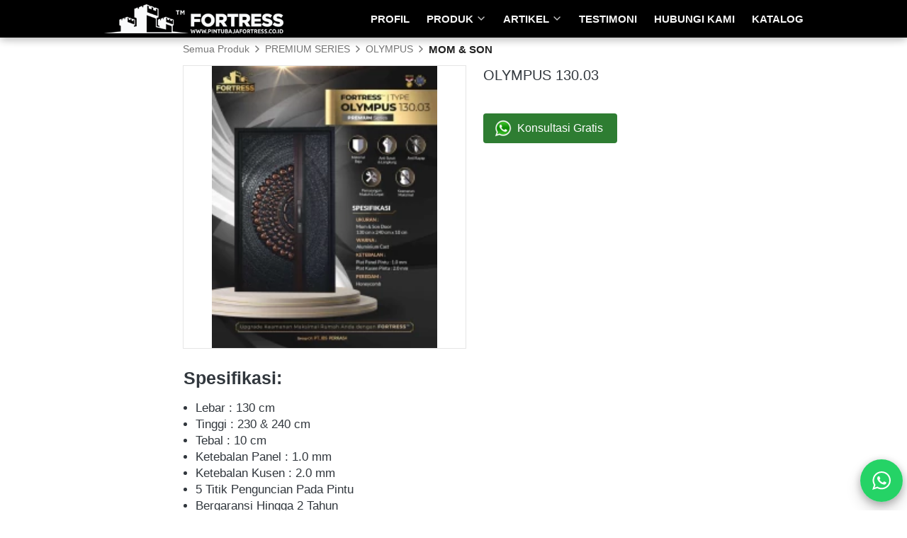

--- FILE ---
content_type: text/html; charset=utf-8
request_url: https://www.pintubajafortress.co.id/product/olympus-130-03
body_size: 43881
content:
<!DOCTYPE html><html dir="ltr" lang="id"><head prefix="og: http://ogp.me/ns# fb: http://ogp.me/ns/fb# product: http://ogp.me/ns/product#"><meta charset=utf-8><meta property="og:locale" content="id_ID"><meta content='width=device-width,initial-scale=1.0,shrink-to-fit=no' name='viewport'/><noscript><style>.lazyimg{opacity:1 !important}</style></noscript><!-- Google Tag Manager -->
<script>(function(w,d,s,l,i){w[l]=w[l]||[];w[l].push({'gtm.start':
new Date().getTime(),event:'gtm.js'});var f=d.getElementsByTagName(s)[0],
j=d.createElement(s),dl=l!='dataLayer'?'&l='+l:'';j.async=true;j.src=
'https://www.googletagmanager.com/gtm.js?id='+i+dl;f.parentNode.insertBefore(j,f);
})(window,document,'script','dataLayer','GTM-N9H5SDX7');</script>
<!-- End Google Tag Manager --><script>
  (function() {
    var ta = document.createElement('script'); ta.type = 'text/javascript'; ta.async = true;
    ta.src = 'https://analytics.tiktok.com/i18n/pixel/sdk.js?sdkid=BT2BJV2UH19GN34U156G';
    var s = document.getElementsByTagName('script')[0];
    s.parentNode.insertBefore(ta, s);
  })();
</script><!-- Global site tag (gtag.js) - Google Analytics -->
<script async src="https://www.googletagmanager.com/gtag/js?id=G-ZKZKQB1FWG"></script>
<script>
  window.dataLayer = window.dataLayer || [];
  function gtag(){dataLayer.push(arguments);}
  gtag('js', new Date());

  gtag('config', 'G-ZKZKQB1FWG');
</script><!-- TikTok Pixel Code Start -->
<script>
!function (w, d, t) {
  w.TiktokAnalyticsObject=t;var ttq=w[t]=w[t]||[];ttq.methods=["page","track","identify","instances","debug","on","off","once","ready","alias","group","enableCookie","disableCookie"],ttq.setAndDefer=function(t,e){t[e]=function(){t.push([e].concat(Array.prototype.slice.call(arguments,0)))}};for(var i=0;i<ttq.methods.length;i++)ttq.setAndDefer(ttq,ttq.methods[i]);ttq.instance=function(t){for(var e=ttq._i[t]||[],n=0;n<ttq.methods.length;n++
)ttq.setAndDefer(e,ttq.methods[n]);return e},ttq.load=function(e,n){var i="https://analytics.tiktok.com/i18n/pixel/events.js";ttq._i=ttq._i||{},ttq._i[e]=[],ttq._i[e]._u=i,ttq._t=ttq._t||{},ttq._t[e]=+new Date,ttq._o=ttq._o||{},ttq._o[e]=n||{};n=document.createElement("script");n.type="text/javascript",n.async=!0,n.src=i+"?sdkid="+e+"&lib="+t;e=document.getElementsByTagName("script")[0];e.parentNode.insertBefore(n,e)};


  ttq.load('C24I4H7MU8Q03RAI10V0');
  ttq.page();
}(window, document, 'ttq');
</script>
<!-- TikTok Pixel Code End --><!-- Meta Pixel Code -->
<script>
  !function(f,b,e,v,n,t,s)
  {if(f.fbq)return;n=f.fbq=function(){n.callMethod?
  n.callMethod.apply(n,arguments):n.queue.push(arguments)};
  if(!f._fbq)f._fbq=n;n.push=n;n.loaded=!0;n.version='2.0';
  n.queue=[];t=b.createElement(e);t.async=!0;
  t.src=v;s=b.getElementsByTagName(e)[0];
  s.parentNode.insertBefore(t,s)}(window, document,'script',
  'https://connect.facebook.net/en_US/fbevents.js');
  fbq('init', '803419467625526');
  fbq('track', 'PageView');
</script>
<noscript><img height="1" width="1" style="display:none"
  src="https://www.facebook.com/tr?id=803419467625526&ev=PageView&noscript=1"
/></noscript>
<!-- End Meta Pixel Code --><meta name="google-site-verification" content="IpdIAMkp8F6L-5UZOpvK9GlhKr0KCSAmpQ5UlIDgbbw" /><meta property="og:site_name" content="FORTRESS Pintu Baja"><script>window.IMAGE_CDN_DOMAIN="img.bdhigh.com";window.PNG_IMAGE_CDN_DOMAIN="png.bdhigh.com";</script><script>!function (w, d, t) {
      w.TiktokAnalyticsObject=t;var ttq=w[t]=w[t]||[];ttq.methods=["page","track","identify","instances","debug","on","off","once","ready","alias","group","enableCookie","disableCookie"],ttq.setAndDefer=function(t,e){t[e]=function(){t.push([e].concat(Array.prototype.slice.call(arguments,0)))}};for(var i=0;i<ttq.methods.length;i++)ttq.setAndDefer(ttq,ttq.methods[i]);ttq.instance=function(t){for(var e=ttq._i[t]||[],n=0;n<ttq.methods.length;n++)ttq.setAndDefer(e,ttq.methods[n]);return e},ttq.load=function(e,n){var i="https://analytics.tiktok.com/i18n/pixel/events.js";ttq._i=ttq._i||{},ttq._i[e]=[],ttq._i[e]._u=i,ttq._t=ttq._t||{},ttq._t[e]=+new Date,ttq._o=ttq._o||{},ttq._o[e]=n||{};var o=document.createElement("script");o.type="text/javascript",o.async=!0,o.src=i+"?sdkid="+e+"&lib="+t;var a=document.getElementsByTagName("script")[0];a.parentNode.insertBefore(o,a)};ttq.load('C24I4H7MU8Q03RAI10V0');ttq.page();}(window, document, 'ttq');</script><script>
!function(f){if(f.fbq)return;n=f.fbq=function(){n.callMethod?n.callMethod.apply(n,arguments):n.queue.push(arguments)};n.queue=[];if(!f._fbq)f._fbq=n;n.push=n;n.loaded=!0;n.version='2.0'}(window);fbq('init','248645356383685');fbq('addPixelId','217977009332219');fbq('addPixelId','672672619983174');fbq('addPixelId','432060315214326');fbq('addPixelId','1103297463541623');fbq('addPixelId','342363201202414');fbq('addPixelId','4073557366233580');fbq('addPixelId','803419467625526');fbq('addPixelId','803419467625526');fbq('addPixelId','1438648633841660');fbq('addPixelId','733281605701992');fbq('addPixelId','2347967665588477');fbq('track','PageView');;window._fbids="248645356383685,217977009332219,672672619983174,432060315214326,1103297463541623,342363201202414,4073557366233580,803419467625526,803419467625526,1438648633841660,733281605701992,2347967665588477"</script><script async src='//connect.facebook.net/en_US/fbevents.js'></script><link href="https://www.pintubajafortress.co.id/product/olympus-130-03" rel="canonical"/><meta property="og:url" content="https://www.pintubajafortress.co.id/product/olympus-130-03"/><meta property="twitter:url" content="https://www.pintubajafortress.co.id/product/olympus-130-03"/><script type="application/ld+json">{"@type":"Product","mpn":"P-21m9VL","name":"OLYMPUS 130.03","sku":"P-21m9VL","itemCondition":"http://schema.org/NewCondition","description":"Spesifikasi:. Lebar : 130 cm. Tinggi : 230 & 240 cm. Tebal : 10 cm. Ketebalan Panel : 1.0 mm. Ketebalan Kusen : 2.0 mm. 5 Titik Penguncian Pada Pintu. Bergaransi Hingga 2 Tahun. Pengiriman Disesuaikan berdasarkan Rute Kiriman. Pengiriman","offers":{"@type":"Offer","price":24750000,"priceValidUntil":"2100-12-31T00:00:00.000Z","priceCurrency":"IDR","availability":"http://schema.org/InStock","url":"https://www.pintubajafortress.co.id/product/olympus-130-03"},"image":{"@type":"ImageObject","width":1200,"height":1500,"url":"https://img.bdhigh.com/img/1200/bhi890wxbhpmle62na/CoNiZqzOyj0V0mpCoNso0T5ci4TehfTrOnAo21oEgkA.jpg"},"brand":"www.pintubajafortress.co.id","@context":"http://schema.org"}</script><meta property="og:type" content="product"><meta property="twitter:card" content="summary_large_image"><meta name="google" content="notranslate"/><meta name="mobile-web-app-capable" content="yes"><meta name="apple-mobile-web-app-capable" content="yes"/><meta name="mobile-web-app-title" content="www.pintubajafortress.co.id"/><meta name="apple-mobile-web-app-title" content="www.pintubajafortress.co.id"/><title>OLYMPUS 130.03</title><meta property="og:title" content="OLYMPUS 130.03"><meta property="twitter:title" content="OLYMPUS 130.03"><meta name="description" content="Spesifikasi:. Lebar : 130 cm. Tinggi : 230 &amp; 240 cm. Tebal : 10 cm. Ketebalan Panel : 1.0 mm. Ketebalan Kusen : 2.0 mm. 5 Titik Penguncian Pada Pintu. Bergaransi Hingga 2 Tahun. Pengiriman Disesuaikan berdasarkan Rute Kiriman. Pengiriman"/><meta property="og:description" content="Spesifikasi:. Lebar : 130 cm. Tinggi : 230 &amp; 240 cm. Tebal : 10 cm. Ketebalan Panel : 1.0 mm. Ketebalan Kusen : 2.0 mm. 5 Titik Penguncian Pada Pintu. Bergaransi Hingga 2 Tahun. Pengiriman Disesuaikan berdasarkan Rute Kiriman. Pengiriman"/><meta property="twitter:description" content="Spesifikasi:. Lebar : 130 cm. Tinggi : 230 &amp; 240 cm. Tebal : 10 cm. Ketebalan Panel : 1.0 mm. Ketebalan Kusen : 2.0 mm. 5 Titik Penguncian Pada Pintu. Bergaransi Hingga 2 Tahun. Pengiriman Disesuaikan berdasarkan Rute Kiriman. Pengiriman"/><link href="//img.bdhigh.com/img/32/bhi890wxbhpmle62na/CmrIJWTGZjlW0FcCmBOugxd61v1zdRpmafTIUfTgU8Q.jpg" rel="shortcut icon" type="image/png"/><link href="//img.bdhigh.com/img/32/bhi890wxbhpmle62na/CmrIJWTGZjlW0FcCmBOugxd61v1zdRpmafTIUfTgU8Q.jpg" rel="apple-touch-icon" sizes="180x180"/><meta name="apple-mobile-web-app-status-bar-style" content="black"/><link href="//img.bdhigh.com/img/32/bhi890wxbhpmle62na/CmrIJWTGZjlW0FcCmBOugxd61v1zdRpmafTIUfTgU8Q.jpg" rel="apple-touch-startup-image" media="(device-width: 375px) and (device-height: 667px) and (-webkit-device-pixel-ratio: 2)"><meta property="og:image" content="https://img.bdhigh.com/img/1200/bhi890wxbhpmle62na/CoNiZqzOyj0V0mpCoNso0T5ci4TehfTrOnAo21oEgkA.jpg"/><meta property="twitter:image" content="https://img.bdhigh.com/img/1200/bhi890wxbhpmle62na/CoNiZqzOyj0V0mpCoNso0T5ci4TehfTrOnAo21oEgkA.jpg"/><meta property="og:image:height" content="1500"/><meta property="og:image:width" content="1200"/><style>*{resize:none;box-sizing:border-box;border-style:solid;border-width:0;outline:0;line-height:1.4;text-rendering:optimizeLegibility}body{background:#fff}#app_root,body,input,textarea{font-family:Helvetica Neue,Helvetica}#app_root,body{line-height:1.4;font-weight:400;white-space:normal;color:#31373d;height:100%;margin:0;font-size:14px;-ms-text-size-adjust:100%;-webkit-text-size-adjust:100%;-webkit-font-smoothing:antialiased;-moz-osx-font-smoothing:greyscale;text-rendering:optimizeLegibility}.div{display:flex;flex-direction:column;flex-shrink:0}input{margin:0;font-size:15px;background:transparent}.noscroll::-webkit-scrollbar{width:0;height:0}.noscroll::-moz-scrollbar{width:0;height:0}hr{border-bottom:1px solid rgba(0,0,0,.2);margin-top:12px;margin-bottom:12px}html{height:100%}a{line-height:1}.view{min-height:0;min-width:0;justify-content:flex-start}.text,.view{position:relative}.text{display:inline-block}.scroll-view{position:relative;overflow-x:hidden;overflow-y:auto;-webkit-overflow-scrolling:touch}.scroll-view-horizontal{overflow-y:hidden;overflow-x:scroll;flex-direction:row}.drf-pc ol,.drf-pc ul{display:inline-flex;flex-direction:column;align-items:center}.drf-pc ul,.drf-pr ol{display:inline-flex;flex-direction:column;align-items:flex-end}img{position:relative}input::-webkit-input-placeholder,textarea::-webkit-input-placeholder{font-weight:300;color:rgba(0,0,0,.3)}input.has-error::-webkit-input-placeholder,textarea.has-error::-webkit-input-placeholder{color:#e5b3b3}input[disabled]::-webkit-input-placeholder,textarea[disabled]::-webkit-input-placeholder{color:#ddd}.DraftEditor-editorContainer,.DraftEditor-root,.public-DraftEditor-content{font-size:15px;height:inherit}.DraftEditor-root{position:relative;max-width:100%}.DraftEditor-editorContainer{background-color:hsla(0,0%,100%,0);border-left:.1px solid transparent;position:relative}.public-DraftEditor-block{position:relative}.DraftEditor-alignLeft .public-DraftStyleDefault-block{text-align:left}.DraftEditor-alignLeft .public-DraftEditorPlaceholder-root{left:0;text-align:left}.DraftEditor-alignCenter .public-DraftStyleDefault-block{text-align:center}.DraftEditor-alignCenter .public-DraftEditorPlaceholder-root{margin:0 auto;text-align:center;width:100%}.DraftEditor-alignRight .public-DraftStyleDefault-block{text-align:right}.DraftEditor-alignRight .public-DraftEditorPlaceholder-root{right:0;text-align:right}.public-DraftEditorPlaceholder-root{color:#bdc1c9;position:absolute;z-index:0}.public-DraftEditorPlaceholder-hasFocus{color:#bdc1c9}.DraftEditorPlaceholder-hidden{display:none}.public-DraftStyleDefault-block{position:relative;white-space:pre-wrap}.public-DraftStyleDefault-ltr{direction:ltr}.public-DraftStyleDefault-rtl{direction:rtl;text-align:right}.public-DraftStyleDefault-listLTR{direction:ltr}.public-DraftStyleDefault-listRTL{direction:rtl}.public-DraftStyleDefault-ol,.public-DraftStyleDefault-ul{margin:8px 0;padding:0}.public-DraftStyleDefault-depth0.public-DraftStyleDefault-listLTR{margin-left:1em}.public-DraftStyleDefault-depth0.public-DraftStyleDefault-listRTL{margin-right:1em}.public-DraftStyleDefault-depth1.public-DraftStyleDefault-listLTR{margin-left:3em}.public-DraftStyleDefault-depth1.public-DraftStyleDefault-listRTL{margin-right:3em}.public-DraftStyleDefault-depth2.public-DraftStyleDefault-listLTR{margin-left:4.5em}.public-DraftStyleDefault-depth2.public-DraftStyleDefault-listRTL{margin-right:4.5em}.public-DraftStyleDefault-depth3.public-DraftStyleDefault-listLTR{margin-left:6em}.public-DraftStyleDefault-depth3.public-DraftStyleDefault-listRTL{margin-right:6em}.public-DraftStyleDefault-depth4.public-DraftStyleDefault-listLTR{margin-left:7.5em}.public-DraftStyleDefault-depth4.public-DraftStyleDefault-listRTL{margin-right:7.5em}.public-DraftStyleDefault-unorderedListItem{list-style-type:square;position:relative}.public-DraftStyleDefault-unorderedListItem.public-DraftStyleDefault-depth0{list-style-type:disc}.public-DraftStyleDefault-unorderedListItem.public-DraftStyleDefault-depth1{list-style-type:circle}.public-DraftStyleDefault-orderedListItem{list-style-type:none;position:relative}.public-DraftStyleDefault-orderedListItem.public-DraftStyleDefault-listLTR:before{left:-30px;position:absolute;text-align:right;width:30px}.public-DraftStyleDefault-orderedListItem.public-DraftStyleDefault-listRTL:before{position:absolute;right:-30px;text-align:left;width:30px}.public-DraftStyleDefault-orderedListItem:before{content:counter(a) ". ";counter-increment:a}.public-DraftStyleDefault-orderedListItem.public-DraftStyleDefault-depth1:before{content:counter(b) ". ";counter-increment:b}.public-DraftStyleDefault-orderedListItem.public-DraftStyleDefault-depth2:before{content:counter(c) ". ";counter-increment:c}.public-DraftStyleDefault-orderedListItem.public-DraftStyleDefault-depth3:before{content:counter(d) ". ";counter-increment:d}.public-DraftStyleDefault-orderedListItem.public-DraftStyleDefault-depth4:before{content:counter(e) ". ";counter-increment:e}.public-DraftStyleDefault-depth0.public-DraftStyleDefault-reset{counter-reset:a}.public-DraftStyleDefault-depth1.public-DraftStyleDefault-reset{counter-reset:b}.public-DraftStyleDefault-depth2.public-DraftStyleDefault-reset{counter-reset:c}.public-DraftStyleDefault-depth3.public-DraftStyleDefault-reset{counter-reset:d}.public-DraftStyleDefault-depth4.public-DraftStyleDefault-reset{counter-reset:e}.public-DraftStyleDefault-ol,.public-DraftStyleDefault-ul{display:inline-flex;flex-direction:column}p.draft-block{margin:0}.draft-block-header-one{font-weight:700;font-size:23px}.draft-block-header-two{font-weight:500;font-size:20px}.draft-block-header-three{font-weight:500;font-size:17px}.draft-block-atomic,.draft-block-header-one,.draft-block-header-three,.draft-block-header-two{margin:0}.draft-editor-editable .draft-block-header-one,.draft-editor-editable .draft-block-header-three,.draft-editor-editable .draft-block-header-two{color:#333}h1,h2,h3,h4{margin:0}.email-view{font-weight:"400"}.no-click-child *{pointer-events:none}img{image-rendering:-webkit-optimize-contrast;image-rendering:crisp-edges}[type=text]::-ms-clear,input[type=text]::-ms-reveal{ :none;width:0;height:0}input[type=search]::-webkit-search-cancel-button,input[type=search]::-webkit-search-decoration,input[type=search]::-webkit-search-results-button,input[type=search]::-webkit-search-results-decoration{display:none}.rotate-animation{-webkit-animation:a 1s infinite linear}@keyframes a{0%{transform:rotate(0deg)}to{transform:rotate(359deg)}}.draft-block.draft-block-blockquote{font-size:22px;color:rgba(0,0,0,.44);font-style:italic}.draft-quote{position:relative;padding-right:4px;padding-left:4px}.draft-quote>span{opacity:0}.draft-quote:before{position:absolute;top:-8px;font-size:30px;opacity:1}.draft-quote-start:before{right:2px;content:"\201C"}.draft-quote-end:before{left:2px;content:"\201D"}.draft-right-align{text-align:right}.draft-center-align{text-align:center}.draft-justify-align{text-align:justify}.dvd{z-index:1}.bgw>div,.ibgw>div{z-index:2}@media print{.no-print{display:none!important;height:0}}@media(max-width:500px){.navigation_lcd{display:none}}@media(min-width:500px){:not(.antiMaxW500).navigation_lcm{display:none}}.navigation_items_ul{list-style:none;display:flex;flex-direction:row;align-items:center;flex:1;margin-left:0;margin-right:0;margin-top:0;margin-bottom:0;padding-left:0;padding-right:0;padding-top:0;padding-bottom:0}@media(max-width:800px){.navigation_items_ul{display:none}}.navigation_items_toggler{display:none;flex-direction:row;opacity:0.8;flex:1;justify-content:flex-end}@media(max-width:800px){.navigation_items_toggler{display:flex}}.bgw{display:block}.mpic_ctr{margin-left:18px;margin-right:6px;margin-top:12px;margin-bottom:12px}@media(max-width:600px){.mpic_ctr{margin-right:0}}@media(max-width:500px){.mpic_ctr{margin-left:0;width:100%}}.mpic_ctr_left{flex-direction:row;align-items:start}@media(max-width:700px){.mpic_ctr_left{flex-direction:column;align-items:stretch}}@media(min-width:800px){:not(.antiMaxW800).s_bu_pr_f_img_400{flex:1;min-width:400px}}.mpic_pic{border-color:rgba(0,0,0,.1);border-width:1px;border-top-width:1px;border-bottom-width:1px;border-left-width:1px;border-right-width:1px}.mpic_main_pic{flex:1}@media(max-width:900px){.mpic_main_pic{width:300px}}@media(max-width:700px){.mpic_main_pic{width:240px}}@media(max-width:600px){.mpic_main_pic{width:180px}}@media(max-width:500px){.mpic_main_pic{width:100%}}.cmn_flex_wrapper{align-items:stretch;justify-content:stretch;max-width:100%}@media(max-width:500px){.buy_product_form.p1{flex:1 0 300px}}.btn{flex-direction:row;user-select:none;border-width:1px;justify-content:center;align-items:center;text-align:center;border-radius:4px;border-top-width:1px;border-bottom-width:1px;border-left-width:1px;border-right-width:1px;padding-left:16px;padding-right:16px;padding-top:5px;padding-bottom:5px}.btn_big.p1{padding-left:19px;padding-right:19px;padding-top:8px;padding-bottom:8px}.btn_text{font-weight:400;font-size:15px}.product_detail_content div.draft-block > div > span,.product_detail_content div.draft-block > div > a,.product_detail_content p.draft-block,.product_detail_content li.draft-block,.product_detail_content blockquote.draft-block{font-size:17px}.product_detail_content h1{font-size:34px;font-weight:700;margin-bottom:5px}@media(max-width:800px){.product_detail_content h1{font-size:27.200000000000003px;font-weight:700;margin-bottom:5px}}.product_detail_content h2{font-size:25px;font-weight:700;margin-bottom:5px}@media(max-width:800px){.product_detail_content h2{font-size:23px;font-weight:700;margin-bottom:5px}}.product_detail_content h3{font-size:22px;font-weight:700;margin-bottom:5px}@media(max-width:800px){.product_detail_content h3{font-size:20px;font-weight:700;margin-bottom:5px}}.page-text-editor-medium h1.draft-block{font-size:30px;font-weight:700}@media(max-width:800px){.page-text-editor-medium h1.draft-block{font-size:22px;font-weight:700}}.page-text-editor-medium h2.draft-block{font-size:25px;font-weight:500}@media(max-width:800px){.page-text-editor-medium h2.draft-block{font-size:20px;font-weight:500}}.page-text-editor-medium h3.draft-block{font-size:21px;font-weight:500}@media(max-width:800px){.page-text-editor-medium h3.draft-block{font-size:18px;font-weight:500}}.page-text-editor-medium .draft-block{font-size:18px;font-weight:400}@media(max-width:800px){.page-text-editor-medium .draft-block{font-size:16px;font-weight:400}}.page-text-editor-medium .draft-block.draft-block-empty{height:9px}@media(max-width:800px){.page-text-editor-medium .draft-block.draft-block-empty{height:8px}}.rsp-grp-end-rch + div + .endReach{display:none}.rsp-grp-hide-next + div{display:none}@media(max-width:100018px){.responsiveGroupOf-106-6-1:nth-child(n + 7){display:none}}@media(max-width:100018px){.responsiveGroupOf-106-6-1-wrp + div{display:none}}@media(max-width:655px){.responsiveGroupOf-106-6-1-wrp + div{display:none}}@media(max-width:549px){.responsiveGroupOf-106-6-1-wrp + div{display:none}}@media(max-width:443px){.responsiveGroupOf-106-6-1-wrp + div{display:none}}@media(max-width:337px){.responsiveGroupOf-106-6-1-wrp + div{display:none}}@media(max-width:231px){.responsiveGroupOf-106-6-1-wrp + div{display:none}}@media(max-width:655px){.responsiveGroupOf-106-6-1:nth-child(n + 6){display:none}}@media(max-width:549px){.responsiveGroupOf-106-6-1:nth-child(n + 5){display:none}}@media(max-width:443px){.responsiveGroupOf-106-6-1:nth-child(n + 4){display:none}}@media(max-width:337px){.responsiveGroupOf-106-6-1:nth-child(n + 3){display:none}}@media(max-width:231px){.responsiveGroupOf-106-6-1:nth-child(n + 2){display:none}}.responsive-group-of-item{display:inline-block;text-align:left;vertical-align:top}@media(max-width:100018px){.responsiveGroupOf-106-6-1{width:16.6%}}@media(max-width:655px){.responsiveGroupOf-106-6-1{width:20%}}@media(max-width:549px){.responsiveGroupOf-106-6-1{width:25%}}@media(max-width:443px){.responsiveGroupOf-106-6-1{width:33.3%}}@media(max-width:337px){.responsiveGroupOf-106-6-1{width:50%}}@media(max-width:231px){.responsiveGroupOf-106-6-1{width:100%}}.cmn_flex_row{flex-direction:row}.link{font-weight:400;color:#1976D2}</style></head><body style="background-color:#ffffff"><script>setTimeout(function(){document.body.classList.add('bdinit')},100)</script>
<div id='app_root'><div style="align-items:stretch;position:relative;flex:1;height:100%" class="view div "><div style="flex:1;align-items:stretch" class="app-App  view div "><div style="flex:1" class="page-Page  view div " id="top"><div style="flex:0 0 0;min-height:100vh;overflow-x:visible;overflow-y:visible" class="div scroll-view div-with-flex  "><div style="opacity:0;pointer-events:none" class="view div "><div style="z-index:10" class="view div "><div style="background-color:rgba(255,255,255,0)" class="view div "><div style="position:absolute;top:0;left:0;right:0;bottom:0;background-color:rgba(255,255,255,0);box-shadow:0px 0px 0.3px 0px rgba(0,0,0,0.06),0px 3px 12px 0px rgba(0,0,0,0.16),0px 2px 12px 0px rgba(0,0,0,0.16);-webkit-box-shadow:0px 0px 0.3px 0px rgba(0,0,0,0.06),0px 3px 12px 0px rgba(0,0,0,0.16),0px 2px 12px 0px rgba(0,0,0,0.16)" class="view div "></div><div style="z-index:10;overflow:hidden;backdrop-filter:blur(3px);background-color:rgb(0,0,0);-webkit-backdrop-filter:blur(3px)" class="view div "><div style="align-items:center" class="view div "><div style="max-width:1024px;width:100%;align-items:center;flex-direction:row;margin-left:auto;margin-right:auto;padding-left:6px;padding-right:6px" class="view div "><div style="max-width:70%;align-self:stretch;align-items:stretch;flex-direction:row;margin-left:12px;margin-right:12px" class="view div "><div style="width:100%" class="navigation_lcd view div "><div style="align-items:center;height:100%;flex-direction:row;align-self:stretch;margin-right:20px" class="view div "><div style="box-shadow:-9999px 0 0 9999px rgb(0,0,0);background-color:rgb(0,0,0);padding-right:12px;flex:1;-webkit-box-shadow:-9999px 0 0 9999px rgb(0,0,0)" class="view div "><div style="padding-top:6px;padding-bottom:6px" class="view div "><a style="cursor:pointer;text-decoration:none" href="https://www.pintubajafortress.co.id"><div style="width:255px;max-width:100%" class="view div "><div style="display:block;text-align:center;line-height:.8;overflow:hidden" class="view div "><div style="width:100%;padding-top:15.896700143472023%;display:block;opacity:0" class="lazyimg_p  view div "></div><img src="[data-uri]" draggable="false" alt="-" data-realsource="//png.bdhigh.com/img/300/bhi890wxbhpmle62na/hcMeRIDyCDRH0EchcQ4D2Fh7LgDJTQ42XuMlA8F7n2w.png" style="top:0;left:0;right:0;bottom:0;position:absolute;width:100%;height:100%;min-width:100%;min-height:100%;object-fit:contain" class="lazyimg bdr-b"/></div></div></a></div></div><div style="position:absolute;top:0;bottom:0;left:100%" class="view div "><img src="data:image/svg+xml;utf8,&lt;svg xmlns=&#x27;http://www.w3.org/2000/svg&#x27; width=&#x27;100&#x27; height=&#x27;100&#x27;&gt;&lt;polygon points=&#x27;0,0 100,100 0,100&#x27; style=&#x27;fill:rgb(0,0,0)&#x27;/&gt;&lt;/svg&gt;" objectfit="fill" style="height:100%;width:20px"/></div></div></div><div style="width:100%" class="navigation_lcm view div "><div style="flex-direction:row;align-self:stretch;align-items:center;margin-right:20px;height:100%" class="view div "><div style="box-shadow:-9999px 0 0 9999px rgb(0,0,0);background-color:rgb(0,0,0);padding-right:12px;flex:1;-webkit-box-shadow:-9999px 0 0 9999px rgb(0,0,0)" class="view div "><div style="padding-top:6px;padding-bottom:6px" class="view div "><a style="cursor:pointer;text-decoration:none" href="https://www.pintubajafortress.co.id"><div style="width:255px;max-width:100%" class="view div "><div style="display:block;text-align:center;line-height:.8;overflow:hidden" class="view div "><div style="width:100%;padding-top:15.896700143472023%;display:block;opacity:0" class="lazyimg_p  view div "></div><img src="[data-uri]" draggable="false" alt="-" data-realsource="//png.bdhigh.com/img/300/bhi890wxbhpmle62na/hcMeRIDyCDRH0EchcQ4D2Fh7LgDJTQ42XuMlA8F7n2w.png" style="top:0;left:0;right:0;bottom:0;position:absolute;width:100%;height:100%;min-width:100%;min-height:100%;object-fit:contain" class="lazyimg bdr-b"/></div></div></a></div></div><div style="position:absolute;top:0;bottom:0;left:100%" class="view div "><img src="data:image/svg+xml;utf8,&lt;svg xmlns=&#x27;http://www.w3.org/2000/svg&#x27; width=&#x27;100&#x27; height=&#x27;100&#x27;&gt;&lt;polygon points=&#x27;0,0 100,100 0,100&#x27; style=&#x27;fill:rgb(0,0,0)&#x27;/&gt;&lt;/svg&gt;" objectfit="fill" style="height:100%;width:20px"/></div></div></div></div><nav style="flex-direction:row;flex:1" class="view div " id="SiteMainNav" itemType="https://schema.org/SiteNavigationElement" itemscope="" role="navigation"><ul class="navigation_items_ul view div "><li style="flex:1"><div style="flex:1" class="spaces-fill  view div "></div></li><li><a style="cursor:pointer;text-decoration:none" itemProp="name" href="https://www.pintubajafortress.co.id/tentang"><div style="border-radius:6px;padding-left:12px;padding-right:12px;padding-top:12px;padding-bottom:12px" class="view div "><span style="font-size:15px;font-weight:bold;text-align:center;color:#F5F5F5" class="text">PROFIL</span></div></a></li><li><div style="cursor:pointer;flex-direction:row;border-radius:6px;padding-left:12px;padding-right:12px;padding-top:4px;padding-bottom:4px" class="view div "><span style="font-size:15px;font-weight:bold;text-align:center;color:#F5F5F5" class="text">PRODUK</span><svg viewBox="30 30 450 450" class="" width="14" height="14" style="color:#F5F5F5;position:relative;font-size:14px;width:14px;height:14px;text-align:center;top:3px;margin-left:4px;opacity:0.8;fill:#F5F5F5"><path d="M128.4 160L96 192.3 256 352l160-159.7-32.4-32.3L256 287.3z"></path></svg></div></li><li><div style="cursor:pointer;flex-direction:row;border-radius:6px;padding-left:12px;padding-right:12px;padding-top:4px;padding-bottom:4px" class="view div "><span style="font-size:15px;font-weight:bold;text-align:center;color:#F5F5F5" class="text">ARTIKEL</span><svg viewBox="30 30 450 450" class="" width="14" height="14" style="color:#F5F5F5;position:relative;font-size:14px;width:14px;height:14px;text-align:center;top:3px;margin-left:4px;opacity:0.8;fill:#F5F5F5"><path d="M128.4 160L96 192.3 256 352l160-159.7-32.4-32.3L256 287.3z"></path></svg></div></li><li><a style="cursor:pointer;text-decoration:none" itemProp="name" href="https://www.pintubajafortress.co.id/testimoni"><div style="border-radius:6px;padding-left:12px;padding-right:12px;padding-top:12px;padding-bottom:12px" class="view div "><span style="font-size:15px;font-weight:bold;text-align:center;color:#F5F5F5" class="text">TESTIMONI</span></div></a></li><li><a style="cursor:pointer;text-decoration:none" itemProp="name" href="https://www.pintubajafortress.co.id/sales-fortress"><div style="border-radius:6px;padding-left:12px;padding-right:12px;padding-top:12px;padding-bottom:12px" class="view div "><span style="font-size:15px;font-weight:bold;text-align:center;color:#F5F5F5" class="text">HUBUNGI KAMI</span></div></a></li><li><a style="cursor:pointer;text-decoration:none" itemProp="name" href="https://www.pintubajafortress.co.id/Katalog-Fortress"><div style="border-radius:6px;padding-left:12px;padding-right:12px;padding-top:12px;padding-bottom:12px" class="view div "><span style="font-size:15px;font-weight:bold;text-align:center;color:#F5F5F5" class="text">KATALOG</span></div></a></li></ul><div class="navigation_items_toggler view div "><div style="cursor:pointer;padding-left:6px;padding-right:6px;padding-top:6px;padding-bottom:6px" class="view div "><div class="view div "><svg viewBox="30 30 450 450" class="" width="24" height="24" style="color:#F5F5F5;position:relative;font-size:24px;width:24px;height:24px;text-align:center;fill:#F5F5F5"><path d="M64 384h384v-42.666H64V384zm0-106.666h384v-42.667H64v42.667zM64 128v42.665h384V128H64z"></path></svg></div></div></div></nav></div></div></div></div></div></div><div style="position:fixed;top:0;left:0;right:0;z-index:10" class="view div "><div style="z-index:10" class="view div "><div style="background-color:rgba(255,255,255,0)" class="view div "><div style="position:absolute;top:0;left:0;right:0;bottom:0;background-color:rgba(255,255,255,0);box-shadow:0px 0px 0.3px 0px rgba(0,0,0,0.06),0px 3px 12px 0px rgba(0,0,0,0.16),0px 2px 12px 0px rgba(0,0,0,0.16);-webkit-box-shadow:0px 0px 0.3px 0px rgba(0,0,0,0.06),0px 3px 12px 0px rgba(0,0,0,0.16),0px 2px 12px 0px rgba(0,0,0,0.16)" class="view div "></div><div style="z-index:10;overflow:hidden;backdrop-filter:blur(3px);background-color:rgb(0,0,0);-webkit-backdrop-filter:blur(3px)" class="view div "><div style="align-items:center" class="view div "><div style="max-width:1024px;width:100%;align-items:center;flex-direction:row;margin-left:auto;margin-right:auto;padding-left:6px;padding-right:6px" class="view div "><div style="max-width:70%;align-self:stretch;align-items:stretch;flex-direction:row;margin-left:12px;margin-right:12px" class="view div "><div style="width:100%" class="navigation_lcd view div "><div style="align-items:center;height:100%;flex-direction:row;align-self:stretch;margin-right:20px" class="view div "><div style="box-shadow:-9999px 0 0 9999px rgb(0,0,0);background-color:rgb(0,0,0);padding-right:12px;flex:1;-webkit-box-shadow:-9999px 0 0 9999px rgb(0,0,0)" class="view div "><div style="padding-top:6px;padding-bottom:6px" class="view div "><a style="cursor:pointer;text-decoration:none" href="https://www.pintubajafortress.co.id"><div style="width:255px;max-width:100%" class="view div "><div style="display:block;text-align:center;line-height:.8;overflow:hidden" class="view div "><div style="width:100%;padding-top:15.896700143472023%;display:block;opacity:0" class="lazyimg_p  view div "></div><img src="[data-uri]" draggable="false" alt="-" data-realsource="//png.bdhigh.com/img/300/bhi890wxbhpmle62na/hcMeRIDyCDRH0EchcQ4D2Fh7LgDJTQ42XuMlA8F7n2w.png" style="top:0;left:0;right:0;bottom:0;position:absolute;width:100%;height:100%;min-width:100%;min-height:100%;object-fit:contain" class="lazyimg bdr-b"/></div></div></a></div></div><div style="position:absolute;top:0;bottom:0;left:100%" class="view div "><img src="data:image/svg+xml;utf8,&lt;svg xmlns=&#x27;http://www.w3.org/2000/svg&#x27; width=&#x27;100&#x27; height=&#x27;100&#x27;&gt;&lt;polygon points=&#x27;0,0 100,100 0,100&#x27; style=&#x27;fill:rgb(0,0,0)&#x27;/&gt;&lt;/svg&gt;" objectfit="fill" style="height:100%;width:20px"/></div></div></div><div style="width:100%" class="navigation_lcm view div "><div style="flex-direction:row;align-self:stretch;align-items:center;margin-right:20px;height:100%" class="view div "><div style="box-shadow:-9999px 0 0 9999px rgb(0,0,0);background-color:rgb(0,0,0);padding-right:12px;flex:1;-webkit-box-shadow:-9999px 0 0 9999px rgb(0,0,0)" class="view div "><div style="padding-top:6px;padding-bottom:6px" class="view div "><a style="cursor:pointer;text-decoration:none" href="https://www.pintubajafortress.co.id"><div style="width:255px;max-width:100%" class="view div "><div style="display:block;text-align:center;line-height:.8;overflow:hidden" class="view div "><div style="width:100%;padding-top:15.896700143472023%;display:block;opacity:0" class="lazyimg_p  view div "></div><img src="[data-uri]" draggable="false" alt="-" data-realsource="//png.bdhigh.com/img/300/bhi890wxbhpmle62na/hcMeRIDyCDRH0EchcQ4D2Fh7LgDJTQ42XuMlA8F7n2w.png" style="top:0;left:0;right:0;bottom:0;position:absolute;width:100%;height:100%;min-width:100%;min-height:100%;object-fit:contain" class="lazyimg bdr-b"/></div></div></a></div></div><div style="position:absolute;top:0;bottom:0;left:100%" class="view div "><img src="data:image/svg+xml;utf8,&lt;svg xmlns=&#x27;http://www.w3.org/2000/svg&#x27; width=&#x27;100&#x27; height=&#x27;100&#x27;&gt;&lt;polygon points=&#x27;0,0 100,100 0,100&#x27; style=&#x27;fill:rgb(0,0,0)&#x27;/&gt;&lt;/svg&gt;" objectfit="fill" style="height:100%;width:20px"/></div></div></div></div><nav style="flex-direction:row;flex:1" class="view div " id="SiteMainNav" itemType="https://schema.org/SiteNavigationElement" itemscope="" role="navigation"><ul class="navigation_items_ul view div "><li style="flex:1"><div style="flex:1" class="spaces-fill  view div "></div></li><li><a style="cursor:pointer;text-decoration:none" itemProp="name" href="https://www.pintubajafortress.co.id/tentang"><div style="border-radius:6px;padding-left:12px;padding-right:12px;padding-top:12px;padding-bottom:12px" class="view div "><span style="font-size:15px;font-weight:bold;text-align:center;color:#F5F5F5" class="text">PROFIL</span></div></a></li><li><div style="cursor:pointer;flex-direction:row;border-radius:6px;padding-left:12px;padding-right:12px;padding-top:4px;padding-bottom:4px" class="view div "><span style="font-size:15px;font-weight:bold;text-align:center;color:#F5F5F5" class="text">PRODUK</span><svg viewBox="30 30 450 450" class="" width="14" height="14" style="color:#F5F5F5;position:relative;font-size:14px;width:14px;height:14px;text-align:center;top:3px;margin-left:4px;opacity:0.8;fill:#F5F5F5"><path d="M128.4 160L96 192.3 256 352l160-159.7-32.4-32.3L256 287.3z"></path></svg></div></li><li><div style="cursor:pointer;flex-direction:row;border-radius:6px;padding-left:12px;padding-right:12px;padding-top:4px;padding-bottom:4px" class="view div "><span style="font-size:15px;font-weight:bold;text-align:center;color:#F5F5F5" class="text">ARTIKEL</span><svg viewBox="30 30 450 450" class="" width="14" height="14" style="color:#F5F5F5;position:relative;font-size:14px;width:14px;height:14px;text-align:center;top:3px;margin-left:4px;opacity:0.8;fill:#F5F5F5"><path d="M128.4 160L96 192.3 256 352l160-159.7-32.4-32.3L256 287.3z"></path></svg></div></li><li><a style="cursor:pointer;text-decoration:none" itemProp="name" href="https://www.pintubajafortress.co.id/testimoni"><div style="border-radius:6px;padding-left:12px;padding-right:12px;padding-top:12px;padding-bottom:12px" class="view div "><span style="font-size:15px;font-weight:bold;text-align:center;color:#F5F5F5" class="text">TESTIMONI</span></div></a></li><li><a style="cursor:pointer;text-decoration:none" itemProp="name" href="https://www.pintubajafortress.co.id/sales-fortress"><div style="border-radius:6px;padding-left:12px;padding-right:12px;padding-top:12px;padding-bottom:12px" class="view div "><span style="font-size:15px;font-weight:bold;text-align:center;color:#F5F5F5" class="text">HUBUNGI KAMI</span></div></a></li><li><a style="cursor:pointer;text-decoration:none" itemProp="name" href="https://www.pintubajafortress.co.id/Katalog-Fortress"><div style="border-radius:6px;padding-left:12px;padding-right:12px;padding-top:12px;padding-bottom:12px" class="view div "><span style="font-size:15px;font-weight:bold;text-align:center;color:#F5F5F5" class="text">KATALOG</span></div></a></li></ul><div class="navigation_items_toggler view div "><div style="cursor:pointer;padding-left:6px;padding-right:6px;padding-top:6px;padding-bottom:6px" class="view div "><div class="view div "><svg viewBox="30 30 450 450" class="" width="24" height="24" style="color:#F5F5F5;position:relative;font-size:24px;width:24px;height:24px;text-align:center;fill:#F5F5F5"><path d="M64 384h384v-42.666H64V384zm0-106.666h384v-42.667H64v42.667zM64 128v42.665h384V128H64z"></path></svg></div></div></div></nav></div></div></div></div></div></div><div class="view div "><div style="padding-top:6px" class="bgw view div "><div style="max-width:800px;width:100%;margin-left:auto;margin-right:auto" class="view div "><div style="flex-wrap:wrap;flex-direction:row;align-items:center;padding-left:18px;padding-right:18px" class="view div "><a style="cursor:pointer;text-decoration:none" href="https://www.pintubajafortress.co.id/product/category/"><div style="flex-direction:row;align-items:center" class="view div "><span style="color:#757575;font-weight:400" class="text">Semua Produk</span><svg viewBox="30 30 450 450" class="" width="14" height="14" style="color:#757575;position:relative;font-size:14px;width:14px;height:14px;text-align:center;margin-left:4px;margin-right:4px;fill:#757575"><path d="M287.3 256L160 383.6l32.3 32.4L352 256 192.3 96 160 128.4z"></path></svg></div></a><a style="cursor:pointer;text-decoration:none" href="https://www.pintubajafortress.co.id/product/category/premium-series"><div style="flex-direction:row;align-items:center" class="view div "><span style="color:#757575;font-weight:400" class="text">PREMIUM SERIES</span><svg viewBox="30 30 450 450" class="" width="14" height="14" style="color:#757575;position:relative;font-size:14px;width:14px;height:14px;text-align:center;margin-left:4px;margin-right:4px;fill:#757575"><path d="M287.3 256L160 383.6l32.3 32.4L352 256 192.3 96 160 128.4z"></path></svg></div></a><a style="cursor:pointer;text-decoration:none" href="https://www.pintubajafortress.co.id/product/category/olympus"><div style="flex-direction:row;align-items:center" class="view div "><span style="color:#757575;font-weight:400" class="text">OLYMPUS</span><svg viewBox="30 30 450 450" class="" width="14" height="14" style="color:#757575;position:relative;font-size:14px;width:14px;height:14px;text-align:center;margin-left:4px;margin-right:4px;fill:#757575"><path d="M287.3 256L160 383.6l32.3 32.4L352 256 192.3 96 160 128.4z"></path></svg></div></a><a style="cursor:pointer;text-decoration:none" href="https://www.pintubajafortress.co.id/product/category/olympus-mom-and-son"><div style="flex-direction:row;align-items:center" class="view div "><span style="color:#212121;font-weight:700;font-size:15px" class="text">MOM &amp; SON</span></div></a></div></div></div></div><div class="view div "><div style="max-width:800px;width:100%;flex-direction:row;align-items:flex-start;flex-wrap:wrap;margin-left:auto;margin-right:auto" class="view div "><div class="mpic_ctr mpic_ctr_left s_bu_pr_f_img_400 view div "><div class="mpic_pic mpic_main_pic view div "><div style="display:block;text-align:center;line-height:.8;overflow:hidden;width:100%" class="view div "><div style="position:absolute;background-color:#292929;width:79.8%;height:100%;left:10.1%;top:0%;opacity:1" class="lazyimg_p  view div "></div><div style="padding-bottom:100%" class="view div "></div><picture style="top:0;left:0;width:100%;height:100%;position:absolute;object-fit:contain"><source type="image/webp" srcSet="//img.bdhigh.com/img/24/bhi890wxbhpmle62na/CoNiZqzOyj0V0mpCoNso0T5ci4TehfTrOnAo21oEgkA.webp 24w,//img.bdhigh.com/img/32/bhi890wxbhpmle62na/CoNiZqzOyj0V0mpCoNso0T5ci4TehfTrOnAo21oEgkA.webp 32w,//img.bdhigh.com/img/40/bhi890wxbhpmle62na/CoNiZqzOyj0V0mpCoNso0T5ci4TehfTrOnAo21oEgkA.webp 40w,//img.bdhigh.com/img/60/bhi890wxbhpmle62na/CoNiZqzOyj0V0mpCoNso0T5ci4TehfTrOnAo21oEgkA.webp 60w,//img.bdhigh.com/img/100/bhi890wxbhpmle62na/CoNiZqzOyj0V0mpCoNso0T5ci4TehfTrOnAo21oEgkA.webp 100w,//img.bdhigh.com/img/200/bhi890wxbhpmle62na/CoNiZqzOyj0V0mpCoNso0T5ci4TehfTrOnAo21oEgkA.webp 200w"/><img src="//img.bdhigh.com/img/300/bhi890wxbhpmle62na/CoNiZqzOyj0V0mpCoNso0T5ci4TehfTrOnAo21oEgkA.jpg" srcSet="//img.bdhigh.com/img/24/bhi890wxbhpmle62na/CoNiZqzOyj0V0mpCoNso0T5ci4TehfTrOnAo21oEgkA.jpg 24w,//img.bdhigh.com/img/32/bhi890wxbhpmle62na/CoNiZqzOyj0V0mpCoNso0T5ci4TehfTrOnAo21oEgkA.jpg 32w,//img.bdhigh.com/img/40/bhi890wxbhpmle62na/CoNiZqzOyj0V0mpCoNso0T5ci4TehfTrOnAo21oEgkA.jpg 40w,//img.bdhigh.com/img/60/bhi890wxbhpmle62na/CoNiZqzOyj0V0mpCoNso0T5ci4TehfTrOnAo21oEgkA.jpg 60w,//img.bdhigh.com/img/100/bhi890wxbhpmle62na/CoNiZqzOyj0V0mpCoNso0T5ci4TehfTrOnAo21oEgkA.jpg 100w,//img.bdhigh.com/img/200/bhi890wxbhpmle62na/CoNiZqzOyj0V0mpCoNso0T5ci4TehfTrOnAo21oEgkA.jpg 200w" draggable="false" alt="olympus 130.03" title="olympus 130.03" style="width:100%;height:100%;object-fit:contain;opacity:0" class="lazyimg"/></picture></div><div style="position:absolute;top:0;left:0;right:0;bottom:0" class="view div "></div></div></div><div style="flex-direction:column;flex-basis:auto;flex:9999;min-width:300px;padding-left:18px;padding-right:18px;padding-top:12px;padding-bottom:12px" class="view div "><div style="margin-bottom:16px" class="cmn_flex_wrapper view div "><span style="font-size:20px" class="text">OLYMPUS 130.03</span></div><div class="cmn_flex_wrapper view div "><div style="flex-direction:column;flex-basis:auto" class="view div "><div style="margin-bottom:16px" class="cmn_flex_wrapper view div "><div class="view div "></div></div><div class="cmn_flex_wrapper view div "><div style="flex-direction:column;flex-basis:auto" class="view div "><div style="margin-bottom:8px" class="cmn_flex_wrapper view div "><div style="height:0" class="view div "></div></div><div class="cmn_flex_wrapper view div "><div style="flex-direction:row;flex-wrap:wrap;margin-bottom:-8px;align-items:center;margin-left:-4px;margin-right:-4px" class="view div "><div style="max-width:100%;padding-bottom:8px;padding-left:4px;padding-right:4px" class="buy_product_form p1 view div "><a style="cursor:pointer;text-decoration:none" href="https://wa.pintubajafortress.co.id/cta?p=056380C998247DD7BB59E76FEFF83ECE&amp;divisi=pusat&amp;msg=Hallo+Admin%2C+%25break%25Saya+Ingin+Konsultasi+Mengenai+Produk+Pintu+Baja+Fortress+(Google+Website+PBF+CO+ID)" rel="noopener noreferrer"><div style="border-color:rgba(46,125,50,0.5);background-color:#2E7D32;border-radius:4px" class="btn button-konsultasi-gratis btn_big p1 view div "><span style="width:0;overflow:hidden" class="text">`</span><div style="color:#ffffff;position:relative;font-size:24px;width:24px;height:24px;text-align:center;margin-right:8px;margin-left:-4px;fill:#ffffff;display:block;line-height:.8;overflow:hidden" class="view div "><div style="top:0;left:0;width:100%;height:100%;position:absolute;opacity:1" class="lazyimg_p  view div "></div><div style="padding-bottom:100%" class="view div "></div><img srcSet="" src="//png.bdhigh.com/img/24/bhi890wxbhpmle62na/hyokFPY3QpO2HAzhyzIZ1Tu02tiU4SY6SMA8VXEpoXQ.png" draggable="false" alt="-" style="top:0;left:0;width:24px;height:24px;position:absolute;display:inline-block;opacity:0;object-fit:contain" class="lazyimg"/></div><span style="color:#ffffff;font-size:16px" class="btn_text text">Konsultasi Gratis</span></div></a></div></div></div></div></div></div></div></div></div></div><div class="view div "><div style="align-items:center" class="view div "><div style="max-width:800px;width:100%;margin-left:auto;margin-right:auto;padding-left:18px;padding-right:18px;padding-top:12px;padding-bottom:12px" class="view div "><div style="font-weight:300" class="product_detail_content view div "><div class="DraftEditor-root"><div class="DraftEditor-editorContainer"><div class="public-DraftEditor-content" style="outline:none;white-space:pre-wrap;word-wrap:break-word"><div><h2 class="draft-block draft-block-header-two" id="spesifikasi"><div class="public-DraftStyleDefault-block public-DraftStyleDefault-ltr"><span><span data-text="true">Spesifikasi:</span></span></div></h2><ul class="public-DraftStyleDefault-ul"><li class="draft-block draft-block-unordered-list-item public-DraftStyleDefault-unorderedListItem public-DraftStyleDefault-reset public-DraftStyleDefault-depth0 public-DraftStyleDefault-listLTR"><div class="public-DraftStyleDefault-block public-DraftStyleDefault-ltr"><span><span data-text="true">Lebar : 130 cm</span></span></div></li><li class="draft-block draft-block-unordered-list-item public-DraftStyleDefault-unorderedListItem public-DraftStyleDefault-depth0 public-DraftStyleDefault-listLTR"><div class="public-DraftStyleDefault-block public-DraftStyleDefault-ltr"><span><span data-text="true">Tinggi : 230 &amp; 240 cm</span></span></div></li><li class="draft-block draft-block-unordered-list-item public-DraftStyleDefault-unorderedListItem public-DraftStyleDefault-depth0 public-DraftStyleDefault-listLTR"><div class="public-DraftStyleDefault-block public-DraftStyleDefault-ltr"><span><span data-text="true">Tebal : 10 cm</span></span></div></li><li class="draft-block draft-block-unordered-list-item public-DraftStyleDefault-unorderedListItem public-DraftStyleDefault-depth0 public-DraftStyleDefault-listLTR"><div class="public-DraftStyleDefault-block public-DraftStyleDefault-ltr"><span><span data-text="true">Ketebalan Panel : 1.0 mm</span></span></div></li><li class="draft-block draft-block-unordered-list-item public-DraftStyleDefault-unorderedListItem public-DraftStyleDefault-depth0 public-DraftStyleDefault-listLTR"><div class="public-DraftStyleDefault-block public-DraftStyleDefault-ltr"><span><span data-text="true">Ketebalan Kusen : 2.0 mm</span></span></div></li><li class="draft-block draft-block-unordered-list-item public-DraftStyleDefault-unorderedListItem public-DraftStyleDefault-depth0 public-DraftStyleDefault-listLTR"><div class="public-DraftStyleDefault-block public-DraftStyleDefault-ltr"><span><span data-text="true">5 Titik Penguncian Pada Pintu</span></span></div></li><li class="draft-block draft-block-unordered-list-item public-DraftStyleDefault-unorderedListItem public-DraftStyleDefault-depth0 public-DraftStyleDefault-listLTR"><div class="public-DraftStyleDefault-block public-DraftStyleDefault-ltr"><span><span data-text="true">Bergaransi Hingga 2 Tahun</span></span></div></li><li class="draft-block draft-block-unordered-list-item public-DraftStyleDefault-unorderedListItem public-DraftStyleDefault-depth0 public-DraftStyleDefault-listLTR"><div class="public-DraftStyleDefault-block public-DraftStyleDefault-ltr"><span><span data-text="true">Pengiriman Disesuaikan berdasarkan Rute Kiriman</span></span></div></li><li class="draft-block draft-block-unordered-list-item public-DraftStyleDefault-unorderedListItem public-DraftStyleDefault-depth0 public-DraftStyleDefault-listLTR"><div class="public-DraftStyleDefault-block public-DraftStyleDefault-ltr"><span><span data-text="true">Pengiriman di luar jabodetabek menggunakan jasa Ekspedisi (Cost berdasarkan alamat pengiriman)</span></span></div></li></ul><div class="draft-block draft-block-unstyled draft-block-empty"><div class="public-DraftStyleDefault-block public-DraftStyleDefault-ltr"><span><br data-text="true"/></span></div></div><div class="draft-block draft-block-unstyled"><div class="public-DraftStyleDefault-block public-DraftStyleDefault-ltr"><span style="font-weight:bold;font-style:italic"><span data-text="true">Sebelum Pesan, Harap Chat Terlebih Dahulu Untuk Ketersediaan Stock dan Pemilihan Arah Bukaan!</span></span></div></div><div class="draft-block draft-block-unstyled draft-block-empty"><div class="public-DraftStyleDefault-block public-DraftStyleDefault-ltr"><span><br data-text="true"/></span></div></div><h2 class="draft-block draft-block-header-two" id="keunggulan-pintu-baja-fortress"><div class="public-DraftStyleDefault-block public-DraftStyleDefault-ltr"><span><span data-text="true">Keunggulan Pintu Baja FORTRESS</span></span></div></h2><div class="draft-block draft-block-unstyled draft-block-empty"><div class="public-DraftStyleDefault-block public-DraftStyleDefault-ltr"><span><br data-text="true"/></span></div></div><div class="draft-block draft-block-unstyled"><div class="public-DraftStyleDefault-block public-DraftStyleDefault-ltr"><span><span data-text="true">EKONOMIS - RENDAH BIAYA PERAWATAN</span></span></div></div><div class="draft-block draft-block-unstyled"><div class="public-DraftStyleDefault-block public-DraftStyleDefault-ltr"><span><span data-text="true">AMAN - INDAH - KUAT - KOKOH - TAHAN LAMA</span></span></div></div><div class="draft-block draft-block-unstyled"><div class="public-DraftStyleDefault-block public-DraftStyleDefault-ltr"><span><span data-text="true">TAHAN TERHADAP SEGALA PERUBAHAN CUACA</span></span></div></div><div class="draft-block draft-block-unstyled"><div class="public-DraftStyleDefault-block public-DraftStyleDefault-ltr"><span><span data-text="true">ANTI - RAYAP - LAPUK - SUSUT – LENGKUNG</span></span></div></div><div class="draft-block draft-block-unstyled draft-block-empty"><div class="public-DraftStyleDefault-block public-DraftStyleDefault-ltr"><span><br data-text="true"/></span></div></div><h2 class="draft-block draft-block-header-two" id="1-unit-pintu-fortress-sudah-termasuk"><div class="public-DraftStyleDefault-block public-DraftStyleDefault-ltr"><span><span data-text="true">1 Unit Pintu FORTRESS Sudah Termasuk:</span></span></div></h2><ul class="public-DraftStyleDefault-ul"><li class="draft-block draft-block-unordered-list-item public-DraftStyleDefault-unorderedListItem public-DraftStyleDefault-reset public-DraftStyleDefault-depth0 public-DraftStyleDefault-listLTR"><div class="public-DraftStyleDefault-block public-DraftStyleDefault-ltr"><span><span data-text="true">Panel Pintu baja</span></span></div></li><li class="draft-block draft-block-unordered-list-item public-DraftStyleDefault-unorderedListItem public-DraftStyleDefault-depth0 public-DraftStyleDefault-listLTR"><div class="public-DraftStyleDefault-block public-DraftStyleDefault-ltr"><span><span data-text="true">Kusen Baja ber-architrave</span></span></div></li><li class="draft-block draft-block-unordered-list-item public-DraftStyleDefault-unorderedListItem public-DraftStyleDefault-depth0 public-DraftStyleDefault-listLTR"><div class="public-DraftStyleDefault-block public-DraftStyleDefault-ltr"><span><span data-text="true">4 Set Engsel Tersembunyi</span></span></div></li><li class="draft-block draft-block-unordered-list-item public-DraftStyleDefault-unorderedListItem public-DraftStyleDefault-depth0 public-DraftStyleDefault-listLTR"><div class="public-DraftStyleDefault-block public-DraftStyleDefault-ltr"><span><span data-text="true">Kunci dgn 5 titik penguncian</span></span></div></li><li class="draft-block draft-block-unordered-list-item public-DraftStyleDefault-unorderedListItem public-DraftStyleDefault-depth0 public-DraftStyleDefault-listLTR"><div class="public-DraftStyleDefault-block public-DraftStyleDefault-ltr"><span><span data-text="true">7 Pcs anak kunci komputer A-B Lock system</span></span></div></li><li class="draft-block draft-block-unordered-list-item public-DraftStyleDefault-unorderedListItem public-DraftStyleDefault-depth0 public-DraftStyleDefault-listLTR"><div class="public-DraftStyleDefault-block public-DraftStyleDefault-ltr"><span><span data-text="true">Handle</span></span></div></li><li class="draft-block draft-block-unordered-list-item public-DraftStyleDefault-unorderedListItem public-DraftStyleDefault-depth0 public-DraftStyleDefault-listLTR"><div class="public-DraftStyleDefault-block public-DraftStyleDefault-ltr"><span><span data-text="true">Lubang Pengintip</span></span></div></li><li class="draft-block draft-block-unordered-list-item public-DraftStyleDefault-unorderedListItem public-DraftStyleDefault-depth0 public-DraftStyleDefault-listLTR"><div class="public-DraftStyleDefault-block public-DraftStyleDefault-ltr"><span><span data-text="true">Karet Peredam</span></span></div></li><li class="draft-block draft-block-unordered-list-item public-DraftStyleDefault-unorderedListItem public-DraftStyleDefault-depth0 public-DraftStyleDefault-listLTR"><div class="public-DraftStyleDefault-block public-DraftStyleDefault-ltr"><span><span data-text="true">6 set Baut Instalasi dynabolt</span></span></div></li><li class="draft-block draft-block-unordered-list-item public-DraftStyleDefault-unorderedListItem public-DraftStyleDefault-depth0 public-DraftStyleDefault-listLTR"><div class="public-DraftStyleDefault-block public-DraftStyleDefault-ltr"><span><span data-text="true">6 Pcs cover lubang instalasi</span></span></div></li></ul></div></div></div></div></div></div></div></div><div class="view div "><div style="padding-top:60px" class="bgw view div "><div style="max-width:800px;width:100%;margin-left:auto;margin-right:auto;padding-left:18px;padding-right:18px" class="view div "><div class="page-text-editor-medium view div "><div class="DraftEditor-root"><div class="DraftEditor-editorContainer"><div class="public-DraftEditor-content" style="outline:none;white-space:pre-wrap;word-wrap:break-word"><div><h2 class="draft-block draft-block-header-two" id="produk-lainnya"><div class="public-DraftStyleDefault-block public-DraftStyleDefault-ltr"><span><span data-text="true">Produk Lainnya</span></span></div></h2></div></div></div></div></div></div></div></div><div class="view div "><div class="bgw view div "><div style="max-width:800px;width:100%;margin-left:auto;margin-right:auto;padding-left:18px;padding-right:18px;padding-top:12px;padding-bottom:12px" class="view div "><div class="view div "><div style="text-align:center;display:block;margin-bottom:-16px;margin-left:-8px;margin-right:-8px" class="rsp-grp-end-rch responsiveGroupOf-106-6-1-wrp view div "><div style="padding-bottom:16px;padding-left:8px;padding-right:8px" class="responsive-group-of-item responsiveGroupOf-106-6-1 view div "><div class="view div "><div style="background-color:rgba(255,255,255,0)" class="view div "><div style="position:absolute;top:0;left:0;right:0;bottom:0;background-color:rgba(255,255,255,0);box-shadow:0px 0px 0px 0px rgba(0,0,0,0),0px 2px 10px 0px rgba(0,0,0,0.05),0px 1px 4px 0px rgba(0,0,0,0.1);border-radius:4px;-webkit-box-shadow:0px 0px 0px 0px rgba(0,0,0,0),0px 2px 10px 0px rgba(0,0,0,0.05),0px 1px 4px 0px rgba(0,0,0,0.1)" class="view div "></div><div style="border-width:0;background-color:#ffffff;overflow:hidden;border-radius:4px;border-color:rgba(255,255,255,0);border-top-width:0;border-bottom-width:0;border-left-width:0;border-right-width:0" class="view div "><a style="cursor:pointer;text-decoration:none" href="https://www.pintubajafortress.co.id/product/olympus-160-01"><div style="background-color:#ffffff;display:block;text-align:center;line-height:.8;overflow:hidden;width:100%;height:100%" class="view div "><div style="position:absolute;background-color:#2a292a;width:79.8%;height:100%;left:10.1%;top:0%;opacity:1" class="lazyimg_p  view div "></div><div style="padding-bottom:100%" class="view div "></div><picture style="top:0;left:0;width:100%;height:100%;position:absolute;object-fit:contain"><source type="image/webp" srcSet="//img.bdhigh.com/img/24/bhi890wxbhpmle62na/CoNL5MH1Jg4qLofCoNKWyjZAZfYLtGQbSFeRSiKHMIew.webp 24w,//img.bdhigh.com/img/32/bhi890wxbhpmle62na/CoNL5MH1Jg4qLofCoNKWyjZAZfYLtGQbSFeRSiKHMIew.webp 32w,//img.bdhigh.com/img/40/bhi890wxbhpmle62na/CoNL5MH1Jg4qLofCoNKWyjZAZfYLtGQbSFeRSiKHMIew.webp 40w,//img.bdhigh.com/img/60/bhi890wxbhpmle62na/CoNL5MH1Jg4qLofCoNKWyjZAZfYLtGQbSFeRSiKHMIew.webp 60w,//img.bdhigh.com/img/100/bhi890wxbhpmle62na/CoNL5MH1Jg4qLofCoNKWyjZAZfYLtGQbSFeRSiKHMIew.webp 100w"/><img src="//img.bdhigh.com/img/200/bhi890wxbhpmle62na/CoNL5MH1Jg4qLofCoNKWyjZAZfYLtGQbSFeRSiKHMIew.jpg" srcSet="//img.bdhigh.com/img/24/bhi890wxbhpmle62na/CoNL5MH1Jg4qLofCoNKWyjZAZfYLtGQbSFeRSiKHMIew.jpg 24w,//img.bdhigh.com/img/32/bhi890wxbhpmle62na/CoNL5MH1Jg4qLofCoNKWyjZAZfYLtGQbSFeRSiKHMIew.jpg 32w,//img.bdhigh.com/img/40/bhi890wxbhpmle62na/CoNL5MH1Jg4qLofCoNKWyjZAZfYLtGQbSFeRSiKHMIew.jpg 40w,//img.bdhigh.com/img/60/bhi890wxbhpmle62na/CoNL5MH1Jg4qLofCoNKWyjZAZfYLtGQbSFeRSiKHMIew.jpg 60w,//img.bdhigh.com/img/100/bhi890wxbhpmle62na/CoNL5MH1Jg4qLofCoNKWyjZAZfYLtGQbSFeRSiKHMIew.jpg 100w" draggable="false" alt="olympus 160.01" title="olympus 160.01" style="width:100%;height:100%;object-fit:contain;opacity:0" class="lazyimg"/></picture></div></a><div style="border-top-width:1px;border-color:rgba(255,255,255,0);padding-left:12px;padding-right:12px;padding-top:8px;padding-bottom:8px" class="view div "><div style="align-items:flex-end;flex-wrap:wrap;flex-basis:auto;margin-bottom:4px;justify-content:flex-start" class="cmn_flex_row view div "><div class="cmn_flex_wrapper view div "><span style="font-weight:500;font-size:16px;color:#212121;white-space:pre-wrap" class="text">Rp 31.900.000</span></div></div><a style="cursor:pointer;text-decoration:none" href="https://www.pintubajafortress.co.id/product/olympus-160-01"><span style="text-align:left;color:#1976D2;width:100%;overflow:hidden;line-height:1.4em;height:2.8em;cursor:pointer" class="link text">OLYMPUS 160.01</span></a><div style="flex-direction:row;flex-wrap:wrap;justify-content:flex-end;align-items:center;margin-top:12px" class="view div "><div style="max-width:100%" class="view div "><div style="align-items:center;flex-basis:auto;padding-right:12px;cursor:pointer;padding-top:8px;padding-bottom:8px" class="cmn_flex_row view div "><div style="margin-right:4px" class="cmn_flex_wrapper view div "><svg viewBox="30 30 450 450" class="" width="16" height="16" style="color:#9E9E9E;position:relative;font-size:16px;width:16px;height:16px;text-align:center;fill:#9E9E9E"><path d="M448 248L288 96v85.3C138.7 202.7 85.3 309.3 64 416c53.3-74.7 117.3-108.8 224-108.8v87.5L448 248z"></path></svg></div><div class="cmn_flex_wrapper view div "><span style="color:#9E9E9E;font-weight:500" class="text">Share</span></div></div></div><div style="flex:1 0 0px;max-width:100%" class="view div "><div style="flex:1" class="spaces-fill  view div "></div></div></div></div></div></div></div></div><div style="padding-bottom:16px;padding-left:8px;padding-right:8px" class="responsive-group-of-item responsiveGroupOf-106-6-1 view div "><div class="view div "><div style="background-color:rgba(255,255,255,0)" class="view div "><div style="position:absolute;top:0;left:0;right:0;bottom:0;background-color:rgba(255,255,255,0);box-shadow:0px 0px 0px 0px rgba(0,0,0,0),0px 2px 10px 0px rgba(0,0,0,0.05),0px 1px 4px 0px rgba(0,0,0,0.1);border-radius:4px;-webkit-box-shadow:0px 0px 0px 0px rgba(0,0,0,0),0px 2px 10px 0px rgba(0,0,0,0.05),0px 1px 4px 0px rgba(0,0,0,0.1)" class="view div "></div><div style="border-width:0;background-color:#ffffff;overflow:hidden;border-radius:4px;border-color:rgba(255,255,255,0);border-top-width:0;border-bottom-width:0;border-left-width:0;border-right-width:0" class="view div "><a style="cursor:pointer;text-decoration:none" href="https://www.pintubajafortress.co.id/product/olympus-160-02"><div style="background-color:#ffffff;display:block;text-align:center;line-height:.8;overflow:hidden;width:100%;height:100%" class="view div "><div style="position:absolute;background-color:#272729;width:79.8%;height:100%;left:10.1%;top:0%;opacity:1" class="lazyimg_p  view div "></div><div style="padding-bottom:100%" class="view div "></div><picture style="top:0;left:0;width:100%;height:100%;position:absolute;object-fit:contain"><source type="image/webp" srcSet="//img.bdhigh.com/img/24/bhi890wxbhpmle62na/CoNHj1GTVtc1iHXCoNKDbz3lVSHq4nQkmYJgdmEgAHjw.webp 24w,//img.bdhigh.com/img/32/bhi890wxbhpmle62na/CoNHj1GTVtc1iHXCoNKDbz3lVSHq4nQkmYJgdmEgAHjw.webp 32w,//img.bdhigh.com/img/40/bhi890wxbhpmle62na/CoNHj1GTVtc1iHXCoNKDbz3lVSHq4nQkmYJgdmEgAHjw.webp 40w,//img.bdhigh.com/img/60/bhi890wxbhpmle62na/CoNHj1GTVtc1iHXCoNKDbz3lVSHq4nQkmYJgdmEgAHjw.webp 60w,//img.bdhigh.com/img/100/bhi890wxbhpmle62na/CoNHj1GTVtc1iHXCoNKDbz3lVSHq4nQkmYJgdmEgAHjw.webp 100w"/><img src="//img.bdhigh.com/img/200/bhi890wxbhpmle62na/CoNHj1GTVtc1iHXCoNKDbz3lVSHq4nQkmYJgdmEgAHjw.jpg" srcSet="//img.bdhigh.com/img/24/bhi890wxbhpmle62na/CoNHj1GTVtc1iHXCoNKDbz3lVSHq4nQkmYJgdmEgAHjw.jpg 24w,//img.bdhigh.com/img/32/bhi890wxbhpmle62na/CoNHj1GTVtc1iHXCoNKDbz3lVSHq4nQkmYJgdmEgAHjw.jpg 32w,//img.bdhigh.com/img/40/bhi890wxbhpmle62na/CoNHj1GTVtc1iHXCoNKDbz3lVSHq4nQkmYJgdmEgAHjw.jpg 40w,//img.bdhigh.com/img/60/bhi890wxbhpmle62na/CoNHj1GTVtc1iHXCoNKDbz3lVSHq4nQkmYJgdmEgAHjw.jpg 60w,//img.bdhigh.com/img/100/bhi890wxbhpmle62na/CoNHj1GTVtc1iHXCoNKDbz3lVSHq4nQkmYJgdmEgAHjw.jpg 100w" draggable="false" alt="olympus 160.02" title="olympus 160.02" style="width:100%;height:100%;object-fit:contain;opacity:0" class="lazyimg"/></picture></div></a><div style="border-top-width:1px;border-color:rgba(255,255,255,0);padding-left:12px;padding-right:12px;padding-top:8px;padding-bottom:8px" class="view div "><div style="align-items:flex-end;flex-wrap:wrap;flex-basis:auto;margin-bottom:4px;justify-content:flex-start" class="cmn_flex_row view div "><div class="cmn_flex_wrapper view div "><span style="font-weight:500;font-size:16px;color:#212121;white-space:pre-wrap" class="text">Rp 31.900.000</span></div></div><a style="cursor:pointer;text-decoration:none" href="https://www.pintubajafortress.co.id/product/olympus-160-02"><span style="text-align:left;color:#1976D2;width:100%;overflow:hidden;line-height:1.4em;height:2.8em;cursor:pointer" class="link text">OLYMPUS 160.02</span></a><div style="flex-direction:row;flex-wrap:wrap;justify-content:flex-end;align-items:center;margin-top:12px" class="view div "><div style="max-width:100%" class="view div "><div style="align-items:center;flex-basis:auto;padding-right:12px;cursor:pointer;padding-top:8px;padding-bottom:8px" class="cmn_flex_row view div "><div style="margin-right:4px" class="cmn_flex_wrapper view div "><svg viewBox="30 30 450 450" class="" width="16" height="16" style="color:#9E9E9E;position:relative;font-size:16px;width:16px;height:16px;text-align:center;fill:#9E9E9E"><path d="M448 248L288 96v85.3C138.7 202.7 85.3 309.3 64 416c53.3-74.7 117.3-108.8 224-108.8v87.5L448 248z"></path></svg></div><div class="cmn_flex_wrapper view div "><span style="color:#9E9E9E;font-weight:500" class="text">Share</span></div></div></div><div style="flex:1 0 0px;max-width:100%" class="view div "><div style="flex:1" class="spaces-fill  view div "></div></div></div></div></div></div></div></div><div style="padding-bottom:16px;padding-left:8px;padding-right:8px" class="responsive-group-of-item responsiveGroupOf-106-6-1 view div "><div class="view div "><div style="background-color:rgba(255,255,255,0)" class="view div "><div style="position:absolute;top:0;left:0;right:0;bottom:0;background-color:rgba(255,255,255,0);box-shadow:0px 0px 0px 0px rgba(0,0,0,0),0px 2px 10px 0px rgba(0,0,0,0.05),0px 1px 4px 0px rgba(0,0,0,0.1);border-radius:4px;-webkit-box-shadow:0px 0px 0px 0px rgba(0,0,0,0),0px 2px 10px 0px rgba(0,0,0,0.05),0px 1px 4px 0px rgba(0,0,0,0.1)" class="view div "></div><div style="border-width:0;background-color:#ffffff;overflow:hidden;border-radius:4px;border-color:rgba(255,255,255,0);border-top-width:0;border-bottom-width:0;border-left-width:0;border-right-width:0" class="view div "><a style="cursor:pointer;text-decoration:none" href="https://www.pintubajafortress.co.id/product/olympus-160-03"><div style="background-color:#ffffff;display:block;text-align:center;line-height:.8;overflow:hidden;width:100%;height:100%" class="view div "><div style="position:absolute;background-color:#2a292b;width:79.8%;height:100%;left:10.1%;top:0%;opacity:1" class="lazyimg_p  view div "></div><div style="padding-bottom:100%" class="view div "></div><picture style="top:0;left:0;width:100%;height:100%;position:absolute;object-fit:contain"><source type="image/webp" srcSet="//img.bdhigh.com/img/24/bhi890wxbhpmle62na/CoNL2zS0LFA5B0O3CoNKtqSC912z9PRVeUzeqFalkTQ.webp 24w,//img.bdhigh.com/img/32/bhi890wxbhpmle62na/CoNL2zS0LFA5B0O3CoNKtqSC912z9PRVeUzeqFalkTQ.webp 32w,//img.bdhigh.com/img/40/bhi890wxbhpmle62na/CoNL2zS0LFA5B0O3CoNKtqSC912z9PRVeUzeqFalkTQ.webp 40w,//img.bdhigh.com/img/60/bhi890wxbhpmle62na/CoNL2zS0LFA5B0O3CoNKtqSC912z9PRVeUzeqFalkTQ.webp 60w,//img.bdhigh.com/img/100/bhi890wxbhpmle62na/CoNL2zS0LFA5B0O3CoNKtqSC912z9PRVeUzeqFalkTQ.webp 100w"/><img src="//img.bdhigh.com/img/200/bhi890wxbhpmle62na/CoNL2zS0LFA5B0O3CoNKtqSC912z9PRVeUzeqFalkTQ.jpg" srcSet="//img.bdhigh.com/img/24/bhi890wxbhpmle62na/CoNL2zS0LFA5B0O3CoNKtqSC912z9PRVeUzeqFalkTQ.jpg 24w,//img.bdhigh.com/img/32/bhi890wxbhpmle62na/CoNL2zS0LFA5B0O3CoNKtqSC912z9PRVeUzeqFalkTQ.jpg 32w,//img.bdhigh.com/img/40/bhi890wxbhpmle62na/CoNL2zS0LFA5B0O3CoNKtqSC912z9PRVeUzeqFalkTQ.jpg 40w,//img.bdhigh.com/img/60/bhi890wxbhpmle62na/CoNL2zS0LFA5B0O3CoNKtqSC912z9PRVeUzeqFalkTQ.jpg 60w,//img.bdhigh.com/img/100/bhi890wxbhpmle62na/CoNL2zS0LFA5B0O3CoNKtqSC912z9PRVeUzeqFalkTQ.jpg 100w" draggable="false" alt="olympus 160.03" title="olympus 160.03" style="width:100%;height:100%;object-fit:contain;opacity:0" class="lazyimg"/></picture></div></a><div style="border-top-width:1px;border-color:rgba(255,255,255,0);padding-left:12px;padding-right:12px;padding-top:8px;padding-bottom:8px" class="view div "><div style="align-items:flex-end;flex-wrap:wrap;flex-basis:auto;margin-bottom:4px;justify-content:flex-start" class="cmn_flex_row view div "><div class="cmn_flex_wrapper view div "><span style="font-weight:500;font-size:16px;color:#212121;white-space:pre-wrap" class="text">Rp 31.900.000</span></div></div><a style="cursor:pointer;text-decoration:none" href="https://www.pintubajafortress.co.id/product/olympus-160-03"><span style="text-align:left;color:#1976D2;width:100%;overflow:hidden;line-height:1.4em;height:2.8em;cursor:pointer" class="link text">OLYMPUS 160.03</span></a><div style="flex-direction:row;flex-wrap:wrap;justify-content:flex-end;align-items:center;margin-top:12px" class="view div "><div style="max-width:100%" class="view div "><div style="align-items:center;flex-basis:auto;padding-right:12px;cursor:pointer;padding-top:8px;padding-bottom:8px" class="cmn_flex_row view div "><div style="margin-right:4px" class="cmn_flex_wrapper view div "><svg viewBox="30 30 450 450" class="" width="16" height="16" style="color:#9E9E9E;position:relative;font-size:16px;width:16px;height:16px;text-align:center;fill:#9E9E9E"><path d="M448 248L288 96v85.3C138.7 202.7 85.3 309.3 64 416c53.3-74.7 117.3-108.8 224-108.8v87.5L448 248z"></path></svg></div><div class="cmn_flex_wrapper view div "><span style="color:#9E9E9E;font-weight:500" class="text">Share</span></div></div></div><div style="flex:1 0 0px;max-width:100%" class="view div "><div style="flex:1" class="spaces-fill  view div "></div></div></div></div></div></div></div></div><div style="padding-bottom:16px;padding-left:8px;padding-right:8px" class="responsive-group-of-item responsiveGroupOf-106-6-1 view div "><div class="view div "><div style="background-color:rgba(255,255,255,0)" class="view div "><div style="position:absolute;top:0;left:0;right:0;bottom:0;background-color:rgba(255,255,255,0);box-shadow:0px 0px 0px 0px rgba(0,0,0,0),0px 2px 10px 0px rgba(0,0,0,0.05),0px 1px 4px 0px rgba(0,0,0,0.1);border-radius:4px;-webkit-box-shadow:0px 0px 0px 0px rgba(0,0,0,0),0px 2px 10px 0px rgba(0,0,0,0.05),0px 1px 4px 0px rgba(0,0,0,0.1)" class="view div "></div><div style="border-width:0;background-color:#ffffff;overflow:hidden;border-radius:4px;border-color:rgba(255,255,255,0);border-top-width:0;border-bottom-width:0;border-left-width:0;border-right-width:0" class="view div "><a style="cursor:pointer;text-decoration:none" href="https://www.pintubajafortress.co.id/product/dynasty-160-01"><div style="background-color:#ffffff;display:block;text-align:center;line-height:.8;overflow:hidden;width:100%;height:100%" class="view div "><div style="position:absolute;background-color:#3f3e3e;width:79.8%;height:100%;left:10.1%;top:0%;opacity:1" class="lazyimg_p  view div "></div><div style="padding-bottom:100%" class="view div "></div><picture style="top:0;left:0;width:100%;height:100%;position:absolute;object-fit:contain"><source type="image/webp" srcSet="//img.bdhigh.com/img/24/bhi890wxbhpmle62na/CopsnlVltyDlCkKCopdUb5A6Sx6C8Sh2DcX0ykVt9Q.webp 24w,//img.bdhigh.com/img/32/bhi890wxbhpmle62na/CopsnlVltyDlCkKCopdUb5A6Sx6C8Sh2DcX0ykVt9Q.webp 32w,//img.bdhigh.com/img/40/bhi890wxbhpmle62na/CopsnlVltyDlCkKCopdUb5A6Sx6C8Sh2DcX0ykVt9Q.webp 40w,//img.bdhigh.com/img/60/bhi890wxbhpmle62na/CopsnlVltyDlCkKCopdUb5A6Sx6C8Sh2DcX0ykVt9Q.webp 60w,//img.bdhigh.com/img/100/bhi890wxbhpmle62na/CopsnlVltyDlCkKCopdUb5A6Sx6C8Sh2DcX0ykVt9Q.webp 100w"/><img src="//img.bdhigh.com/img/200/bhi890wxbhpmle62na/CopsnlVltyDlCkKCopdUb5A6Sx6C8Sh2DcX0ykVt9Q.jpg" srcSet="//img.bdhigh.com/img/24/bhi890wxbhpmle62na/CopsnlVltyDlCkKCopdUb5A6Sx6C8Sh2DcX0ykVt9Q.jpg 24w,//img.bdhigh.com/img/32/bhi890wxbhpmle62na/CopsnlVltyDlCkKCopdUb5A6Sx6C8Sh2DcX0ykVt9Q.jpg 32w,//img.bdhigh.com/img/40/bhi890wxbhpmle62na/CopsnlVltyDlCkKCopdUb5A6Sx6C8Sh2DcX0ykVt9Q.jpg 40w,//img.bdhigh.com/img/60/bhi890wxbhpmle62na/CopsnlVltyDlCkKCopdUb5A6Sx6C8Sh2DcX0ykVt9Q.jpg 60w,//img.bdhigh.com/img/100/bhi890wxbhpmle62na/CopsnlVltyDlCkKCopdUb5A6Sx6C8Sh2DcX0ykVt9Q.jpg 100w" draggable="false" alt="dynasty 160.01" title="dynasty 160.01" style="width:100%;height:100%;object-fit:contain;opacity:0" class="lazyimg"/></picture></div></a><div style="border-top-width:1px;border-color:rgba(255,255,255,0);padding-left:12px;padding-right:12px;padding-top:8px;padding-bottom:8px" class="view div "><div style="align-items:flex-end;flex-wrap:wrap;flex-basis:auto;margin-bottom:4px;justify-content:flex-start" class="cmn_flex_row view div "><div class="cmn_flex_wrapper view div "><span style="font-weight:500;font-size:16px;color:#212121;white-space:pre-wrap" class="text">Rp 49.400.000</span></div></div><a style="cursor:pointer;text-decoration:none" href="https://www.pintubajafortress.co.id/product/dynasty-160-01"><span style="text-align:left;color:#1976D2;width:100%;overflow:hidden;line-height:1.4em;height:2.8em;cursor:pointer" class="link text">DYNASTY 160.01</span></a><div style="flex-direction:row;flex-wrap:wrap;justify-content:flex-end;align-items:center;margin-top:12px" class="view div "><div style="max-width:100%" class="view div "><div style="align-items:center;flex-basis:auto;padding-right:12px;cursor:pointer;padding-top:8px;padding-bottom:8px" class="cmn_flex_row view div "><div style="margin-right:4px" class="cmn_flex_wrapper view div "><svg viewBox="30 30 450 450" class="" width="16" height="16" style="color:#9E9E9E;position:relative;font-size:16px;width:16px;height:16px;text-align:center;fill:#9E9E9E"><path d="M448 248L288 96v85.3C138.7 202.7 85.3 309.3 64 416c53.3-74.7 117.3-108.8 224-108.8v87.5L448 248z"></path></svg></div><div class="cmn_flex_wrapper view div "><span style="color:#9E9E9E;font-weight:500" class="text">Share</span></div></div></div><div style="flex:1 0 0px;max-width:100%" class="view div "><div style="flex:1" class="spaces-fill  view div "></div></div></div></div></div></div></div></div><div style="padding-bottom:16px;padding-left:8px;padding-right:8px" class="responsive-group-of-item responsiveGroupOf-106-6-1 view div "><div class="view div "><div style="background-color:rgba(255,255,255,0)" class="view div "><div style="position:absolute;top:0;left:0;right:0;bottom:0;background-color:rgba(255,255,255,0);box-shadow:0px 0px 0px 0px rgba(0,0,0,0),0px 2px 10px 0px rgba(0,0,0,0.05),0px 1px 4px 0px rgba(0,0,0,0.1);border-radius:4px;-webkit-box-shadow:0px 0px 0px 0px rgba(0,0,0,0),0px 2px 10px 0px rgba(0,0,0,0.05),0px 1px 4px 0px rgba(0,0,0,0.1)" class="view div "></div><div style="border-width:0;background-color:#ffffff;overflow:hidden;border-radius:4px;border-color:rgba(255,255,255,0);border-top-width:0;border-bottom-width:0;border-left-width:0;border-right-width:0" class="view div "><a style="cursor:pointer;text-decoration:none" href="https://www.pintubajafortress.co.id/product/dynasty-130-01"><div style="background-color:#ffffff;display:block;text-align:center;line-height:.8;overflow:hidden;width:100%;height:100%" class="view div "><div style="position:absolute;background-color:#39393a;width:79.8%;height:100%;left:10.1%;top:0%;opacity:1" class="lazyimg_p  view div "></div><div style="padding-bottom:100%" class="view div "></div><picture style="top:0;left:0;width:100%;height:100%;position:absolute;object-fit:contain"><source type="image/webp" srcSet="//img.bdhigh.com/img/24/bhi890wxbhpmle62na/CopHr0Qqt27tCZ6CopRUwsHaQeoQE6TpSCwf4Ljyfgng.webp 24w,//img.bdhigh.com/img/32/bhi890wxbhpmle62na/CopHr0Qqt27tCZ6CopRUwsHaQeoQE6TpSCwf4Ljyfgng.webp 32w,//img.bdhigh.com/img/40/bhi890wxbhpmle62na/CopHr0Qqt27tCZ6CopRUwsHaQeoQE6TpSCwf4Ljyfgng.webp 40w,//img.bdhigh.com/img/60/bhi890wxbhpmle62na/CopHr0Qqt27tCZ6CopRUwsHaQeoQE6TpSCwf4Ljyfgng.webp 60w,//img.bdhigh.com/img/100/bhi890wxbhpmle62na/CopHr0Qqt27tCZ6CopRUwsHaQeoQE6TpSCwf4Ljyfgng.webp 100w"/><img src="//img.bdhigh.com/img/200/bhi890wxbhpmle62na/CopHr0Qqt27tCZ6CopRUwsHaQeoQE6TpSCwf4Ljyfgng.jpg" srcSet="//img.bdhigh.com/img/24/bhi890wxbhpmle62na/CopHr0Qqt27tCZ6CopRUwsHaQeoQE6TpSCwf4Ljyfgng.jpg 24w,//img.bdhigh.com/img/32/bhi890wxbhpmle62na/CopHr0Qqt27tCZ6CopRUwsHaQeoQE6TpSCwf4Ljyfgng.jpg 32w,//img.bdhigh.com/img/40/bhi890wxbhpmle62na/CopHr0Qqt27tCZ6CopRUwsHaQeoQE6TpSCwf4Ljyfgng.jpg 40w,//img.bdhigh.com/img/60/bhi890wxbhpmle62na/CopHr0Qqt27tCZ6CopRUwsHaQeoQE6TpSCwf4Ljyfgng.jpg 60w,//img.bdhigh.com/img/100/bhi890wxbhpmle62na/CopHr0Qqt27tCZ6CopRUwsHaQeoQE6TpSCwf4Ljyfgng.jpg 100w" draggable="false" alt="dynasty 130.01" title="dynasty 130.01" style="width:100%;height:100%;object-fit:contain;opacity:0" class="lazyimg"/></picture></div></a><div style="border-top-width:1px;border-color:rgba(255,255,255,0);padding-left:12px;padding-right:12px;padding-top:8px;padding-bottom:8px" class="view div "><div style="align-items:flex-end;flex-wrap:wrap;flex-basis:auto;margin-bottom:4px;justify-content:flex-start" class="cmn_flex_row view div "><div class="cmn_flex_wrapper view div "><span style="font-weight:500;font-size:16px;color:#212121;white-space:pre-wrap" class="text">Rp 37.500.000</span></div></div><a style="cursor:pointer;text-decoration:none" href="https://www.pintubajafortress.co.id/product/dynasty-130-01"><span style="text-align:left;color:#1976D2;width:100%;overflow:hidden;line-height:1.4em;height:2.8em;cursor:pointer" class="link text">DYNASTY 130.01</span></a><div style="flex-direction:row;flex-wrap:wrap;justify-content:flex-end;align-items:center;margin-top:12px" class="view div "><div style="max-width:100%" class="view div "><div style="align-items:center;flex-basis:auto;padding-right:12px;cursor:pointer;padding-top:8px;padding-bottom:8px" class="cmn_flex_row view div "><div style="margin-right:4px" class="cmn_flex_wrapper view div "><svg viewBox="30 30 450 450" class="" width="16" height="16" style="color:#9E9E9E;position:relative;font-size:16px;width:16px;height:16px;text-align:center;fill:#9E9E9E"><path d="M448 248L288 96v85.3C138.7 202.7 85.3 309.3 64 416c53.3-74.7 117.3-108.8 224-108.8v87.5L448 248z"></path></svg></div><div class="cmn_flex_wrapper view div "><span style="color:#9E9E9E;font-weight:500" class="text">Share</span></div></div></div><div style="flex:1 0 0px;max-width:100%" class="view div "><div style="flex:1" class="spaces-fill  view div "></div></div></div></div></div></div></div></div><div style="padding-bottom:16px;padding-left:8px;padding-right:8px" class="responsive-group-of-item responsiveGroupOf-106-6-1 view div "><div class="view div "><div style="background-color:rgba(255,255,255,0)" class="view div "><div style="position:absolute;top:0;left:0;right:0;bottom:0;background-color:rgba(255,255,255,0);box-shadow:0px 0px 0px 0px rgba(0,0,0,0),0px 2px 10px 0px rgba(0,0,0,0.05),0px 1px 4px 0px rgba(0,0,0,0.1);border-radius:4px;-webkit-box-shadow:0px 0px 0px 0px rgba(0,0,0,0),0px 2px 10px 0px rgba(0,0,0,0.05),0px 1px 4px 0px rgba(0,0,0,0.1)" class="view div "></div><div style="border-width:0;background-color:#ffffff;overflow:hidden;border-radius:4px;border-color:rgba(255,255,255,0);border-top-width:0;border-bottom-width:0;border-left-width:0;border-right-width:0" class="view div "><a style="cursor:pointer;text-decoration:none" href="https://www.pintubajafortress.co.id/product/olympus-130-02"><div style="background-color:#ffffff;display:block;text-align:center;line-height:.8;overflow:hidden;width:100%;height:100%" class="view div "><div style="position:absolute;background-color:#292a2b;width:79.8%;height:100%;left:10.1%;top:0%;opacity:1" class="lazyimg_p  view div "></div><div style="padding-bottom:100%" class="view div "></div><picture style="top:0;left:0;width:100%;height:100%;position:absolute;object-fit:contain"><source type="image/webp" srcSet="//img.bdhigh.com/img/24/bhi890wxbhpmle62na/CoNi67VhJKkFC2MCoNsgf2f1zQRdxUSEetRIewCNAEg.webp 24w,//img.bdhigh.com/img/32/bhi890wxbhpmle62na/CoNi67VhJKkFC2MCoNsgf2f1zQRdxUSEetRIewCNAEg.webp 32w,//img.bdhigh.com/img/40/bhi890wxbhpmle62na/CoNi67VhJKkFC2MCoNsgf2f1zQRdxUSEetRIewCNAEg.webp 40w,//img.bdhigh.com/img/60/bhi890wxbhpmle62na/CoNi67VhJKkFC2MCoNsgf2f1zQRdxUSEetRIewCNAEg.webp 60w,//img.bdhigh.com/img/100/bhi890wxbhpmle62na/CoNi67VhJKkFC2MCoNsgf2f1zQRdxUSEetRIewCNAEg.webp 100w"/><img src="//img.bdhigh.com/img/200/bhi890wxbhpmle62na/CoNi67VhJKkFC2MCoNsgf2f1zQRdxUSEetRIewCNAEg.jpg" srcSet="//img.bdhigh.com/img/24/bhi890wxbhpmle62na/CoNi67VhJKkFC2MCoNsgf2f1zQRdxUSEetRIewCNAEg.jpg 24w,//img.bdhigh.com/img/32/bhi890wxbhpmle62na/CoNi67VhJKkFC2MCoNsgf2f1zQRdxUSEetRIewCNAEg.jpg 32w,//img.bdhigh.com/img/40/bhi890wxbhpmle62na/CoNi67VhJKkFC2MCoNsgf2f1zQRdxUSEetRIewCNAEg.jpg 40w,//img.bdhigh.com/img/60/bhi890wxbhpmle62na/CoNi67VhJKkFC2MCoNsgf2f1zQRdxUSEetRIewCNAEg.jpg 60w,//img.bdhigh.com/img/100/bhi890wxbhpmle62na/CoNi67VhJKkFC2MCoNsgf2f1zQRdxUSEetRIewCNAEg.jpg 100w" draggable="false" alt="olympus 130.02" title="olympus 130.02" style="width:100%;height:100%;object-fit:contain;opacity:0" class="lazyimg"/></picture></div></a><div style="border-top-width:1px;border-color:rgba(255,255,255,0);padding-left:12px;padding-right:12px;padding-top:8px;padding-bottom:8px" class="view div "><div style="align-items:flex-end;flex-wrap:wrap;flex-basis:auto;margin-bottom:4px;justify-content:flex-start" class="cmn_flex_row view div "><div class="cmn_flex_wrapper view div "><span style="font-weight:500;font-size:16px;color:#212121;white-space:pre-wrap" class="text">Rp 24.750.000</span></div></div><a style="cursor:pointer;text-decoration:none" href="https://www.pintubajafortress.co.id/product/olympus-130-02"><span style="text-align:left;color:#1976D2;width:100%;overflow:hidden;line-height:1.4em;height:2.8em;cursor:pointer" class="link text">OLYMPUS 130.02</span></a><div style="flex-direction:row;flex-wrap:wrap;justify-content:flex-end;align-items:center;margin-top:12px" class="view div "><div style="max-width:100%" class="view div "><div style="align-items:center;flex-basis:auto;padding-right:12px;cursor:pointer;padding-top:8px;padding-bottom:8px" class="cmn_flex_row view div "><div style="margin-right:4px" class="cmn_flex_wrapper view div "><svg viewBox="30 30 450 450" class="" width="16" height="16" style="color:#9E9E9E;position:relative;font-size:16px;width:16px;height:16px;text-align:center;fill:#9E9E9E"><path d="M448 248L288 96v85.3C138.7 202.7 85.3 309.3 64 416c53.3-74.7 117.3-108.8 224-108.8v87.5L448 248z"></path></svg></div><div class="cmn_flex_wrapper view div "><span style="color:#9E9E9E;font-weight:500" class="text">Share</span></div></div></div><div style="flex:1 0 0px;max-width:100%" class="view div "><div style="flex:1" class="spaces-fill  view div "></div></div></div></div></div></div></div></div></div></div></div></div></div><div class="view div "><div style="max-width:800px;width:100%;margin-left:auto;margin-right:auto;padding-left:18px;padding-right:18px;padding-top:12px;padding-bottom:12px" class="view div "><div><script type="text/javascript" src="https://wa.pintubajafortress.co.id/js/u7q0rjss9x1742529765930.js"></script>
<script>
  gass.run({subdomain:'wa.pintubajafortress.co.id', pkey:'056380C998247DD7BB59E76FEFF83ECE', interval:2}, function(data){});
</script></div></div></div><div class="view div "><div style="z-index:12;position:fixed;bottom:0;right:0" class="view div "><div style="z-index:12;padding-left:6px;padding-right:6px;padding-top:12px;padding-bottom:12px" class="view div "><div style="flex-direction:column;align-items:center;flex-basis:auto;bottom:0" class="view div "><div class="cmn_flex_wrapper view div "><div style="background-color:rgba(255,255,255,0)" class="view div "><div style="position:absolute;top:0;left:0;right:0;bottom:0;background-color:rgba(255,255,255,0);box-shadow:0px 0px 0.6px 0px rgba(0,0,0,0.19),0px 10px 20px 0px rgba(0,0,0,0.19),0px 3px 12px 0px rgba(0,0,0,0.23);border-radius:999px;-webkit-box-shadow:0px 0px 0.6px 0px rgba(0,0,0,0.19),0px 10px 20px 0px rgba(0,0,0,0.19),0px 3px 12px 0px rgba(0,0,0,0.23)" class="view div "></div><a style="cursor:pointer;text-decoration:none" href="https://wa.me/6282170010763?text=Hallo%20saya%20ingin%20konsultasi%20mengenai%20Fortress%20Pintu%20Baja%20%28GOOGLE%20-%20PBF.CO.ID%20-%20DETAIL%20PRODUK%29" rel="noopener noreferrer" aria-label="action"><div style="width:60px;height:60px;justify-content:center;align-items:center;border-radius:999px;background-color:#25D366" class="view div "><svg viewBox="0 0 90 90" class="" width="26" height="26" style="color:#ffffff;position:relative;font-size:26px;width:26px;height:26px;text-align:center;fill:#ffffff"><g><path id="WhatsApp" d="M90,43.841c0,24.213-19.779,43.841-44.182,43.841c-7.747,0-15.025-1.98-21.357-5.455L0,90l7.975-23.522   c-4.023-6.606-6.34-14.354-6.34-22.637C1.635,19.628,21.416,0,45.818,0C70.223,0,90,19.628,90,43.841z M45.818,6.982   c-20.484,0-37.146,16.535-37.146,36.859c0,8.065,2.629,15.534,7.076,21.61L11.107,79.14l14.275-4.537   c5.865,3.851,12.891,6.097,20.437,6.097c20.481,0,37.146-16.533,37.146-36.857S66.301,6.982,45.818,6.982z M68.129,53.938   c-0.273-0.447-0.994-0.717-2.076-1.254c-1.084-0.537-6.41-3.138-7.4-3.495c-0.993-0.358-1.717-0.538-2.438,0.537   c-0.721,1.076-2.797,3.495-3.43,4.212c-0.632,0.719-1.263,0.809-2.347,0.271c-1.082-0.537-4.571-1.673-8.708-5.333   c-3.219-2.848-5.393-6.364-6.025-7.441c-0.631-1.075-0.066-1.656,0.475-2.191c0.488-0.482,1.084-1.255,1.625-1.882   c0.543-0.628,0.723-1.075,1.082-1.793c0.363-0.717,0.182-1.344-0.09-1.883c-0.27-0.537-2.438-5.825-3.34-7.977   c-0.902-2.15-1.803-1.792-2.436-1.792c-0.631,0-1.354-0.09-2.076-0.09c-0.722,0-1.896,0.269-2.889,1.344   c-0.992,1.076-3.789,3.676-3.789,8.963c0,5.288,3.879,10.397,4.422,11.113c0.541,0.716,7.49,11.92,18.5,16.223   C58.2,65.771,58.2,64.336,60.186,64.156c1.984-0.179,6.406-2.599,7.312-5.107C68.398,56.537,68.398,54.386,68.129,53.938z"></path></g></svg></div></a></div></div></div></div></div></div><div style="flex:1" class="view div "><div style="flex:1;background-color:#000000" class="view div "><div style="background-color:#000000;border-top-width:1px;border-top-color:rgba(255,255,255,0);padding-top:18px;padding-bottom:18px" class="view div "><div style="align-items:center" class="view div "><div style="max-width:1024px;width:100%;margin-left:auto;margin-right:auto;padding-left:16px;padding-right:16px" class="view div "><div style="flex-wrap:wrap;flex-basis:auto" class="cmn_flex_row view div "><div style="margin-right:32px" class="cmn_flex_wrapper view div "><div style="padding-bottom:18px" class="view div "><span style="margin-bottom:8px;font-weight:700;color:#EEEEEE" class="text">TENTANG FORTRESS</span><div style="max-width:226px;color:#757575" class="view div "><div class="page-text-editor-medium view div "><div class="DraftEditor-root"><div class="DraftEditor-editorContainer"><div class="public-DraftEditor-content" style="outline:none;white-space:pre-wrap;word-wrap:break-word"><div><div class="draft-block draft-block-unstyled"><div class="public-DraftStyleDefault-block public-DraftStyleDefault-ltr"><span style="font-weight:bold;color:#9E9E9E"><span data-text="true">PT Jaya Bersama Saputra Perkasa</span></span><span style="color:#9E9E9E"><span data-text="true"> </span></span><span><span data-text="true">merupakan perusahaan penyedia pintu baja terbaik dan nomor 1 di Indonesia </span></span><span><span data-text="true">merk Fortress</span></span><span><span data-text="true"> dengan sistem keamanan lengkap, material berkualitas &amp; 100+ pilihan model pintu.</span></span></div></div></div></div></div></div></div></div></div></div><div style="margin-right:32px" class="cmn_flex_wrapper view div "><div style="padding-bottom:18px" class="view div "><span style="margin-bottom:8px;font-weight:700;color:#EEEEEE" class="text">INFORMASI</span><div style="flex-direction:column;flex-basis:auto" class="view div "><div style="margin-bottom:8px" class="cmn_flex_wrapper view div "><a style="cursor:pointer;text-decoration:none" href="https://www.pintubajafortress.co.id/tentang"><span style="font-size:13px;font-weight:500;color:#757575;cursor:pointer" class="link text">Profil</span></a></div><div style="margin-bottom:8px" class="cmn_flex_wrapper view div "><a style="cursor:pointer;text-decoration:none" href="https://www.pintubajafortress.co.id/product/category/"><span style="font-size:13px;font-weight:500;color:#757575;cursor:pointer" class="link text">Produk</span></a></div><div style="margin-bottom:8px" class="cmn_flex_wrapper view div "><a style="cursor:pointer;text-decoration:none" href="https://www.pintubajafortress.co.id/Katalog-Fortress"><span style="font-size:13px;font-weight:500;color:#757575;cursor:pointer" class="link text">Katalog</span></a></div><div style="margin-bottom:8px" class="cmn_flex_wrapper view div "><a style="cursor:pointer;text-decoration:none" href="https://www.pintubajafortress.co.id/testimoni"><span style="font-size:13px;font-weight:500;color:#757575;cursor:pointer" class="link text">Testimoni</span></a></div><div style="margin-bottom:8px" class="cmn_flex_wrapper view div "><a style="cursor:pointer;text-decoration:none" href="https://www.pintubajafortress.co.id/blog"><span style="font-size:13px;font-weight:500;color:#757575;cursor:pointer" class="link text">Artikel</span></a></div><div class="cmn_flex_wrapper view div "><a style="cursor:pointer;text-decoration:none" href="https://career.pintubajafortress.co.id" rel="noopener noreferrer"><span style="font-size:13px;font-weight:500;color:#757575;cursor:pointer" class="link text">Career</span></a></div></div></div></div><div style="margin-right:32px" class="cmn_flex_wrapper view div "><div style="padding-bottom:18px" class="view div "><span style="margin-bottom:8px;font-weight:700;color:#EEEEEE" class="text">ALAMAT</span><div class="view div "><div style="flex-direction:column;flex-basis:auto;max-width:260px" class="view div "><div style="margin-bottom:8px" class="cmn_flex_wrapper view div "><div style="flex-direction:row" class="view div "><div class="view div "><svg viewBox="30 30 450 450" class="" width="18" height="18" style="color:#757575;position:relative;font-size:18px;width:18px;height:18px;text-align:center;margin-right:6px;fill:#757575"><path d="M256 32c-88.004 0-160 70.557-160 156.8C96 306.4 256 480 256 480s160-173.6 160-291.2C416 102.558 344.004 32 256 32zm0 212.8c-31.996 0-57.144-24.644-57.144-56s25.147-56 57.144-56 57.144 24.644 57.144 56-25.148 56-57.144 56z"></path></svg></div><span style="font-weight:500;font-size:13px;white-space:pre-wrap;color:#757575" class="text">Jl. Raya Binong No.99, Kec. Curug, Kabupaten Tangerang, Banten 15810</span></div></div><div style="margin-bottom:8px" class="cmn_flex_wrapper view div "><div style="flex-direction:row" class="view div "><div class="view div "><svg viewBox="0 0 512 512" class="" width="18" height="18" style="color:#757575;position:relative;font-size:18px;width:18px;height:18px;text-align:center;margin-right:6px;fill:#757575"><path d="M260.062 32C138.605 32 40.134 129.7 40.134 250.232c0 41.23 11.532 79.79 31.56 112.687L32 480l121.764-38.682c31.508 17.285 67.745 27.146 106.298 27.146C381.535 468.464 480 370.75 480 250.232 480 129.702 381.535 32 260.062 32zm109.362 301.11c-5.174 12.827-28.574 24.533-38.9 25.072-10.313.547-10.607 7.994-66.84-16.434-56.224-24.434-90.05-83.844-92.718-87.67-2.67-3.812-21.78-31.047-20.75-58.455 1.04-27.413 16.048-40.346 21.405-45.725 5.352-5.387 11.487-6.352 15.233-6.413 4.428-.072 7.296-.132 10.573-.01 3.274.123 8.192-.686 12.45 10.638 4.256 11.323 14.443 39.153 15.746 41.99 1.302 2.838 2.108 6.125.102 9.77-2.012 3.653-3.042 5.935-5.96 9.083-2.936 3.148-6.175 7.042-8.793 9.45-2.92 2.664-5.97 5.57-2.9 11.268 3.07 5.693 13.654 24.356 29.78 39.736 20.725 19.77 38.598 26.33 44.098 29.317 5.515 3.004 8.806 2.67 12.226-.93 3.404-3.598 14.64-15.745 18.596-21.168 3.955-5.44 7.66-4.374 12.742-2.33 5.078 2.052 32.157 16.556 37.673 19.55 5.51 2.99 9.193 4.53 10.51 6.9 1.317 2.38.9 13.532-4.27 26.36z"></path></svg></div><span style="font-weight:500;font-size:13px;white-space:pre-wrap;color:#757575" class="text">+6281233888861</span></div></div><div class="cmn_flex_wrapper view div "><div style="flex-direction:row" class="view div "><div class="view div "><svg viewBox="30 30 450 450" class="" width="18" height="18" style="color:#757575;position:relative;font-size:18px;width:18px;height:18px;text-align:center;margin-right:6px;fill:#757575"><path d="M448 384V141.8l-131.1 99.8L385 319l-2 2-78.9-69.6L256 288l-48.1-36.6L129 321l-2-2 68-77.4L64 142v242z"></path><path d="M439.7 128H72l184 139.9z"></path></svg></div><span style="font-weight:500;font-size:13px;white-space:pre-wrap;color:#757575" class="text">info@pintubajafortress.com</span></div></div></div></div></div></div><div style="margin-right:32px" class="cmn_flex_wrapper view div "><div style="padding-bottom:18px" class="view div "><span style="margin-bottom:8px;font-weight:700;color:#EEEEEE" class="text">SOSIAL MEDIA</span><div style="flex-basis:auto" class="cmn_flex_row view div "><div style="margin-right:8px" class="cmn_flex_wrapper view div "><a style="cursor:pointer;text-decoration:none" href="https://www.instagram.com/pintubajafortress" rel="noopener noreferrer me" aria-label="-" target="_blank"><svg viewBox="0 0 512 512" class="" width="24" height="24" style="color:#757575;position:relative;font-size:24px;width:24px;height:24px;text-align:center;fill:#757575"><circle cx="256" cy="255.833" r="80"></circle><path d="M177.805 176.887c21.154-21.154 49.28-32.93 79.195-32.93s58.04 11.838 79.195 32.992c13.422 13.42 23.01 29.55 28.232 47.55H448.5v-113c0-26.51-20.49-47-47-47h-288c-26.51 0-49 20.49-49 47v113h85.072c5.222-18 14.81-34.19 28.233-47.613zM416.5 147.7c0 7.07-5.73 12.8-12.8 12.8h-38.4c-7.07 0-12.8-5.73-12.8-12.8v-38.4c0-7.07 5.73-12.8 12.8-12.8h38.4c7.07 0 12.8 5.73 12.8 12.8v38.4zM336.195 335.28c-21.154 21.153-49.28 32.678-79.195 32.678s-58.04-11.462-79.195-32.616c-21.115-21.115-32.76-49.842-32.803-78.842H64.5v143c0 26.51 22.49 49 49 49h288c26.51 0 47-22.49 47-49v-143h-79.502c-.043 29-11.687 57.664-32.803 78.78z"></path></svg></a></div><div style="margin-right:8px" class="cmn_flex_wrapper view div "><a style="cursor:pointer;text-decoration:none" href="https://www.youtube.com/@pintubajafortress4617" rel="noopener noreferrer me" aria-label="-" target="_blank"><svg viewBox="0 0 512 512" class="" width="24" height="24" style="color:#757575;position:relative;font-size:24px;width:24px;height:24px;text-align:center;fill:#757575"><path d="M508.6 148.8c0-45-33.1-81.2-74-81.2C379.2 65 322.7 64 265 64h-18c-57.6 0-114.2 1-169.6 3.6C36.6 67.6 3.5 104 3.5 149 1 184.6-.1 220.2 0 255.8c-.1 35.6 1 71.2 3.4 106.9 0 45 33.1 81.5 73.9 81.5 58.2 2.7 117.9 3.9 178.6 3.8 60.8.2 120.3-1 178.6-3.8 40.9 0 74-36.5 74-81.5 2.4-35.7 3.5-71.3 3.4-107 .2-35.6-.9-71.2-3.3-106.9zM207 353.9V157.4l145 98.2-145 98.3z"></path></svg></a></div><div style="margin-right:8px" class="cmn_flex_wrapper view div "><a style="cursor:pointer;text-decoration:none" href="https://www.tiktok.com/@pintubajafortress" rel="noopener noreferrer me" aria-label="-" target="_blank"><svg viewBox="0 0 512 512" class="" width="24" height="24" style="color:#757575;position:relative;font-size:24px;width:24px;height:24px;text-align:center;fill:#757575"><path d="m406.8 171.1c-.3 0-30.7-.6-56.6-19.6-22.6-16.5-30.4-52.4-31.6-65.7v-1.8h-55v237.3c0 28.5-23.2 51.7-51.7 51.7s-51.7-23.2-51.7-51.7 23.2-51.7 51.7-51.7h17.4v-55h-17.4c-58.8 0-106.7 47.9-106.7 106.7s47.9 106.7 106.7 106.7 106.7-47.9 106.7-106.7v-124.8c39.9 28.7 83.1 29.6 88.1 29.6v-55z"></path></svg></a></div><div class="cmn_flex_wrapper view div "><a style="cursor:pointer;text-decoration:none" href="https://www.facebook.com/pintubajafortress" rel="noopener noreferrer me" aria-label="-" target="_blank"><svg viewBox="0 0 512 512" class="" width="24" height="24" style="color:#757575;position:relative;font-size:24px;width:24px;height:24px;text-align:center;fill:#757575"><path d="M426.8 64H85.2C73.5 64 64 73.5 64 85.2v341.6c0 11.7 9.5 21.2 21.2 21.2H256V296h-45.9v-56H256v-41.4c0-49.6 34.4-76.6 78.7-76.6 21.2 0 44 1.6 49.3 2.3v51.8h-35.3c-24.1 0-28.7 11.4-28.7 28.2V240h57.4l-7.5 56H320v152h106.8c11.7 0 21.2-9.5 21.2-21.2V85.2c0-11.7-9.5-21.2-21.2-21.2z"></path></svg></a></div></div></div></div><div class="cmn_flex_wrapper view div "><div style="padding-bottom:18px" class="view div "><span style="margin-bottom:8px;font-weight:700;color:#EEEEEE" class="text">TERSEDIA DI</span><div style="flex-direction:row;flex-wrap:wrap;align-items:center;margin-bottom:-6px;max-width:300px;margin-left:-4px;margin-right:-4px" class="view div "><div style="margin-bottom:12px;margin-left:4px;margin-right:4px" class="view div "><div class="view div "><div style="display:block;text-align:center;line-height:.8;overflow:hidden;width:30.642857142857142px;height:26px" class="view div "><div class="lazyimg_p  view div "></div><img srcSet="//png.bdhigh.com/img/24/bhi890wxbhpmle62na/CzXEQXPxcxlj1KCzXwhdkUDyG1SLiQC2Ls9K7ldzLQ.png 24w,//png.bdhigh.com/img/32/bhi890wxbhpmle62na/CzXEQXPxcxlj1KCzXwhdkUDyG1SLiQC2Ls9K7ldzLQ.png 32w,//png.bdhigh.com/img/40/bhi890wxbhpmle62na/CzXEQXPxcxlj1KCzXwhdkUDyG1SLiQC2Ls9K7ldzLQ.png 40w,//png.bdhigh.com/img/60/bhi890wxbhpmle62na/CzXEQXPxcxlj1KCzXwhdkUDyG1SLiQC2Ls9K7ldzLQ.png 60w,//png.bdhigh.com/img/100/bhi890wxbhpmle62na/CzXEQXPxcxlj1KCzXwhdkUDyG1SLiQC2Ls9K7ldzLQ.png 100w,//png.bdhigh.com/img/200/bhi890wxbhpmle62na/CzXEQXPxcxlj1KCzXwhdkUDyG1SLiQC2Ls9K7ldzLQ.png 200w" src="//png.bdhigh.com/img/300/bhi890wxbhpmle62na/CzXEQXPxcxlj1KCzXwhdkUDyG1SLiQC2Ls9K7ldzLQ.png" draggable="false" alt="-" style="top:0;left:0;width:100%;height:100%;position:absolute;object-fit:cover" class="lazyimg"/></div></div></div><div style="margin-bottom:12px;margin-left:4px;margin-right:4px" class="view div "><div class="view div "><div style="display:block;text-align:center;line-height:.8;overflow:hidden;width:17.7125px;height:26px" class="view div "><div class="lazyimg_p  view div "></div><img srcSet="//png.bdhigh.com/img/24/bhi890wxbhpmle62na/CzXhKnJhog1Zi3SCzXwibww0uUceSUOWKK7o4jhhTg.png 24w,//png.bdhigh.com/img/32/bhi890wxbhpmle62na/CzXhKnJhog1Zi3SCzXwibww0uUceSUOWKK7o4jhhTg.png 32w,//png.bdhigh.com/img/40/bhi890wxbhpmle62na/CzXhKnJhog1Zi3SCzXwibww0uUceSUOWKK7o4jhhTg.png 40w,//png.bdhigh.com/img/60/bhi890wxbhpmle62na/CzXhKnJhog1Zi3SCzXwibww0uUceSUOWKK7o4jhhTg.png 60w,//png.bdhigh.com/img/100/bhi890wxbhpmle62na/CzXhKnJhog1Zi3SCzXwibww0uUceSUOWKK7o4jhhTg.png 100w,//png.bdhigh.com/img/200/bhi890wxbhpmle62na/CzXhKnJhog1Zi3SCzXwibww0uUceSUOWKK7o4jhhTg.png 200w" src="//png.bdhigh.com/img/300/bhi890wxbhpmle62na/CzXhKnJhog1Zi3SCzXwibww0uUceSUOWKK7o4jhhTg.png" draggable="false" alt="-" style="top:0;left:0;width:100%;height:100%;position:absolute;object-fit:cover" class="lazyimg"/></div></div></div><div style="margin-bottom:12px;margin-left:4px;margin-right:4px" class="view div "><div class="view div "><div style="display:block;text-align:center;line-height:.8;overflow:hidden;width:19.097345132743364px;height:26px" class="view div "><div class="lazyimg_p  view div "></div><img srcSet="//png.bdhigh.com/img/24/bhi890wxbhpmle62na/CzXhhppvKFIpH0tCzXwHGt0DCeVVKxTUW7iqntkDOh6Q.png 24w,//png.bdhigh.com/img/32/bhi890wxbhpmle62na/CzXhhppvKFIpH0tCzXwHGt0DCeVVKxTUW7iqntkDOh6Q.png 32w,//png.bdhigh.com/img/40/bhi890wxbhpmle62na/CzXhhppvKFIpH0tCzXwHGt0DCeVVKxTUW7iqntkDOh6Q.png 40w,//png.bdhigh.com/img/60/bhi890wxbhpmle62na/CzXhhppvKFIpH0tCzXwHGt0DCeVVKxTUW7iqntkDOh6Q.png 60w,//png.bdhigh.com/img/100/bhi890wxbhpmle62na/CzXhhppvKFIpH0tCzXwHGt0DCeVVKxTUW7iqntkDOh6Q.png 100w,//png.bdhigh.com/img/200/bhi890wxbhpmle62na/CzXhhppvKFIpH0tCzXwHGt0DCeVVKxTUW7iqntkDOh6Q.png 200w" src="//png.bdhigh.com/img/300/bhi890wxbhpmle62na/CzXhhppvKFIpH0tCzXwHGt0DCeVVKxTUW7iqntkDOh6Q.png" draggable="false" alt="-" style="top:0;left:0;width:100%;height:100%;position:absolute;object-fit:cover" class="lazyimg"/></div></div></div></div></div></div></div><div style="align-items:center" class="view div "><div style="flex-direction:row;font-size:12px;font-weight:500;color:#757575;display:inline" class="text-in-text  view div "><span style="display:inline" class="text">@</span><span style="display:inline" class="text">2026</span><span style="display:inline" class="text"> Fortress Pintu Baja Inc.</span></div></div></div></div></div></div></div></div></div></div></div></div>
<div id='_iep' style='display:none;color:white;font-weight:bold;background-color:red;z-index:9999;position:fixed;bottom:0;left:0;right:0;padding:6px 12px'>Koneksi internet Anda sedang bermasalah, mohon coba gunakan jaringan lain.<span onclick='document.getElementById("_iep").style.display="none"' style='margin-left: 6px;text-decoration:underline;cursor:pointer'>Tutup</span></div><script>var IMAGE_RES=0.5;var LOADED_IMAGE={};function y(e){var t=e.target,src=t.src.split('#')[0].replace(/.webp$/, '.jpg').replace(/^https:/, "");LOADED_IMAGE[src]=true;t.style.transition='opacity .3s';t.style.opacity=1;t.removeEventListener('load', y);var p=t.parentNode&&t.parentNode.parentNode&&t.parentNode.parentNode.firstChild;if(p&&p.className&&~p.className.indexOf('lazyimg_p')){p.style.transition='opacity .3s';p.style.opacity=0;}}[].slice.call(document.querySelectorAll('img')).forEach(function(x){x.complete?y({target:x}):x.addEventListener('load', y)})</script>
<script>var _m;window.onerror=function(m,u,l,c,e){if(!u||_m===m)return;_m=m;var xhr=new XMLHttpRequest();xhr.open('POST','//e.brdu.pw/_/error',true);xhr.send(JSON.stringify({m:m,u:u,l:l,c:c,t:e && e.message,s:e && e.stack,r:document.referrer}));return false}</script>
<script>var PHONE_COUNTRY_CODE='62'</script><script>var DEFAULT_CURRENCY="IDR"</script><script>var START_TIME=Date.now();var _lwp=[];window.bdjp=_wpjp;function _wpjp(t,r,i){window.bdjp===_wpjp&&_lwp.push([t,r,i])}</script>
<script>var initialStore=JSON.parse("[{\"query\":{\"children\":[{\"fieldName\":\"id\",\"kind\":\"Field\",\"metadata\":{\"isGenerated\":true,\"isRequisite\":true},\"type\":\"ID\"},{\"children\":[{\"children\":[{\"fieldName\":\"id\",\"kind\":\"Field\",\"metadata\":{\"isRequisite\":true},\"type\":\"ID\"}],\"fieldName\":\"customer\",\"kind\":\"Field\",\"metadata\":{\"canHaveSubselections\":true,\"inferredRootCallName\":\"node\",\"inferredPrimaryKey\":\"id\"},\"type\":\"CustomerMe\"},{\"fieldName\":\"id\",\"kind\":\"Field\",\"metadata\":{\"isGenerated\":true,\"isRequisite\":true},\"type\":\"ID\"}],\"id\":\"fwT::client\",\"kind\":\"Fragment\",\"metadata\":{\"plural\":false},\"name\":\"CustomURL_SessionRelayQL\",\"type\":\"Session\"}],\"fieldName\":\"session\",\"isDeferred\":false,\"kind\":\"Query\",\"metadata\":{},\"name\":\"SessionRoute\",\"type\":\"Session\"},\"result\":{\"session\":{\"id\":\"$session\",\"customer\":null}}},{\"query\":{\"children\":[{\"fieldName\":\"id\",\"kind\":\"Field\",\"metadata\":{\"isGenerated\":true,\"isRequisite\":true},\"type\":\"ID\"},{\"children\":[{\"fieldName\":\"id\",\"kind\":\"Field\",\"metadata\":{\"isRequisite\":true},\"type\":\"ID\"},{\"fieldName\":\"mainDomain\",\"kind\":\"Field\",\"metadata\":{},\"type\":\"MustString\"},{\"fieldName\":\"layoutSettings\",\"kind\":\"Field\",\"metadata\":{},\"type\":\"JSON\"},{\"alias\":\"page\",\"calls\":[{\"kind\":\"Call\",\"name\":\"url\",\"metadata\":{\"type\":null},\"value\":{\"kind\":\"CallValue\",\"callValue\":\"/product/olympus-130-03\"}}],\"children\":[{\"fieldName\":\"id\",\"kind\":\"Field\",\"metadata\":{\"isRequisite\":true},\"type\":\"ID\"},{\"fieldName\":\"lastUpdate\",\"kind\":\"Field\",\"metadata\":{},\"type\":\"Float\"},{\"fieldName\":\"url\",\"kind\":\"Field\",\"metadata\":{},\"type\":\"String\"},{\"fieldName\":\"name\",\"kind\":\"Field\",\"metadata\":{},\"type\":\"MustString\"},{\"fieldName\":\"data\",\"kind\":\"Field\",\"metadata\":{},\"type\":\"JSON\"}],\"fieldName\":\"customUrlPageOpt\",\"kind\":\"Field\",\"metadata\":{\"canHaveSubselections\":true,\"inferredRootCallName\":\"node\",\"inferredPrimaryKey\":\"id\"},\"type\":\"CustomPage\"},{\"alias\":\"footer\",\"calls\":[{\"kind\":\"Call\",\"name\":\"id\",\"metadata\":{\"type\":null},\"value\":{\"kind\":\"CallValue\",\"callValue\":\"footer\"}}],\"children\":[{\"fieldName\":\"id\",\"kind\":\"Field\",\"metadata\":{\"isRequisite\":true},\"type\":\"ID\"},{\"fieldName\":\"lastUpdate\",\"kind\":\"Field\",\"metadata\":{},\"type\":\"Float\"},{\"fieldName\":\"data\",\"kind\":\"Field\",\"metadata\":{},\"type\":\"JSON\"}],\"fieldName\":\"layout\",\"kind\":\"Field\",\"metadata\":{\"canHaveSubselections\":true},\"type\":\"Layout\"},{\"alias\":\"navigation\",\"calls\":[{\"kind\":\"Call\",\"name\":\"id\",\"metadata\":{\"type\":null},\"value\":{\"kind\":\"CallValue\",\"callValue\":\"navigation\"}}],\"children\":[{\"fieldName\":\"id\",\"kind\":\"Field\",\"metadata\":{\"isRequisite\":true},\"type\":\"ID\"},{\"fieldName\":\"lastUpdate\",\"kind\":\"Field\",\"metadata\":{},\"type\":\"Float\"},{\"fieldName\":\"data\",\"kind\":\"Field\",\"metadata\":{},\"type\":\"JSON\"}],\"fieldName\":\"layout\",\"kind\":\"Field\",\"metadata\":{\"canHaveSubselections\":true},\"type\":\"Layout\"}],\"id\":\"fwU::client\",\"kind\":\"Fragment\",\"metadata\":{\"plural\":false},\"name\":\"CustomURL_CampRelayQL\",\"type\":\"Camp\"}],\"fieldName\":\"camp\",\"isDeferred\":false,\"kind\":\"Query\",\"metadata\":{},\"name\":\"CampRoute\",\"type\":\"Camp\"},\"result\":{\"camp\":{\"id\":\"bhi890wxbhpmle62na\",\"mainDomain\":\"www.pintubajafortress.co.id\",\"layoutSettings\":{\"favicon\":{\"type\":\"image\",\"source\":\"cdn://img/_/bhi890wxbhpmle62na/CmrIJWTGZjlW0FcCmBOugxd61v1zdRpmafTIUfTgU8Q.jpg#dc=e5ca7b&w=1080&h=1080\"},\"maxWidth\":800,\"baseFontFace\":null,\"backgroundColor\":\"#ffffff\"},\"_customUrlPageOpt3tj6UV\":null,\"_layout2bLhbd\":{\"id\":\"+D-footer\",\"lastUpdate\":1767883609077,\"data\":{\"theme\":\"dark\",\"colors\":{\"item\":\"#757575\",\"line\":\"rgba(255,255,255,0)\",\"title\":\"#EEEEEE\",\"border\":\"rgba(255,255,255,0)\",\"background\":\"#000000\"},\"design\":\"basic\",\"maxWidth\":1024,\"sections\":[{\"ID\":\"1717572962132_8173\",\"name\":\"TENTANG FORTRESS\",\"type\":\"footer.text\",\"content\":{\"content\":{\"blocks\":[{\"text\":\"PT Jaya Bersama Saputra Perkasa merupakan perusahaan penyedia pintu baja terbaik dan nomor 1 di Indonesia merk Fortress dengan sistem keamanan lengkap, material berkualitas & 100+ pilihan model pintu.\",\"inlineStyleRanges\":[{\"style\":\"BOLD\",\"length\":31,\"offset\":0},{\"style\":\"color.#9E9E9E\",\"length\":32,\"offset\":0},{\"style\":\"background.#ffffff\",\"length\":13,\"offset\":106}]}],\"version\":\"1\",\"entityMap\":{}},\"fontFace\":\"default\",\"fontSize\":\"medium\"},\"maxWidth\":226},{\"ID\":\"1699947246188_7936\",\"name\":\"INFORMASI\",\"type\":\"footer.links\",\"sections\":[{\"ID\":\"i216351335\",\"link\":{\"route\":\"page\",\"fireEvent\":\"none\",\"routeType\":1,\"routeObjectID\":\"L-Z13CgWf\"},\"text\":\"Profil\",\"type\":\"footer.links.link\"},{\"ID\":\"1759380489417\",\"link\":{\"route\":\"product.category\",\"fireEvent\":\"none\",\"routeType\":1},\"text\":\"Produk\",\"type\":\"footer.links.link\"},{\"ID\":\"1759380589680\",\"link\":{\"route\":\"page\",\"fireEvent\":\"none\",\"routeType\":1,\"routeObjectID\":\"L-gBh7L\"},\"text\":\"Katalog\",\"type\":\"footer.links.link\"},{\"ID\":\"1759380554589\",\"link\":{\"route\":\"page\",\"fireEvent\":\"none\",\"routeType\":1,\"routeObjectID\":\"L-1p2yoU\"},\"text\":\"Testimoni\",\"type\":\"footer.links.link\"},{\"ID\":\"i216351336\",\"link\":{\"route\":\"blog.post.list\",\"fireEvent\":\"none\",\"routeType\":1},\"text\":\"Artikel\",\"type\":\"footer.links.link\"},{\"ID\":\"1717574131942_7218\",\"link\":{\"url\":\"https://career.pintubajafortress.co.id\",\"route\":\"page\",\"fireEvent\":\"none\",\"routeType\":2,\"routeTarget\":0,\"routeObjectID\":\"L-1GiM6V\"},\"text\":\"Career\",\"type\":\"footer.links.link\"}]},{\"ID\":\"i75696709\",\"name\":\"ALAMAT\",\"type\":\"footer.address\",\"sections\":[{\"ID\":\"i75696706\",\"contactType\":\"address\",\"contactValue\":\"Jl. Raya Binong No.99, Kec. Curug, Kabupaten Tangerang, Banten 15810\"},{\"ID\":\"i75696707\",\"contactType\":\"whatsapp\",\"contactValue\":\"+6281233888861\"},{\"ID\":\"i75696708\",\"contactType\":\"email\",\"contactValue\":\"info@pintubajafortress.com\"}],\"lastUpdate\":1632390154224},{\"ID\":\"i75696705\",\"name\":\"SOSIAL MEDIA\",\"type\":\"footer.socialLinks\",\"sections\":[{\"ID\":\"i75696703\",\"media\":\"instagram\",\"mediaID\":\"pintubajafortress\"},{\"ID\":\"i75696702\",\"media\":\"youtubeChannel\",\"mediaID\":\"@pintubajafortress4617\"},{\"ID\":\"1759380095018_790\",\"media\":\"tiktok\",\"mediaID\":\"@pintubajafortress\"},{\"ID\":\"i75696701\",\"media\":\"facebook\",\"mediaID\":\"pintubajafortress\"}],\"lastUpdate\":1632390154224},{\"ID\":\"1748414252368_7972\",\"name\":\"TERSEDIA DI\",\"type\":\"footer.brands\",\"design\":\"plain\",\"maxWidth\":300,\"sections\":[{\"ID\":\"i264819751\",\"link\":{\"routeType\":6},\"height\":26,\"source\":{\"type\":\"image\",\"source\":\"cdn://img/_/bhi890wxbhpmle62na/CzXEQXPxcxlj1KCzXwhdkUDyG1SLiQC2Ls9K7ldzLQ.png#dc=ec4b2b&w=462&h=392&a=1\"}},{\"ID\":\"i264819752\",\"link\":{\"routeType\":6},\"height\":26,\"source\":{\"type\":\"image\",\"source\":\"cdn://img/_/bhi890wxbhpmle62na/CzXhKnJhog1Zi3SCzXwibww0uUceSUOWKK7o4jhhTg.png#dc=453f49&w=327&h=480&a=1\"}},{\"ID\":\"i264819753\",\"link\":{\"routeType\":6},\"height\":26,\"source\":{\"type\":\"image\",\"source\":\"cdn://img/_/bhi890wxbhpmle62na/CzXhhppvKFIpH0tCzXwHGt0DCeVVKxTUW7iqntkDOh6Q.png#dc=e5387b&w=332&h=452&a=1\"}}]}],\"copyrightContent\":{\"horizontalPosition\":\"center\"}}},\"_layout2Ppcen\":{\"id\":\"+D-navigation\",\"lastUpdate\":1767883609077,\"data\":{\"logo\":{\"type\":\"image\",\"source\":\"cdn://img/_/bhi890wxbhpmle62na/hcMeRIDyCDRH0EchcQ4D2Fh7LgDJTQ42XuMlA8F7n2w.png#dc=fcfcfc&w=3485&h=554&a=1\"},\"theme\":\"fullCut\",\"colors\":{\"text\":\"#F5F5F5\",\"textHover\":\"#FFEB3B\",\"background\":\"rgb(0,0,0)\",\"logoContainer\":\"#000000\",\"shoppingCartItemBadge\":\"#00BCD4\"},\"design\":\"static\",\"height\":52,\"shadow\":2,\"fontFace\":\"b\",\"frameTop\":20,\"maxWidth\":1024,\"position\":\"stickyOnTop\",\"sections\":[{\"type\":\"nav.separator\"},{\"ID\":\"1747974217798_6057\",\"link\":{\"route\":\"page\",\"fireEvent\":\"none\",\"routeType\":1,\"routeObjectID\":\"L-Z13CgWf\"},\"text\":\"PROFIL\",\"type\":\"nav.link\",\"color\":\"#2196F3\",\"showWhen\":\"always\",\"displayType\":\"link\"},{\"ID\":\"1747795815362\",\"cols\":1,\"text\":\"PRODUK\",\"type\":\"nav.popover\",\"colors\":{\"text\":\"#212121\",\"textHover\":\"#ffffff\",\"background\":\"#ffffff\",\"backgroundHover\":\"#FF6F00\"},\"fontFace\":\"default\",\"sections\":[{\"ID\":\"i255043944\",\"link\":{\"url\":\"https://www.pintubajafortress.co.id/blog/category/bangun-rumah\",\"route\":\"product.category\",\"fireEvent\":\"none\",\"routeType\":1,\"routeObjectID\":\"M-1747796325397\"},\"text\":\"PREMIUM SERIES\",\"type\":\"nav.popover.link\",\"color\":\"#2196F3\",\"showWhen\":\"always\",\"displayType\":\"link\"},{\"ID\":\"i255043942\",\"link\":{\"url\":\"https://www.pintubajafortress.co.id/blog/category/pintu-baja\",\"route\":\"product.category\",\"fireEvent\":\"none\",\"routeType\":1,\"routeObjectID\":\"M-1747796310393\"},\"text\":\"SIGNATURE SERIES\",\"type\":\"nav.popover.link\",\"color\":\"#2196F3\",\"showWhen\":\"always\",\"displayType\":\"link\"},{\"ID\":\"i255043943\",\"link\":{\"url\":\"https://www.pintubajafortress.co.id/blog/category/pintu-rumah\",\"route\":\"product.category\",\"fireEvent\":\"none\",\"routeType\":1,\"routeObjectID\":\"M-1747796293925\"},\"text\":\"ECONOMIC SERIES\",\"type\":\"nav.popover.link\",\"color\":\"#2196F3\",\"showWhen\":\"always\",\"displayType\":\"link\"}],\"showWhen\":\"always\"},{\"ID\":\"1738814113888_499\",\"text\":\"ARTIKEL\",\"type\":\"nav.popover\",\"colors\":{\"text\":\"#212121\",\"textHover\":\"#ffffff\",\"background\":\"#ffffff\",\"backgroundHover\":\"#FF6F00\"},\"fontFace\":\"default\",\"sections\":[{\"ID\":\"i255043942\",\"link\":{\"url\":\"https://www.pintubajafortress.co.id/blog/category/pintu-baja\",\"route\":\"home\",\"fireEvent\":\"none\",\"routeType\":2},\"text\":\"PINTU BAJA\",\"type\":\"nav.popover.link\",\"color\":\"#2196F3\",\"showWhen\":\"always\",\"displayType\":\"link\"},{\"ID\":\"i255043943\",\"link\":{\"url\":\"https://www.pintubajafortress.co.id/blog/category/pintu-rumah\",\"route\":\"home\",\"fireEvent\":\"none\",\"routeType\":2},\"text\":\"PINTU RUMAH\",\"type\":\"nav.popover.link\",\"color\":\"#2196F3\",\"showWhen\":\"always\",\"displayType\":\"link\"},{\"ID\":\"i255043944\",\"link\":{\"url\":\"https://www.pintubajafortress.co.id/blog/category/bangun-rumah\",\"route\":\"home\",\"fireEvent\":\"none\",\"routeType\":2},\"text\":\"BANGUN RUMAH\",\"type\":\"nav.popover.link\",\"color\":\"#2196F3\",\"showWhen\":\"always\",\"displayType\":\"link\"},{\"ID\":\"1738814498153_3485\",\"link\":{\"url\":\"https://www.pintubajafortress.co.id/blog/category/renovasi\",\"route\":\"home\",\"fireEvent\":\"none\",\"routeType\":2},\"text\":\"RENOVASI\",\"type\":\"nav.popover.link\",\"color\":\"#2196F3\",\"showWhen\":\"always\",\"displayType\":\"link\"},{\"ID\":\"1738814520483_6625\",\"link\":{\"url\":\"https://www.pintubajafortress.co.id/blog/category/kontraktor\",\"route\":\"home\",\"fireEvent\":\"none\",\"routeType\":2},\"text\":\"KONTRAKTOR\",\"type\":\"nav.popover.link\",\"color\":\"#2196F3\",\"showWhen\":\"always\",\"displayType\":\"link\"}],\"showWhen\":\"always\"},{\"ID\":\"1747974199585_6444\",\"link\":{\"route\":\"page\",\"fireEvent\":\"none\",\"routeType\":1,\"routeObjectID\":\"L-1p2yoU\"},\"text\":\"TESTIMONI\",\"type\":\"nav.link\",\"color\":\"#2196F3\",\"showWhen\":\"always\",\"displayType\":\"link\"},{\"ID\":\"1744795717116_5549\",\"link\":{\"url\":\"https://www.pintubajafortress.co.id/sales-fortress\",\"route\":\"home\",\"fireEvent\":\"none\",\"routeType\":2},\"text\":\"HUBUNGI KAMI\",\"type\":\"nav.link\",\"color\":\"#2196F3\",\"showWhen\":\"always\",\"displayType\":\"link\"},{\"ID\":\"1749539101904\",\"link\":{\"url\":\"https://www.pintubajafortress.co.id/sales-fortress\",\"route\":\"page\",\"fireEvent\":\"none\",\"routeType\":1,\"routeObjectID\":\"L-gBh7L\"},\"text\":\"KATALOG\",\"type\":\"nav.link\",\"color\":\"#2196F3\",\"showWhen\":\"always\",\"displayType\":\"link\"}],\"frameLeft\":60,\"logoWidth\":255,\"separator\":true,\"frameWidth\":0,\"frameHeight\":6,\"mobileColors\":{\"shoppingCartIcon\":\"#ffffff\"},\"backgroundBlur\":3,\"mobileFontFace\":\"default\",\"logoContainerType\":\"slice.bottom\",\"backgroundGradient\":\"linear-gradient(to right,rgb(0,0,0),#F5F5F5)\",\"logoContainerWidth\":20,\"makeAllTextCapital\":false,\"logoContainerRadius\":0}}}}},{\"query\":{\"children\":[{\"fieldName\":\"id\",\"kind\":\"Field\",\"metadata\":{\"isGenerated\":true,\"isRequisite\":true},\"type\":\"ID\"},{\"children\":[{\"fieldName\":\"id\",\"kind\":\"Field\",\"metadata\":{\"isRequisite\":true},\"type\":\"ID\"},{\"fieldName\":\"name\",\"kind\":\"Field\",\"metadata\":{},\"type\":\"MustString\"},{\"alias\":\"page\",\"calls\":[{\"kind\":\"Call\",\"name\":\"id\",\"metadata\":{\"type\":null},\"value\":{\"kind\":\"CallValue\",\"callValue\":\"product.detail\"}}],\"children\":[{\"fieldName\":\"id\",\"kind\":\"Field\",\"metadata\":{\"isRequisite\":true},\"type\":\"ID\"},{\"fieldName\":\"lastUpdate\",\"kind\":\"Field\",\"metadata\":{},\"type\":\"Float\"},{\"fieldName\":\"data\",\"kind\":\"Field\",\"metadata\":{},\"type\":\"JSON\"}],\"fieldName\":\"layout\",\"kind\":\"Field\",\"metadata\":{\"canHaveSubselections\":true},\"type\":\"Layout\"}],\"id\":\"fwW::client\",\"kind\":\"Fragment\",\"metadata\":{\"plural\":false},\"name\":\"RenderPage_CampRelayQL\",\"type\":\"Camp\"}],\"fieldName\":\"camp\",\"isDeferred\":false,\"kind\":\"Query\",\"metadata\":{},\"name\":\"RenderPage\",\"type\":\"Camp\"},\"result\":{\"camp\":{\"id\":\"bhi890wxbhpmle62na\",\"name\":\"Fortress Pintu Baja\",\"_layout2YNiJg\":{\"id\":\"+D-product.detail\",\"lastUpdate\":1766044204021,\"data\":{\"maxWidth\":-1,\"sections\":[{\"ID\":\"i71023156\",\"type\":\"product.breadcrumbs\",\"background\":{\"dim\":0,\"parallax\":8,\"backgroundType\":\"none\",\"backgroundColor\":\"#EEEEEE\",\"paddingVertical\":6,\"paddingDifferent\":true},\"lastUpdate\":1606186688794},{\"ID\":\"i71023157\",\"type\":\"product.buyForm\",\"colors\":{\"variationHighlight\":\"#2196F3\"},\"design\":\"basic\",\"buttons\":[{\"v\":2,\"ID\":\"i71023075\",\"icon\":{\"type\":\"image\",\"source\":\"cdn://img/_/bhi890wxbhpmle62na/hyokFPY3QpO2HAzhyzIZ1Tu02tiU4SY6SMA8VXEpoXQ.png#dc=3cbc24&w=500&h=500&a=1\"},\"link\":{\"url\":\"https://wa.pintubajafortress.co.id/cta?p=056380C998247DD7BB59E76FEFF83ECE&divisi=pusat&msg=Hallo+Admin%2C+%25break%25Saya+Ingin+Konsultasi+Mengenai+Produk+Pintu+Baja+Fortress+(Google+Website+PBF+CO+ID)\",\"route\":\"home\",\"fireEvent\":\"none\",\"routeType\":2},\"size\":\"large\",\"text\":\"Konsultasi Gratis\",\"usage\":\"link\",\"colors\":{\"button\":\"#2E7D32\"},\"design\":\"fill\",\"radius\":4,\"shadow\":0,\"fontFace\":\"default\",\"usagePopup\":{\"maxWidth\":400,\"sections\":[{\"ID\":\"1\",\"type\":\"text\",\"content\":{\"content\":{\"blocks\":[{\"text\":\"Barang berhasil dimasukkan ke keranjang\",\"type\":\"header-two\"}]}},\"background\":{\"paddingVertical\":0,\"paddingDifferent\":true,\"paddingBottomSize\":16}},{\"ID\":\"2\",\"type\":\"buttons\",\"space\":1,\"sections\":[{\"ID\":\"1\",\"link\":{\"route\":\"shopping.cart\",\"routeType\":1},\"text\":\"Lihat Keranjang\"},{\"ID\":\"2\",\"link\":{\"routeType\":10,\"pageAction\":\"closePopup\"},\"text\":\"Kembali Berbelanja\",\"design\":\"ghost\"}],\"background\":{\"paddingVertical\":0}}],\"background\":{\"backgroundType\":\"color\",\"backgroundColor\":\"#ffffff\",\"paddingVertical\":12,\"paddingDifferent\":true,\"paddingBottomSize\":18},\"borderRadius\":8},\"usageFireEvent\":\"addToCart\",\"usageAfterClick\":\"popup\"}],\"fireEvent\":{\"view\":\"viewContent\"},\"showPrice\":\"hidden\",\"showStock\":0,\"showTotal\":0,\"lastUpdate\":1606186688794,\"nameFontFace\":\"default\",\"weightFormat\":\"no\",\"counterFormat\":0,\"priceFontFace\":\"default\",\"thumbnailPosition\":\"left\",\"variationSelection\":\"full\",\"disableImageDownload\":true,\"showWholesalePriceTable\":1},{\"ID\":\"1747799795657_9697\",\"type\":\"product.description\",\"fontFace\":\"default\",\"descriptionWidth\":0,\"defaultFontWeight\":\"300\"},{\"ID\":\"i71023159\",\"type\":\"text\",\"content\":{\"content\":{\"blocks\":[{\"text\":\"Produk Lainnya\",\"type\":\"header-two\"}]},\"textAlign\":\"left\"},\"background\":{\"paddingVertical\":60,\"paddingDifferent\":true},\"lastUpdate\":1606186688794},{\"ID\":\"i71023160\",\"row\":1,\"type\":\"product.list\",\"align\":\"center\",\"badge\":{\"fonts\":{\"title\":\"default\",\"number\":\"default\"}},\"fonts\":{\"name\":\"default\",\"price\":\"default\",\"salePrice\":\"default\"},\"share\":{\"show\":true,\"text\":\"Share\",\"sections\":[{\"ID\":\"i71023066\",\"media\":\"linkedin\"},{\"ID\":\"i71023067\",\"media\":\"facebook\"},{\"ID\":\"i71023068\",\"media\":\"lineChat\"},{\"ID\":\"i71023069\",\"media\":\"twitter\"},{\"ID\":\"i71023070\",\"media\":\"googlePlus\"},{\"ID\":\"i71023071\",\"media\":\"whatsApp\"},{\"ID\":\"i71023072\",\"media\":\"telegram\"}]},\"space\":2,\"button\":{\"text\":\"Lihat Detil\",\"design\":\"fill\",\"hidden\":true},\"colors\":{\"name\":\"#1976D2\",\"image\":\"#ffffff\",\"price\":\"#212121\",\"border\":\"rgba(255,255,255,0)\",\"salePrice\":\"#616161\",\"borderRadius\":4},\"column\":6,\"design\":\"cards\",\"shadow\":1,\"nameRow\":2,\"listType\":\"recommendation\",\"nameAlign\":\"flex-start\",\"priceType\":\"minPrice\",\"showPrice\":\"always\",\"background\":{\"dim\":0,\"parallax\":8,\"backgroundType\":\"none\",\"backgroundColor\":\"#EEEEEE\"},\"imageRatio\":\"100%\",\"lastUpdate\":1606186688794,\"priceAlign\":\"flex-start\",\"stockBadge\":{\"fonts\":{\"text\":\"default\"}},\"imageResize\":\"contain\",\"borderRadius\":4,\"onImageHover\":\"-\"},{\"ID\":\"1742530071689_3097\",\"html\":\"\x3cscript type=\\\"text/javascript\\\" src=\\\"https://wa.pintubajafortress.co.id/js/u7q0rjss9x1742529765930.js\\\"\x3e\x3c/script\x3e\\n\x3cscript\x3e\\n  gass.run({subdomain:'wa.pintubajafortress.co.id', pkey:'056380C998247DD7BB59E76FEFF83ECE', interval:2}, function(data){});\\n\x3c/script\x3e\",\"type\":\"html\"},{\"ID\":\"1748251876237_7495\",\"type\":\"floating.circle.buttons\",\"space\":2,\"sections\":[{\"ID\":\"i264657248\",\"icon\":{\"type\":\"inlineSvg\",\"source\":{\"child\":\"\x3cg\x3e\x3cpath id=\\\"WhatsApp\\\" d=\\\"M90,43.841c0,24.213-19.779,43.841-44.182,43.841c-7.747,0-15.025-1.98-21.357-5.455L0,90l7.975-23.522   c-4.023-6.606-6.34-14.354-6.34-22.637C1.635,19.628,21.416,0,45.818,0C70.223,0,90,19.628,90,43.841z M45.818,6.982   c-20.484,0-37.146,16.535-37.146,36.859c0,8.065,2.629,15.534,7.076,21.61L11.107,79.14l14.275-4.537   c5.865,3.851,12.891,6.097,20.437,6.097c20.481,0,37.146-16.533,37.146-36.857S66.301,6.982,45.818,6.982z M68.129,53.938   c-0.273-0.447-0.994-0.717-2.076-1.254c-1.084-0.537-6.41-3.138-7.4-3.495c-0.993-0.358-1.717-0.538-2.438,0.537   c-0.721,1.076-2.797,3.495-3.43,4.212c-0.632,0.719-1.263,0.809-2.347,0.271c-1.082-0.537-4.571-1.673-8.708-5.333   c-3.219-2.848-5.393-6.364-6.025-7.441c-0.631-1.075-0.066-1.656,0.475-2.191c0.488-0.482,1.084-1.255,1.625-1.882   c0.543-0.628,0.723-1.075,1.082-1.793c0.363-0.717,0.182-1.344-0.09-1.883c-0.27-0.537-2.438-5.825-3.34-7.977   c-0.902-2.15-1.803-1.792-2.436-1.792c-0.631,0-1.354-0.09-2.076-0.09c-0.722,0-1.896,0.269-2.889,1.344   c-0.992,1.076-3.789,3.676-3.789,8.963c0,5.288,3.879,10.397,4.422,11.113c0.541,0.716,7.49,11.92,18.5,16.223   C58.2,65.771,58.2,64.336,60.186,64.156c1.984-0.179,6.406-2.599,7.312-5.107C68.398,56.537,68.398,54.386,68.129,53.938z\\\"\x3e\x3c/path\x3e\x3c/g\x3e\",\"viewbox\":\"0 0 90 90\"}},\"link\":{\"phone\":\"+6282170010763\",\"route\":\"home\",\"message\":\"Hallo saya ingin konsultasi mengenai Fortress Pintu Baja (GOOGLE - PBF.CO.ID - DETAIL PRODUK)\",\"fireEvent\":\"none\",\"routeType\":4},\"size\":\"large\",\"colors\":{\"button\":\"#25D366\"},\"shadow\":3}]}]}}}}},{\"query\":{\"children\":[{\"fieldName\":\"id\",\"kind\":\"Field\",\"metadata\":{\"isGenerated\":true,\"isRequisite\":true},\"type\":\"ID\"},{\"children\":[{\"alias\":\"page\",\"calls\":[{\"kind\":\"Call\",\"name\":\"id\",\"metadata\":{\"type\":null},\"value\":{\"kind\":\"CallValue\",\"callValue\":\"L-Z13CgWf\"}}],\"children\":[{\"fieldName\":\"url\",\"kind\":\"Field\",\"metadata\":{},\"type\":\"String\"},{\"fieldName\":\"id\",\"kind\":\"Field\",\"metadata\":{\"isGenerated\":true,\"isRequisite\":true},\"type\":\"ID\"}],\"fieldName\":\"pageOpt\",\"kind\":\"Field\",\"metadata\":{\"canHaveSubselections\":true,\"inferredRootCallName\":\"node\",\"inferredPrimaryKey\":\"id\"},\"type\":\"CustomPage\"},{\"fieldName\":\"id\",\"kind\":\"Field\",\"metadata\":{\"isGenerated\":true,\"isRequisite\":true},\"type\":\"ID\"}],\"id\":\"fx9::client\",\"kind\":\"Fragment\",\"metadata\":{\"plural\":false},\"name\":\"SmartLink_CampRelayQL\",\"type\":\"Camp\"}],\"fieldName\":\"camp\",\"isDeferred\":false,\"kind\":\"Query\",\"metadata\":{},\"name\":\"CampRoute\",\"type\":\"Camp\"},\"result\":{\"camp\":{\"id\":\"bhi890wxbhpmle62na\",\"_pageOpt2KA5Xt\":{\"url\":\"/tentang\",\"id\":\"L-Z13CgWf\"}}}},{\"query\":{\"children\":[{\"fieldName\":\"id\",\"kind\":\"Field\",\"metadata\":{\"isGenerated\":true,\"isRequisite\":true},\"type\":\"ID\"},{\"children\":[{\"alias\":\"page\",\"calls\":[{\"kind\":\"Call\",\"name\":\"id\",\"metadata\":{\"type\":null},\"value\":{\"kind\":\"CallValue\",\"callValue\":\"L-Z13CgWf\"}}],\"children\":[{\"fieldName\":\"url\",\"kind\":\"Field\",\"metadata\":{},\"type\":\"String\"},{\"fieldName\":\"id\",\"kind\":\"Field\",\"metadata\":{\"isGenerated\":true,\"isRequisite\":true},\"type\":\"ID\"}],\"fieldName\":\"pageOpt\",\"kind\":\"Field\",\"metadata\":{\"canHaveSubselections\":true,\"inferredRootCallName\":\"node\",\"inferredPrimaryKey\":\"id\"},\"type\":\"CustomPage\"},{\"fieldName\":\"id\",\"kind\":\"Field\",\"metadata\":{\"isGenerated\":true,\"isRequisite\":true},\"type\":\"ID\"}],\"id\":\"fxa::client\",\"kind\":\"Fragment\",\"metadata\":{\"plural\":false},\"name\":\"SmartLink_CampRelayQL\",\"type\":\"Camp\"}],\"fieldName\":\"camp\",\"isDeferred\":false,\"kind\":\"Query\",\"metadata\":{},\"name\":\"CampRoute\",\"type\":\"Camp\"},\"result\":{\"camp\":{\"id\":\"bhi890wxbhpmle62na\",\"_pageOpt2KA5Xt\":{\"url\":\"/tentang\",\"id\":\"L-Z13CgWf\"}}}},{\"query\":{\"children\":[{\"fieldName\":\"id\",\"kind\":\"Field\",\"metadata\":{\"isGenerated\":true,\"isRequisite\":true},\"type\":\"ID\"},{\"children\":[{\"alias\":\"page\",\"calls\":[{\"kind\":\"Call\",\"name\":\"id\",\"metadata\":{\"type\":null},\"value\":{\"kind\":\"CallValue\",\"callValue\":\"L-1p2yoU\"}}],\"children\":[{\"fieldName\":\"url\",\"kind\":\"Field\",\"metadata\":{},\"type\":\"String\"},{\"fieldName\":\"id\",\"kind\":\"Field\",\"metadata\":{\"isGenerated\":true,\"isRequisite\":true},\"type\":\"ID\"}],\"fieldName\":\"pageOpt\",\"kind\":\"Field\",\"metadata\":{\"canHaveSubselections\":true,\"inferredRootCallName\":\"node\",\"inferredPrimaryKey\":\"id\"},\"type\":\"CustomPage\"},{\"fieldName\":\"id\",\"kind\":\"Field\",\"metadata\":{\"isGenerated\":true,\"isRequisite\":true},\"type\":\"ID\"}],\"id\":\"fxb::client\",\"kind\":\"Fragment\",\"metadata\":{\"plural\":false},\"name\":\"SmartLink_CampRelayQL\",\"type\":\"Camp\"}],\"fieldName\":\"camp\",\"isDeferred\":false,\"kind\":\"Query\",\"metadata\":{},\"name\":\"CampRoute\",\"type\":\"Camp\"},\"result\":{\"camp\":{\"id\":\"bhi890wxbhpmle62na\",\"_pageOpthhLU9\":{\"url\":\"/testimoni\",\"id\":\"L-1p2yoU\"}}}},{\"query\":{\"children\":[{\"fieldName\":\"id\",\"kind\":\"Field\",\"metadata\":{\"isGenerated\":true,\"isRequisite\":true},\"type\":\"ID\"},{\"children\":[{\"alias\":\"page\",\"calls\":[{\"kind\":\"Call\",\"name\":\"id\",\"metadata\":{\"type\":null},\"value\":{\"kind\":\"CallValue\",\"callValue\":\"L-1p2yoU\"}}],\"children\":[{\"fieldName\":\"url\",\"kind\":\"Field\",\"metadata\":{},\"type\":\"String\"},{\"fieldName\":\"id\",\"kind\":\"Field\",\"metadata\":{\"isGenerated\":true,\"isRequisite\":true},\"type\":\"ID\"}],\"fieldName\":\"pageOpt\",\"kind\":\"Field\",\"metadata\":{\"canHaveSubselections\":true,\"inferredRootCallName\":\"node\",\"inferredPrimaryKey\":\"id\"},\"type\":\"CustomPage\"},{\"fieldName\":\"id\",\"kind\":\"Field\",\"metadata\":{\"isGenerated\":true,\"isRequisite\":true},\"type\":\"ID\"}],\"id\":\"fxc::client\",\"kind\":\"Fragment\",\"metadata\":{\"plural\":false},\"name\":\"SmartLink_CampRelayQL\",\"type\":\"Camp\"}],\"fieldName\":\"camp\",\"isDeferred\":false,\"kind\":\"Query\",\"metadata\":{},\"name\":\"CampRoute\",\"type\":\"Camp\"},\"result\":{\"camp\":{\"id\":\"bhi890wxbhpmle62na\",\"_pageOpthhLU9\":{\"url\":\"/testimoni\",\"id\":\"L-1p2yoU\"}}}},{\"query\":{\"children\":[{\"fieldName\":\"id\",\"kind\":\"Field\",\"metadata\":{\"isGenerated\":true,\"isRequisite\":true},\"type\":\"ID\"},{\"children\":[{\"alias\":\"page\",\"calls\":[{\"kind\":\"Call\",\"name\":\"id\",\"metadata\":{\"type\":null},\"value\":{\"kind\":\"CallValue\",\"callValue\":\"L-gBh7L\"}}],\"children\":[{\"fieldName\":\"url\",\"kind\":\"Field\",\"metadata\":{},\"type\":\"String\"},{\"fieldName\":\"id\",\"kind\":\"Field\",\"metadata\":{\"isGenerated\":true,\"isRequisite\":true},\"type\":\"ID\"}],\"fieldName\":\"pageOpt\",\"kind\":\"Field\",\"metadata\":{\"canHaveSubselections\":true,\"inferredRootCallName\":\"node\",\"inferredPrimaryKey\":\"id\"},\"type\":\"CustomPage\"},{\"fieldName\":\"id\",\"kind\":\"Field\",\"metadata\":{\"isGenerated\":true,\"isRequisite\":true},\"type\":\"ID\"}],\"id\":\"fxd::client\",\"kind\":\"Fragment\",\"metadata\":{\"plural\":false},\"name\":\"SmartLink_CampRelayQL\",\"type\":\"Camp\"}],\"fieldName\":\"camp\",\"isDeferred\":false,\"kind\":\"Query\",\"metadata\":{},\"name\":\"CampRoute\",\"type\":\"Camp\"},\"result\":{\"camp\":{\"id\":\"bhi890wxbhpmle62na\",\"_pageOptgxzMc\":{\"url\":\"/Katalog-Fortress\",\"id\":\"L-gBh7L\"}}}},{\"query\":{\"children\":[{\"fieldName\":\"id\",\"kind\":\"Field\",\"metadata\":{\"isGenerated\":true,\"isRequisite\":true},\"type\":\"ID\"},{\"children\":[{\"alias\":\"page\",\"calls\":[{\"kind\":\"Call\",\"name\":\"id\",\"metadata\":{\"type\":null},\"value\":{\"kind\":\"CallValue\",\"callValue\":\"L-gBh7L\"}}],\"children\":[{\"fieldName\":\"url\",\"kind\":\"Field\",\"metadata\":{},\"type\":\"String\"},{\"fieldName\":\"id\",\"kind\":\"Field\",\"metadata\":{\"isGenerated\":true,\"isRequisite\":true},\"type\":\"ID\"}],\"fieldName\":\"pageOpt\",\"kind\":\"Field\",\"metadata\":{\"canHaveSubselections\":true,\"inferredRootCallName\":\"node\",\"inferredPrimaryKey\":\"id\"},\"type\":\"CustomPage\"},{\"fieldName\":\"id\",\"kind\":\"Field\",\"metadata\":{\"isGenerated\":true,\"isRequisite\":true},\"type\":\"ID\"}],\"id\":\"fxe::client\",\"kind\":\"Fragment\",\"metadata\":{\"plural\":false},\"name\":\"SmartLink_CampRelayQL\",\"type\":\"Camp\"}],\"fieldName\":\"camp\",\"isDeferred\":false,\"kind\":\"Query\",\"metadata\":{},\"name\":\"CampRoute\",\"type\":\"Camp\"},\"result\":{\"camp\":{\"id\":\"bhi890wxbhpmle62na\",\"_pageOptgxzMc\":{\"url\":\"/Katalog-Fortress\",\"id\":\"L-gBh7L\"}}}},{\"query\":{\"children\":[{\"fieldName\":\"id\",\"kind\":\"Field\",\"metadata\":{\"isGenerated\":true,\"isRequisite\":true},\"type\":\"ID\"},{\"children\":[{\"fieldName\":\"createdAt\",\"kind\":\"Field\",\"metadata\":{},\"type\":\"Float\"},{\"alias\":\"noRootLogo\",\"calls\":[{\"kind\":\"Call\",\"name\":\"key\",\"metadata\":{\"type\":null},\"value\":{\"kind\":\"CallValue\",\"callValue\":\"layout.noRootLogo\"}},{\"kind\":\"Call\",\"name\":\"context\",\"metadata\":{\"type\":null},\"value\":{\"kind\":\"CallValue\",\"callValue\":\"plan\"}}],\"fieldName\":\"flag\",\"kind\":\"Field\",\"metadata\":{},\"type\":\"Int\"},{\"alias\":\"forceNoRootLogo\",\"calls\":[{\"kind\":\"Call\",\"name\":\"key\",\"metadata\":{\"type\":null},\"value\":{\"kind\":\"CallValue\",\"callValue\":\"layout.forceNoRootLogo\"}}],\"fieldName\":\"flag\",\"kind\":\"Field\",\"metadata\":{},\"type\":\"Int\"},{\"fieldName\":\"id\",\"kind\":\"Field\",\"metadata\":{\"isGenerated\":true,\"isRequisite\":true},\"type\":\"ID\"}],\"id\":\"fxf::client\",\"kind\":\"Fragment\",\"metadata\":{\"plural\":false},\"name\":\"Footer_CampRelayQL\",\"type\":\"Camp\"}],\"fieldName\":\"camp\",\"isDeferred\":false,\"kind\":\"Query\",\"metadata\":{},\"name\":\"CampRoute\",\"type\":\"Camp\"},\"result\":{\"camp\":{\"id\":\"bhi890wxbhpmle62na\",\"createdAt\":1586155863661,\"_flag2ZS3GU\":1,\"_flag4Byc1O\":0}}},{\"query\":{\"children\":[{\"fieldName\":\"id\",\"kind\":\"Field\",\"metadata\":{\"isGenerated\":true,\"isRequisite\":true},\"type\":\"ID\"},{\"children\":[{\"alias\":\"product\",\"calls\":[{\"kind\":\"Call\",\"name\":\"slug\",\"metadata\":{\"type\":null},\"value\":{\"kind\":\"CallValue\",\"callValue\":\"olympus-130-03\"}},{\"kind\":\"Call\",\"name\":\"viewer\",\"metadata\":{\"type\":\"ViewerLevelEnum\"},\"value\":null}],\"children\":[{\"fieldName\":\"id\",\"kind\":\"Field\",\"metadata\":{\"isGenerated\":true,\"isRequisite\":true},\"type\":\"ID\"},{\"children\":[{\"fieldName\":\"id\",\"kind\":\"Field\",\"metadata\":{\"isRequisite\":true},\"type\":\"ID\"},{\"fieldName\":\"name\",\"kind\":\"Field\",\"metadata\":{},\"type\":\"MustString\"},{\"fieldName\":\"pictures\",\"kind\":\"Field\",\"metadata\":{\"isPlural\":true},\"type\":\"String\"},{\"fieldName\":\"sku\",\"kind\":\"Field\",\"metadata\":{},\"type\":\"String\"},{\"fieldName\":\"slug\",\"kind\":\"Field\",\"metadata\":{},\"type\":\"Slug\"},{\"fieldName\":\"omniIdList\",\"kind\":\"Field\",\"metadata\":{\"isPlural\":true},\"type\":\"String\"},{\"fieldName\":\"description\",\"kind\":\"Field\",\"metadata\":{},\"type\":\"JSON\"},{\"fieldName\":\"seoTitle\",\"kind\":\"Field\",\"metadata\":{},\"type\":\"String\"},{\"fieldName\":\"seoDescription\",\"kind\":\"Field\",\"metadata\":{},\"type\":\"String\"},{\"fieldName\":\"seoIndex\",\"kind\":\"Field\",\"metadata\":{},\"type\":\"Boolean\"},{\"fieldName\":\"preOrderDays\",\"kind\":\"Field\",\"metadata\":{},\"type\":\"Int\"},{\"fieldName\":\"preOrderDownPayment\",\"kind\":\"Field\",\"metadata\":{},\"type\":\"Int\"},{\"fieldName\":\"stockManagement\",\"kind\":\"Field\",\"metadata\":{},\"type\":\"Int\"},{\"fieldName\":\"ratingStats\",\"kind\":\"Field\",\"metadata\":{},\"type\":\"JSON\"},{\"fieldName\":\"minPurchaseCount\",\"kind\":\"Field\",\"metadata\":{},\"type\":\"Int\"},{\"fieldName\":\"maxPurchaseCount\",\"kind\":\"Field\",\"metadata\":{},\"type\":\"Int\"},{\"children\":[{\"fieldName\":\"authorName\",\"kind\":\"Field\",\"metadata\":{},\"type\":\"String\"},{\"fieldName\":\"rating\",\"kind\":\"Field\",\"metadata\":{},\"type\":\"Int\"},{\"fieldName\":\"review\",\"kind\":\"Field\",\"metadata\":{},\"type\":\"JSON\"},{\"fieldName\":\"id\",\"kind\":\"Field\",\"metadata\":{\"isGenerated\":true,\"isRequisite\":true},\"type\":\"ID\"}],\"fieldName\":\"reviewSample\",\"kind\":\"Field\",\"metadata\":{\"canHaveSubselections\":true,\"inferredRootCallName\":\"node\",\"inferredPrimaryKey\":\"id\"},\"type\":\"ProductReview\"},{\"children\":[{\"fieldName\":\"name\",\"kind\":\"Field\",\"metadata\":{},\"type\":\"MustString\"},{\"fieldName\":\"id\",\"kind\":\"Field\",\"metadata\":{\"isGenerated\":true,\"isRequisite\":true},\"type\":\"ID\"}],\"fieldName\":\"category\",\"kind\":\"Field\",\"metadata\":{\"canHaveSubselections\":true},\"type\":\"ProductCategory\"},{\"children\":[{\"fieldName\":\"ID\",\"kind\":\"Field\",\"metadata\":{},\"type\":\"MustString\"},{\"fieldName\":\"name\",\"kind\":\"Field\",\"metadata\":{},\"type\":\"MustString\"},{\"children\":[{\"fieldName\":\"ID\",\"kind\":\"Field\",\"metadata\":{},\"type\":\"MustString\"},{\"fieldName\":\"name\",\"kind\":\"Field\",\"metadata\":{},\"type\":\"MustString\"},{\"fieldName\":\"image\",\"kind\":\"Field\",\"metadata\":{},\"type\":\"String\"},{\"fieldName\":\"color\",\"kind\":\"Field\",\"metadata\":{},\"type\":\"String\"}],\"fieldName\":\"options\",\"kind\":\"Field\",\"metadata\":{\"canHaveSubselections\":true,\"isPlural\":true},\"type\":\"ProductVariationOption\"}],\"fieldName\":\"variations\",\"kind\":\"Field\",\"metadata\":{\"canHaveSubselections\":true,\"isPlural\":true},\"type\":\"ProductVariation\"},{\"children\":[{\"fieldName\":\"variationID\",\"kind\":\"Field\",\"metadata\":{},\"type\":\"MustString\"},{\"fieldName\":\"stock\",\"kind\":\"Field\",\"metadata\":{},\"type\":\"Int\"},{\"fieldName\":\"id\",\"kind\":\"Field\",\"metadata\":{\"isGenerated\":true,\"isRequisite\":true},\"type\":\"ID\"}],\"fieldName\":\"stocks\",\"kind\":\"Field\",\"metadata\":{\"canHaveSubselections\":true,\"isPlural\":true},\"type\":\"ProductStock\"},{\"children\":[{\"fieldName\":\"variationID\",\"kind\":\"Field\",\"metadata\":{},\"type\":\"MustString\"},{\"fieldName\":\"weight\",\"kind\":\"Field\",\"metadata\":{},\"type\":\"Float\"}],\"fieldName\":\"weights\",\"kind\":\"Field\",\"metadata\":{\"canHaveSubselections\":true,\"isPlural\":true},\"type\":\"ProductWeight\"},{\"calls\":[{\"kind\":\"Call\",\"name\":\"reseller\",\"metadata\":{\"type\":null},\"value\":{\"kind\":\"CallValue\",\"callValue\":true}}],\"children\":[{\"fieldName\":\"variationID\",\"kind\":\"Field\",\"metadata\":{},\"type\":\"MustString\"},{\"fieldName\":\"price\",\"kind\":\"Field\",\"metadata\":{},\"type\":\"Price\"},{\"fieldName\":\"preOrderPrice\",\"kind\":\"Field\",\"metadata\":{},\"type\":\"Price\"},{\"fieldName\":\"salePrice\",\"kind\":\"Field\",\"metadata\":{},\"type\":\"Price\"},{\"fieldName\":\"currency\",\"kind\":\"Field\",\"metadata\":{},\"type\":\"Int\"}],\"fieldName\":\"prices\",\"kind\":\"Field\",\"metadata\":{\"canHaveSubselections\":true,\"isPlural\":true},\"type\":\"ProductPrice\"}],\"id\":\"fxg::client\",\"kind\":\"Fragment\",\"metadata\":{\"plural\":false},\"name\":\"BuyProductRelayQL\",\"type\":\"Product\"}],\"fieldName\":\"productBySlug\",\"kind\":\"Field\",\"metadata\":{\"canHaveSubselections\":true,\"inferredRootCallName\":\"node\",\"inferredPrimaryKey\":\"id\"},\"type\":\"Product\"},{\"fieldName\":\"id\",\"kind\":\"Field\",\"metadata\":{\"isGenerated\":true,\"isRequisite\":true},\"type\":\"ID\"},{\"children\":[{\"fieldName\":\"id\",\"kind\":\"Field\",\"metadata\":{\"isRequisite\":true},\"type\":\"ID\"},{\"fieldName\":\"currency\",\"kind\":\"Field\",\"metadata\":{},\"type\":\"Int\"},{\"calls\":[{\"kind\":\"Call\",\"name\":\"keys\",\"metadata\":{\"type\":null},\"value\":[{\"kind\":\"CallValue\",\"callValue\":\"sitemap.products\"},{\"kind\":\"CallValue\",\"callValue\":\"security.relaxTrademarks\"}]}],\"fieldName\":\"flags\",\"kind\":\"Field\",\"metadata\":{\"isPlural\":true},\"type\":\"Int\"}],\"id\":\"fxh::client\",\"kind\":\"Fragment\",\"metadata\":{\"plural\":false},\"name\":\"BuyProductRelayQL\",\"type\":\"Camp\"}],\"id\":\"fxi::client\",\"kind\":\"Fragment\",\"metadata\":{\"plural\":false},\"name\":\"BuyProduct_CampRelayQL\",\"type\":\"Camp\"}],\"fieldName\":\"camp\",\"isDeferred\":false,\"kind\":\"Query\",\"metadata\":{},\"name\":\"SlugRoute\",\"type\":\"Camp\"},\"result\":{\"camp\":{\"id\":\"bhi890wxbhpmle62na\",\"_productBySlug34glbT\":{\"id\":\"P-21m9VL\",\"name\":\"OLYMPUS 130.03\",\"pictures\":[\"cdn://img/_/bhi890wxbhpmle62na/CoNiZqzOyj0V0mpCoNso0T5ci4TehfTrOnAo21oEgkA.jpg#dc=292929&w=1400&h=1750&alt=olympus%20130.03\"],\"sku\":null,\"slug\":\"olympus-130-03\",\"omniIdList\":[],\"description\":{\"blocks\":[{\"text\":\"Spesifikasi:\",\"type\":\"header-two\",\"inlineStyleRanges\":[{\"style\":\"background.#ffffff\",\"length\":12,\"offset\":0}]},{\"text\":\"Lebar : 130 cm\",\"type\":\"unordered-list-item\",\"inlineStyleRanges\":[{\"style\":\"background.#ffffff\",\"length\":14,\"offset\":0}]},{\"text\":\"Tinggi : 230 & 240 cm\",\"type\":\"unordered-list-item\",\"inlineStyleRanges\":[{\"style\":\"background.#ffffff\",\"length\":21,\"offset\":0}]},{\"text\":\"Tebal : 10 cm\",\"type\":\"unordered-list-item\",\"inlineStyleRanges\":[{\"style\":\"background.#ffffff\",\"length\":13,\"offset\":0}]},{\"text\":\"Ketebalan Panel : 1.0 mm\",\"type\":\"unordered-list-item\",\"inlineStyleRanges\":[{\"style\":\"background.#ffffff\",\"length\":24,\"offset\":0}]},{\"text\":\"Ketebalan Kusen : 2.0 mm\",\"type\":\"unordered-list-item\",\"inlineStyleRanges\":[{\"style\":\"background.#ffffff\",\"length\":24,\"offset\":0}]},{\"text\":\"5 Titik Penguncian Pada Pintu\",\"type\":\"unordered-list-item\",\"inlineStyleRanges\":[{\"style\":\"background.#ffffff\",\"length\":29,\"offset\":0}]},{\"text\":\"Bergaransi Hingga 2 Tahun\",\"type\":\"unordered-list-item\",\"inlineStyleRanges\":[{\"style\":\"background.#ffffff\",\"length\":25,\"offset\":0}]},{\"text\":\"Pengiriman Disesuaikan berdasarkan Rute Kiriman\",\"type\":\"unordered-list-item\",\"inlineStyleRanges\":[{\"style\":\"background.#ffffff\",\"length\":47,\"offset\":0}]},{\"text\":\"Pengiriman di luar jabodetabek menggunakan jasa Ekspedisi (Cost berdasarkan alamat pengiriman)\",\"type\":\"unordered-list-item\",\"inlineStyleRanges\":[{\"style\":\"background.#ffffff\",\"length\":94,\"offset\":0}]},{\"text\":\"\"},{\"text\":\"Sebelum Pesan, Harap Chat Terlebih Dahulu Untuk Ketersediaan Stock dan Pemilihan Arah Bukaan!\",\"inlineStyleRanges\":[{\"style\":\"background.#ffffff\",\"length\":93,\"offset\":0},{\"style\":\"BOLD\",\"length\":93,\"offset\":0},{\"style\":\"ITALIC\",\"length\":93,\"offset\":0}]},{\"text\":\"\"},{\"text\":\"Keunggulan Pintu Baja FORTRESS\",\"type\":\"header-two\",\"inlineStyleRanges\":[{\"style\":\"background.#ffffff\",\"length\":30,\"offset\":0}]},{\"text\":\"\"},{\"text\":\"EKONOMIS - RENDAH BIAYA PERAWATAN\",\"inlineStyleRanges\":[{\"style\":\"background.#ffffff\",\"length\":33,\"offset\":0}]},{\"text\":\"AMAN - INDAH - KUAT - KOKOH - TAHAN LAMA\",\"inlineStyleRanges\":[{\"style\":\"background.#ffffff\",\"length\":40,\"offset\":0}]},{\"text\":\"TAHAN TERHADAP SEGALA PERUBAHAN CUACA\",\"inlineStyleRanges\":[{\"style\":\"background.#ffffff\",\"length\":37,\"offset\":0}]},{\"text\":\"ANTI - RAYAP - LAPUK - SUSUT – LENGKUNG\",\"inlineStyleRanges\":[{\"style\":\"background.#ffffff\",\"length\":39,\"offset\":0}]},{\"text\":\"\"},{\"text\":\"1 Unit Pintu FORTRESS Sudah Termasuk:\",\"type\":\"header-two\",\"inlineStyleRanges\":[{\"style\":\"background.#ffffff\",\"length\":37,\"offset\":0}]},{\"text\":\"Panel Pintu baja\",\"type\":\"unordered-list-item\",\"inlineStyleRanges\":[{\"style\":\"background.#ffffff\",\"length\":16,\"offset\":0}]},{\"text\":\"Kusen Baja ber-architrave\",\"type\":\"unordered-list-item\",\"inlineStyleRanges\":[{\"style\":\"background.#ffffff\",\"length\":25,\"offset\":0}]},{\"text\":\"4 Set Engsel Tersembunyi\",\"type\":\"unordered-list-item\",\"inlineStyleRanges\":[{\"style\":\"background.#ffffff\",\"length\":24,\"offset\":0}]},{\"text\":\"Kunci dgn 5 titik penguncian\",\"type\":\"unordered-list-item\",\"inlineStyleRanges\":[{\"style\":\"background.#ffffff\",\"length\":28,\"offset\":0}]},{\"text\":\"7 Pcs anak kunci komputer A-B Lock system\",\"type\":\"unordered-list-item\",\"inlineStyleRanges\":[{\"style\":\"background.#ffffff\",\"length\":41,\"offset\":0}]},{\"text\":\"Handle\",\"type\":\"unordered-list-item\",\"inlineStyleRanges\":[{\"style\":\"background.#ffffff\",\"length\":6,\"offset\":0}]},{\"text\":\"Lubang Pengintip\",\"type\":\"unordered-list-item\",\"inlineStyleRanges\":[{\"style\":\"background.#ffffff\",\"length\":16,\"offset\":0}]},{\"text\":\"Karet Peredam\",\"type\":\"unordered-list-item\",\"inlineStyleRanges\":[{\"style\":\"background.#ffffff\",\"length\":13,\"offset\":0}]},{\"text\":\"6 set Baut Instalasi dynabolt\",\"type\":\"unordered-list-item\",\"inlineStyleRanges\":[{\"style\":\"background.#ffffff\",\"length\":29,\"offset\":0}]},{\"text\":\"6 Pcs cover lubang instalasi\",\"type\":\"unordered-list-item\",\"inlineStyleRanges\":[{\"style\":\"background.#ffffff\",\"length\":28,\"offset\":0}]}],\"version\":\"1\",\"entityMap\":{}},\"seoTitle\":\"OLYMPUS 130.03\",\"seoDescription\":null,\"seoIndex\":true,\"preOrderDays\":null,\"preOrderDownPayment\":null,\"stockManagement\":0,\"ratingStats\":null,\"minPurchaseCount\":null,\"maxPurchaseCount\":null,\"reviewSample\":null,\"category\":{\"name\":\"MOM & SON\",\"id\":\"M-1678778025910\"},\"variations\":[],\"stocks\":[],\"weights\":[],\"_pricespvzTv\":[{\"variationID\":\"\",\"price\":24750000,\"preOrderPrice\":null,\"salePrice\":null,\"currency\":0}]},\"currency\":2,\"_flags2LjRCd\":[1,1]}}},{\"query\":{\"children\":[{\"fieldName\":\"id\",\"kind\":\"Field\",\"metadata\":{\"isGenerated\":true,\"isRequisite\":true},\"type\":\"ID\"},{\"children\":[{\"alias\":\"product\",\"calls\":[{\"kind\":\"Call\",\"name\":\"slug\",\"metadata\":{\"type\":null},\"value\":{\"kind\":\"CallValue\",\"callValue\":\"olympus-130-03\"}},{\"kind\":\"Call\",\"name\":\"viewer\",\"metadata\":{\"type\":\"ViewerLevelEnum\"},\"value\":null}],\"children\":[{\"children\":[{\"children\":[{\"fieldName\":\"id\",\"kind\":\"Field\",\"metadata\":{\"isRequisite\":true},\"type\":\"ID\"},{\"fieldName\":\"name\",\"kind\":\"Field\",\"metadata\":{},\"type\":\"MustString\"},{\"fieldName\":\"slug\",\"kind\":\"Field\",\"metadata\":{},\"type\":\"MustString\"}],\"fieldName\":\"categoryCrumbs\",\"kind\":\"Field\",\"metadata\":{\"canHaveSubselections\":true,\"isPlural\":true},\"type\":\"ProductCategory\"},{\"fieldName\":\"id\",\"kind\":\"Field\",\"metadata\":{\"isGenerated\":true,\"isRequisite\":true},\"type\":\"ID\"}],\"fieldName\":\"category\",\"kind\":\"Field\",\"metadata\":{\"canHaveSubselections\":true},\"type\":\"ProductCategory\"},{\"fieldName\":\"id\",\"kind\":\"Field\",\"metadata\":{\"isGenerated\":true,\"isRequisite\":true},\"type\":\"ID\"}],\"fieldName\":\"productBySlug\",\"kind\":\"Field\",\"metadata\":{\"canHaveSubselections\":true,\"inferredRootCallName\":\"node\",\"inferredPrimaryKey\":\"id\"},\"type\":\"Product\"},{\"fieldName\":\"id\",\"kind\":\"Field\",\"metadata\":{\"isGenerated\":true,\"isRequisite\":true},\"type\":\"ID\"}],\"id\":\"fxj::client\",\"kind\":\"Fragment\",\"metadata\":{\"plural\":false},\"name\":\"BasicBreadcrumbs_CampRelayQL\",\"type\":\"Camp\"}],\"fieldName\":\"camp\",\"isDeferred\":false,\"kind\":\"Query\",\"metadata\":{},\"name\":\"SlugRoute\",\"type\":\"Camp\"},\"result\":{\"camp\":{\"id\":\"bhi890wxbhpmle62na\",\"_productBySlug34glbT\":{\"category\":{\"categoryCrumbs\":[{\"id\":\"M-1747796325397\",\"name\":\"PREMIUM SERIES\",\"slug\":\"premium-series\"},{\"id\":\"M-1678777736287\",\"name\":\"OLYMPUS\",\"slug\":\"olympus\"},{\"id\":\"M-1678778025910\",\"name\":\"MOM & SON\",\"slug\":\"olympus-mom-and-son\"}],\"id\":\"M-1678778025910\"},\"id\":\"P-21m9VL\"}}}},{\"query\":{\"children\":[{\"fieldName\":\"id\",\"kind\":\"Field\",\"metadata\":{\"isGenerated\":true,\"isRequisite\":true},\"type\":\"ID\"},{\"children\":[{\"alias\":\"product\",\"calls\":[{\"kind\":\"Call\",\"name\":\"slug\",\"metadata\":{\"type\":null},\"value\":{\"kind\":\"CallValue\",\"callValue\":\"olympus-130-03\"}},{\"kind\":\"Call\",\"name\":\"viewer\",\"metadata\":{\"type\":\"ViewerLevelEnum\"},\"value\":null}],\"children\":[{\"calls\":[{\"kind\":\"Call\",\"name\":\"first\",\"metadata\":{\"type\":null},\"value\":{\"kind\":\"CallValue\",\"callValue\":6}},{\"kind\":\"Call\",\"name\":\"viewer\",\"metadata\":{\"type\":\"ViewerLevelEnum\"},\"value\":null}],\"children\":[{\"fieldName\":\"id\",\"kind\":\"Field\",\"metadata\":{\"isGenerated\":true,\"isRequisite\":true},\"type\":\"ID\"},{\"children\":[{\"fieldName\":\"id\",\"kind\":\"Field\",\"metadata\":{\"isRequisite\":true},\"type\":\"ID\"},{\"fieldName\":\"slug\",\"kind\":\"Field\",\"metadata\":{},\"type\":\"Slug\"},{\"fieldName\":\"name\",\"kind\":\"Field\",\"metadata\":{},\"type\":\"MustString\"},{\"fieldName\":\"ratingStats\",\"kind\":\"Field\",\"metadata\":{},\"type\":\"JSON\"},{\"fieldName\":\"hasStock\",\"kind\":\"Field\",\"metadata\":{},\"type\":\"Boolean\"},{\"calls\":[{\"kind\":\"Call\",\"name\":\"reseller\",\"metadata\":{\"type\":null},\"value\":{\"kind\":\"CallValue\",\"callValue\":true}}],\"fieldName\":\"minPrice\",\"kind\":\"Field\",\"metadata\":{},\"type\":\"Price\"},{\"calls\":[{\"kind\":\"Call\",\"name\":\"reseller\",\"metadata\":{\"type\":null},\"value\":{\"kind\":\"CallValue\",\"callValue\":true}}],\"fieldName\":\"maxPrice\",\"kind\":\"Field\",\"metadata\":{},\"type\":\"Price\"},{\"calls\":[{\"kind\":\"Call\",\"name\":\"reseller\",\"metadata\":{\"type\":null},\"value\":{\"kind\":\"CallValue\",\"callValue\":true}}],\"fieldName\":\"minSalePrice\",\"kind\":\"Field\",\"metadata\":{},\"type\":\"Price\"},{\"calls\":[{\"kind\":\"Call\",\"name\":\"first\",\"metadata\":{\"type\":null},\"value\":{\"kind\":\"CallValue\",\"callValue\":1}}],\"fieldName\":\"pictures\",\"kind\":\"Field\",\"metadata\":{\"isPlural\":true},\"type\":\"String\"}],\"id\":\"fxk::client\",\"kind\":\"Fragment\",\"metadata\":{\"plural\":false},\"name\":\"ProductListRelayQL\",\"type\":\"Product\"}],\"fieldName\":\"similarProducts\",\"kind\":\"Field\",\"metadata\":{\"canHaveSubselections\":true,\"inferredRootCallName\":\"node\",\"inferredPrimaryKey\":\"id\",\"isPlural\":true},\"type\":\"Product\"},{\"fieldName\":\"id\",\"kind\":\"Field\",\"metadata\":{\"isGenerated\":true,\"isRequisite\":true},\"type\":\"ID\"}],\"fieldName\":\"productBySlug\",\"kind\":\"Field\",\"metadata\":{\"canHaveSubselections\":true,\"inferredRootCallName\":\"node\",\"inferredPrimaryKey\":\"id\"},\"type\":\"Product\"},{\"fieldName\":\"id\",\"kind\":\"Field\",\"metadata\":{\"isGenerated\":true,\"isRequisite\":true},\"type\":\"ID\"},{\"children\":[{\"fieldName\":\"currency\",\"kind\":\"Field\",\"metadata\":{},\"type\":\"Int\"},{\"fieldName\":\"id\",\"kind\":\"Field\",\"metadata\":{\"isGenerated\":true,\"isRequisite\":true},\"type\":\"ID\"}],\"id\":\"fxl::client\",\"kind\":\"Fragment\",\"metadata\":{\"plural\":false},\"name\":\"ProductListRelayQL\",\"type\":\"Camp\"}],\"id\":\"fxm::client\",\"kind\":\"Fragment\",\"metadata\":{\"plural\":false},\"name\":\"ProductList_CampRelayQL\",\"type\":\"Camp\"}],\"fieldName\":\"camp\",\"isDeferred\":false,\"kind\":\"Query\",\"metadata\":{},\"name\":\"CampRoute\",\"type\":\"Camp\"},\"result\":{\"camp\":{\"id\":\"bhi890wxbhpmle62na\",\"_productBySlug34glbT\":{\"_similarProducts28gpGD\":[{\"id\":\"P-1zR8cN\",\"slug\":\"olympus-160-01\",\"name\":\"OLYMPUS 160.01\",\"ratingStats\":null,\"hasStock\":false,\"_minPrice30KID5\":31900000,\"_maxPrice2WFay1\":31900000,\"_minSalePrice3ub8kY\":0,\"_pictures1A32Zn\":[\"cdn://img/_/bhi890wxbhpmle62na/CoNL5MH1Jg4qLofCoNKWyjZAZfYLtGQbSFeRSiKHMIew.jpg#dc=2a292a&w=1400&h=1750&alt=olympus%20160.01\"]},{\"id\":\"P-SpXQj\",\"slug\":\"olympus-160-02\",\"name\":\"OLYMPUS 160.02\",\"ratingStats\":null,\"hasStock\":false,\"_minPrice30KID5\":31900000,\"_maxPrice2WFay1\":31900000,\"_minSalePrice3ub8kY\":0,\"_pictures1A32Zn\":[\"cdn://img/_/bhi890wxbhpmle62na/CoNHj1GTVtc1iHXCoNKDbz3lVSHq4nQkmYJgdmEgAHjw.jpg#dc=272729&w=1400&h=1750&alt=olympus%20160.02\"]},{\"id\":\"P-GV8UK\",\"slug\":\"olympus-160-03\",\"name\":\"OLYMPUS 160.03\",\"ratingStats\":null,\"hasStock\":false,\"_minPrice30KID5\":31900000,\"_maxPrice2WFay1\":31900000,\"_minSalePrice3ub8kY\":0,\"_pictures1A32Zn\":[\"cdn://img/_/bhi890wxbhpmle62na/CoNL2zS0LFA5B0O3CoNKtqSC912z9PRVeUzeqFalkTQ.jpg#dc=2a292b&w=1400&h=1750&alt=olympus%20160.03\"]},{\"id\":\"P-Z1wo7Of\",\"slug\":\"dynasty-160-01\",\"name\":\"DYNASTY 160.01\",\"ratingStats\":null,\"hasStock\":null,\"_minPrice30KID5\":49400000,\"_maxPrice2WFay1\":49400000,\"_minSalePrice3ub8kY\":0,\"_pictures1A32Zn\":[\"cdn://img/_/bhi890wxbhpmle62na/CopsnlVltyDlCkKCopdUb5A6Sx6C8Sh2DcX0ykVt9Q.jpg#dc=3f3e3e&w=1400&h=1750&alt=dynasty%20160.01\"]},{\"id\":\"P-Z1yQ6Ox\",\"slug\":\"dynasty-130-01\",\"name\":\"DYNASTY 130.01\",\"ratingStats\":null,\"hasStock\":null,\"_minPrice30KID5\":37500000,\"_maxPrice2WFay1\":37500000,\"_minSalePrice3ub8kY\":0,\"_pictures1A32Zn\":[\"cdn://img/_/bhi890wxbhpmle62na/CopHr0Qqt27tCZ6CopRUwsHaQeoQE6TpSCwf4Ljyfgng.jpg#dc=39393a&w=1400&h=1750&alt=dynasty%20130.01\"]},{\"id\":\"P-2a48jp\",\"slug\":\"olympus-130-02\",\"name\":\"OLYMPUS 130.02\",\"ratingStats\":null,\"hasStock\":null,\"_minPrice30KID5\":24750000,\"_maxPrice2WFay1\":24750000,\"_minSalePrice3ub8kY\":0,\"_pictures1A32Zn\":[\"cdn://img/_/bhi890wxbhpmle62na/CoNi67VhJKkFC2MCoNsgf2f1zQRdxUSEetRIewCNAEg.jpg#dc=292a2b&w=1400&h=1750&alt=olympus%20130.02\"]}],\"id\":\"P-21m9VL\"},\"currency\":2}}}]");var _cdnd="https://cdn.bdhigh.com/5426/"</script>
<script>if(!window.Intl){var s=document.createElement('script');s.src='https://cdn.bdhigh.com/polyfill/Intl-id.js';document.getElementsByTagName('head')[0].appendChild(s);}</script>
<script>!function(e,n){"object"==typeof exports&&"undefined"!=typeof module?n():"function"==typeof define&&define.amd?define(n):n()}(0,function(){function e(){}function n(e){if(!(this instanceof n))throw new TypeError("mustusenew");if("function"!=typeof e)throw new TypeError("nofn");this._state=0,this._handled=!1,this._value=undefined,this._deferreds=[],f(e,this)}function t(e,t){for(;3===e._state;)e=e._value;0!==e._state?(e._handled=!0,n._immediateFn(function(){var n=1===e._state?t.onFulfilled:t.onRejected;if(null!==n){var i;try{i=n(e._value)}catch(f){return void r(t.promise,f)}o(t.promise,i)}else(1===e._state?o:r)(t.promise,e._value)})):e._deferreds.push(t)}function o(e,t){try{if(t===e)throw new TypeError("resolveself.");if(t&&("object"==typeof t||"function"==typeof t)){var o=t.then;if(t instanceof n)return e._state=3,e._value=t,void i(e);if("function"==typeof o)return void f(function(e,n){return function(){e.apply(n,arguments)}}(o,t),e)}e._state=1,e._value=t,i(e)}catch(u){r(e,u)}}function r(e,n){e._state=2,e._value=n,i(e)}function i(e){2===e._state&&0===e._deferreds.length&&n._immediateFn(function(){e._handled||n._unhandledRejectionFn(e._value)});for(var o=0,r=e._deferreds.length;r>o;o++)t(e,e._deferreds[o]);e._deferreds=null}function f(e,n){var t=!1;try{e(function(e){t||(t=!0,o(n,e))},function(e){t||(t=!0,r(n,e))})}catch(i){if(t)return;t=!0,r(n,i)}}var u=function(e){var n=this.constructor;return this.then(function(t){return n.resolve(e()).then(function(){return t})},function(t){return n.resolve(e()).then(function(){return n.reject(t)})})},c=setTimeout;n.prototype["catch"]=function(e){return this.then(null,e)},n.prototype.then=function(n,o){var r=new this.constructor(e);return t(this,new function(e,n,t){this.onFulfilled="function"==typeof e?e:null,this.onRejected="function"==typeof n?n:null,this.promise=t}(n,o,r)),r},n.prototype["finally"]=u,n.all=function(e){return new n(function(n,t){function o(e,f){try{if(f&&("object"==typeof f||"function"==typeof f)){var u=f.then;if("function"==typeof u)return void u.call(f,function(n){o(e,n)},t)}r[e]=f,0==--i&&n(r)}catch(c){t(c)}}if(!e||"undefined"==typeof e.length)throw new TypeError("notarray");var r=Array.prototype.slice.call(e);if(0===r.length)return n([]);for(var i=r.length,f=0;r.length>f;f++)o(f,r[f])})},n.resolve=function(e){return e&&"object"==typeof e&&e.constructor===n?e:new n(function(n){n(e)})},n.reject=function(e){return new n(function(n,t){t(e)})},n.race=function(e){return new n(function(n,t){for(var o=0,r=e.length;r>o;o++)e[o].then(n,t)})},n._immediateFn="function"==typeof setImmediate&&function(e){setImmediate(e)}||function(e){c(e,0)},n._unhandledRejectionFn=function(e){void 0!==console&&console&&console.warn("Unhandled Promise:",e)};var l=window;l.Promise?l.Promise.prototype["finally"]||(l.Promise.prototype["finally"]=u):l.Promise=n});</script>
<script>var _ampgln;var SCRIPTS_P=[new Promise(function(r){_ampgln=r})];var _bsrc=["https://cdn.bdhigh.com/5426/camp.js","https://cdn.bdhigh.com/5426/0.js","https://cdn.bdhigh.com/5426/16.js","https://cdn.bdhigh.com/5426/25.js","https://cdn.bdhigh.com/5426/19.js","https://cdn.bdhigh.com/5426/47.js","https://cdn.bdhigh.com/5426/15.js","https://cdn.bdhigh.com/5426/14.js","https://cdn.bdhigh.com/5426/58.js","https://cdn.bdhigh.com/5426/13.js","https://cdn.bdhigh.com/5426/34.js","https://cdn.bdhigh.com/5426/44.js","https://cdn.bdhigh.com/5426/21.js","https://cdn.bdhigh.com/5426/6.js"];var _bdran=0;function _bdrn(){if(_bdran)return;_bdran=1;var a=[];for(var i=0;i<_bsrc.length;i++){var _=document,s=_.createElement('script'),h=_.getElementsByTagName('head')[0];s.src=_bsrc[i];h.appendChild(s);a.push(new Promise(function(rs,rj){s.onload=rs;s.onerror=rj}))}Promise.all(a).then(function(){var w=window.bdjp;w!==_wpjp&&_lwp.forEach(function(x){w(x[0],x[1],x[2])});}).catch(function(s){var u=s&&s.target&&s.target.src;document.getElementById('_iep').style.display='block'});Promise.all(a).then(_ampgln);}function l(w,n){w.addEventListener(n,_bdrn)}function L(w){l(w,'touchstart');l(w,'mousemove');l(w,'keypress');l(w,'scroll')}L(window);L(document)</script><script>var _pglin;SCRIPTS_P.push(new Promise(function(r){_pglin=r}))</script>
<script>var INITIAL_LOCALE=JSON.parse("{\"id\":{\"allProducts\":\"Semua Produk\",\"error\":\"Error\",\"message.errorPleaseResetBrowser\":\"Mohon Maaf! Sepertinya ada masalah. Tolong refresh browser kamu\",\"back\":\"Kembali\"}}")</script>
<script>
var bdrec=function(){"use strict";var e,t=function(){return(t=Object.assign||function(e){for(var t,n=1,o=arguments.length;n<o;n++)for(var r in t=arguments[n])Object.prototype.hasOwnProperty.call(t,r)&&(e[r]=t[r]);return e}).apply(this,arguments)};function n(e){var t="function"==typeof Symbol&&e[Symbol.iterator],n=0;return t?t.call(e):{next:function(){return e&&n>=e.length&&(e=void 0),{value:e&&e[n++],done:!e}}}}function o(e,t){var n="function"==typeof Symbol&&e[Symbol.iterator];if(!n)return e;var o,r,a=n.call(e),i=[];try{for(;(void 0===t||t-- >0)&&!(o=a.next()).done;)i.push(o.value)}catch(e){r={error:e}}finally{try{o&&!o.done&&(n=a.return)&&n.call(a)}finally{if(r)throw r.error}}return i}function r(){for(var e=[],t=0;t<arguments.length;t++)e=e.concat(o(arguments[t]));return e}!function(e){e[e.Document=0]="Document",e[e.DocumentType=1]="DocumentType",e[e.Element=2]="Element",e[e.Text=3]="Text",e[e.CDATA=4]="CDATA",e[e.Comment=5]="Comment"}(e||(e={}));var a=1,i=RegExp("[^a-z1-6-_]");function u(e){try{var t=e.rules||e.cssRules;return t?Array.from(t).reduce((function(e,t){return e+(function(e){return"styleSheet"in e}(n=t)?u(n.styleSheet)||"":n.cssText);var n}),""):null}catch(e){return null}}var s,l,c,d,p,f=/url\((?:'([^']*)'|"([^"]*)"|([^)]*))\)/gm,v=/^(?!www\.|(?:http|ftp)s?:\/\/|[A-Za-z]:\\|\/\/).*/,h=/^(data:)([\w\/\+\-]+);(charset=[\w-]+|base64).*,(.*)/i;function m(e,t){return(e||"").replace(f,(function(e,n,o,r){var a,i=n||o||r;if(!i)return e;if(!v.test(i))return"url('"+i+"')";if(h.test(i))return"url("+i+")";if("/"===i[0])return"url('"+(((a=t).indexOf("//")>-1?a.split("/").slice(0,3).join("/"):a.split("/")[0]).split("?")[0]+i+"')");var u=t.split("/"),s=i.split("/");u.pop();for(var l=0,c=s;l<c.length;l++){var d=c[l];"."!==d&&(".."===d?u.pop():u.push(d))}return"url('"+u.join("/")+"')"}))}function y(e,t){if(!t||""===t.trim())return t;var n=e.createElement("a");return n.href=t,n.href}function g(e,t,n){return"src"===t||"href"===t&&n?y(e,n):"srcset"===t&&n?function(e,t){return""===t.trim()?t:t.split(",").map((function(t){var n=t.trimLeft().trimRight().split(" ");return 2===n.length?y(e,n[0])+" "+n[1]:1===n.length?""+y(e,n[0]):""})).join(", ")}(e,n):"style"===t&&n?m(n,location.href):n}function b(t,n,o,r,a,s){switch(void 0===a&&(a={}),t.nodeType){case t.DOCUMENT_NODE:return{type:e.Document,childNodes:[]};case t.DOCUMENT_TYPE_NODE:return{type:e.DocumentType,name:t.name,publicId:t.publicId,systemId:t.systemId};case t.ELEMENT_NODE:var l=!1;"string"==typeof o?l=t.classList.contains(o):t.classList.forEach((function(e){o.test(e)&&(l=!0)}));for(var c=function(e){var t=e.toLowerCase().trim();return i.test(t)?"div":t}(t.tagName),d={},p=0,f=Array.from(t.attributes);p<f.length;p++){var v=f[p],h=v.name,y=v.value;d[h]=g(n,h,y)}if("link"===c&&r){var b,C=Array.from(n.styleSheets).find((function(e){return e.href===t.href}));(b=u(C))&&(delete d.rel,delete d.href,d._cssText=m(b,C.href))}if("style"===c&&t.sheet&&!(t.innerText||t.textContent||"").trim().length)(b=u(t.sheet))&&(d._cssText=m(b,location.href));if("input"===c||"textarea"===c||"select"===c){y=t.value;"radio"!==d.type&&"checkbox"!==d.type&&"submit"!==d.type&&"button"!==d.type&&y?d.value=a[d.type]||a[c]?"*".repeat(y.length):y:t.checked&&(d.checked=t.checked)}if("option"===c){var S=t.parentElement;d.value===S.value&&(d.selected=t.selected)}if("canvas"===c&&s&&(d.rr_dataURL=t.toDataURL()),"audio"!==c&&"video"!==c||(d.rr_mediaState=t.paused?"paused":"played"),t.scrollLeft&&(d.rr_scrollLeft=t.scrollLeft),t.scrollTop&&(d.rr_scrollTop=t.scrollTop),l){var w=t.getBoundingClientRect(),E=w.width,I=w.height;d.rr_width=E+"px",d.rr_height=I+"px"}return{type:e.Element,tagName:c,attributes:d,childNodes:[],isSVG:(M=t,"svg"===M.tagName||M instanceof SVGElement||void 0),needBlock:l};case t.TEXT_NODE:var x=t.parentNode&&t.parentNode.tagName,N=t.textContent,T="STYLE"===x||void 0;return T&&N&&(N=m(N,location.href)),"SCRIPT"===x&&(N="SCRIPT_PLACEHOLDER"),{type:e.Text,textContent:N||"",isStyle:T};case t.CDATA_SECTION_NODE:return{type:e.CDATA,textContent:""};case t.COMMENT_NODE:return{type:e.Comment,textContent:t.textContent||""};default:return!1}var M}function C(t,n,o,r,i,u,s,l){void 0===i&&(i=!1),void 0===u&&(u=!0);var c,d=b(t,n,r,u,s,l||!1);if(!d)return console.warn(t,"not serialized"),null;c="__sn"in t?t.__sn.id:a++;var p=Object.assign(d,{id:c});t.__sn=p,o[c]=t;var f=!i;if(p.type===e.Element&&(f=f&&!p.needBlock,delete p.needBlock),(p.type===e.Document||p.type===e.Element)&&f)for(var v=0,h=Array.from(t.childNodes);v<h.length;v++){var m=C(h[v],n,o,r,i,u,s,l);m&&p.childNodes.push(m)}return p}function S(e,t,n){void 0===n&&(n=document);var o={capture:!0,passive:!0};return n.addEventListener(e,t,o),function(){return n.removeEventListener(e,t,o)}}!function(e){e[e.DomContentLoaded=0]="DomContentLoaded",e[e.Load=1]="Load",e[e.FullSnapshot=2]="FullSnapshot",e[e.IncrementalSnapshot=3]="IncrementalSnapshot",e[e.Meta=4]="Meta",e[e.Custom=5]="Custom"}(s||(s={})),function(e){e[e.Mutation=0]="Mutation",e[e.MouseMove=1]="MouseMove",e[e.MouseInteraction=2]="MouseInteraction",e[e.Scroll=3]="Scroll",e[e.ViewportResize=4]="ViewportResize",e[e.Input=5]="Input",e[e.TouchMove=6]="TouchMove",e[e.MediaInteraction=7]="MediaInteraction",e[e.StyleSheetRule=8]="StyleSheetRule",e[e.CanvasMutation=9]="CanvasMutation",e[e.Font=10]="Font"}(l||(l={})),function(e){e[e.MouseUp=0]="MouseUp",e[e.MouseDown=1]="MouseDown",e[e.Click=2]="Click",e[e.ContextMenu=3]="ContextMenu",e[e.DblClick=4]="DblClick",e[e.Focus=5]="Focus",e[e.Blur=6]="Blur",e[e.TouchStart=7]="TouchStart",e[e.TouchMove_Departed=8]="TouchMove_Departed",e[e.TouchEnd=9]="TouchEnd"}(c||(c={})),function(e){e[e.Play=0]="Play",e[e.Pause=1]="Pause"}(d||(d={})),function(e){e.Start="start",e.Pause="pause",e.Resume="resume",e.Resize="resize",e.Finish="finish",e.FullsnapshotRebuilded="fullsnapshot-rebuilded",e.LoadStylesheetStart="load-stylesheet-start",e.LoadStylesheetEnd="load-stylesheet-end",e.SkipStart="skip-start",e.SkipEnd="skip-end",e.MouseInteraction="mouse-interaction",e.EventCast="event-cast",e.CustomEvent="custom-event",e.Flush="flush",e.StateChange="state-change"}(p||(p={}));var w={map:{},getId:function(e){return e.__sn?e.__sn.id:-1},getNode:function(e){return w.map[e]||null},removeNodeFromMap:function(e){var t=e.__sn&&e.__sn.id;delete w.map[t],e.childNodes&&e.childNodes.forEach((function(e){return w.removeNodeFromMap(e)}))},has:function(e){return w.map.hasOwnProperty(e)}};function E(e,t,n){void 0===n&&(n={});var o=null,r=0;return function(a){var i=Date.now();r||!1!==n.leading||(r=i);var u=t-(i-r),s=this,l=arguments;u<=0||u>t?(o&&(window.clearTimeout(o),o=null),r=i,e.apply(s,l)):o||!1===n.trailing||(o=window.setTimeout((function(){r=!1===n.leading?0:Date.now(),o=null,e.apply(s,l)}),u))}}function I(e,t,n,o,r){void 0===r&&(r=window);var a=r.Object.getOwnPropertyDescriptor(e,t);return r.Object.defineProperty(e,t,o?n:{set:function(e){var t=this;setTimeout((function(){n.set.call(t,e)}),0),a&&a.set&&a.set.call(this,e)}}),function(){return I(e,t,a||{},!0)}}function x(e,t,n){try{if(!(t in e))return function(){};var o=e[t],r=n(o);return"function"==typeof r&&(r.prototype=r.prototype||{},Object.defineProperties(r,{_bdrc:{enumerable:!1,value:o}})),e[t]=r,function(){e[t]=o}}catch(e){return function(){}}}function N(){return window.innerHeight||document.documentElement&&document.documentElement.clientHeight||document.body&&document.body.clientHeight}function T(){return window.innerWidth||document.documentElement&&document.documentElement.clientWidth||document.body&&document.body.clientWidth}function M(e,t){if(!e)return!1;if(e.nodeType===e.ELEMENT_NODE){var n=!1;return"string"==typeof t?n=e.classList.contains(t):e.classList.forEach((function(e){t.test(e)&&(n=!0)})),n||M(e.parentNode,t)}return e.nodeType,e.TEXT_NODE,M(e.parentNode,t)}function _(e){return Boolean(e.changedTouches)}function k(e){return"__ln"in e}var D=function(){function e(){this.length=0,this.head=null}return e.prototype.get=function(e){if(e>=this.length)throw new Error("bdr:1");for(var t=this.head,n=0;n<e;n++)t=(null==t?void 0:t.next)||null;return t},e.prototype.addNode=function(e){var t={value:e,previous:null,next:null};if(e.__ln=t,e.previousSibling&&k(e.previousSibling)){var n=e.previousSibling.__ln.next;t.next=n,t.previous=e.previousSibling.__ln,e.previousSibling.__ln.next=t,n&&(n.previous=t)}else if(e.nextSibling&&k(e.nextSibling)){n=e.nextSibling.__ln.previous;t.previous=n,t.next=e.nextSibling.__ln,e.nextSibling.__ln.previous=t,n&&(n.next=t)}else this.head&&(this.head.previous=t),t.next=this.head,this.head=t;this.length++},e.prototype.removeNode=function(e){var t=e.__ln;this.head&&(t.previous?(t.previous.next=t.next,t.next&&(t.next.previous=t.previous)):(this.head=t.next,this.head&&(this.head.previous=null)),e.__ln&&delete e.__ln,this.length--)},e}(),L=function(e,t){return e+"@"+t};function O(e){return"__sn"in e}var R=function(e,t,o,r,a){var i=this;this.texts=[],this.attributes=[],this.removes=[],this.adds=[],this.movedMap={},this.addedSet=new Set,this.movedSet=new Set,this.droppedSet=new Set,this.processMutations=function(e){var t,o,r,a;e.forEach(i.processMutation);var u=new D,s=function(e){var t=e.nextSibling&&w.getId(e.nextSibling);return-1===t&&M(e.nextSibling,i.blockClass)&&(t=null),t},l=function(e){if(e.parentNode){var t=w.getId(e.parentNode),n=s(e);if(-1===t||-1===n)return u.addNode(e);i.adds.push({parentId:t,nextId:n,node:C(e,document,w.map,i.blockClass,!0,i.inlineStylesheet,i.maskInputOptions,i.recordCanvas)})}};try{for(var c=n(i.movedSet),d=c.next();!d.done;d=c.next())l(v=d.value)}catch(e){t={error:e}}finally{try{d&&!d.done&&(o=c.return)&&o.call(c)}finally{if(t)throw t.error}}try{for(var p=n(i.addedSet),f=p.next();!f.done;f=p.next()){var v=f.value;P(i.droppedSet,v)||F(i.removes,v)?P(i.movedSet,v)?l(v):i.droppedSet.add(v):l(v)}}catch(e){r={error:e}}finally{try{f&&!f.done&&(a=p.return)&&a.call(p)}finally{if(r)throw r.error}}for(var h=null;u.length;){var m=null;if(h){var y=w.getId(h.value.parentNode),g=s(h.value);-1!==y&&-1!==g&&(m=h)}if(!m)for(var b=u.length-1;b>=0;b--){var S=u.get(b);if(y=w.getId(S.value.parentNode),g=s(S.value),-1!==y&&-1!==g){m=S;break}}if(!m)break;h=m.previous,u.removeNode(m.value),l(m.value)}i.emit()},this.emit=function(){var e={texts:i.texts.map((function(e){return{id:w.getId(e.node),value:e.value}})).filter((function(e){return w.has(e.id)})),attributes:i.attributes.map((function(e){return{id:w.getId(e.node),attributes:e.attributes}})).filter((function(e){return w.has(e.id)})),removes:i.removes,adds:i.adds};(e.texts.length||e.attributes.length||e.removes.length||e.adds.length)&&(i.emissionCallback(e),i.texts=[],i.attributes=[],i.removes=[],i.adds=[],i.addedSet=new Set,i.movedSet=new Set,i.droppedSet=new Set,i.movedMap={})},this.processMutation=function(e){switch(e.type){case"characterData":var t=e.target.textContent;M(e.target,i.blockClass)||t===e.oldValue||i.texts.push({value:t,node:e.target});break;case"attributes":if(t=e.target.getAttribute(e.attributeName),M(e.target,i.blockClass)||t===e.oldValue)return;var n=i.attributes.find((function(t){return t.node===e.target}));n||(n={node:e.target,attributes:{}},i.attributes.push(n)),n.attributes[e.attributeName]=g(document,e.attributeName,t);break;case"childList":e.addedNodes.forEach((function(t){return i.genAdds(t,e.target)})),e.removedNodes.forEach((function(t){var n=w.getId(t),o=w.getId(e.target);M(t,i.blockClass)||M(e.target,i.blockClass)||(i.addedSet.has(t)?(A(i.addedSet,t),i.droppedSet.add(t)):i.addedSet.has(e.target)&&-1===n||function e(t){var n=w.getId(t);return!w.has(n)||(!t.parentNode||t.parentNode.nodeType!==t.DOCUMENT_NODE)&&(!t.parentNode||e(t.parentNode))}(e.target)||(i.movedSet.has(t)&&i.movedMap[L(n,o)]?A(i.movedSet,t):i.removes.push({parentId:o,id:n})),w.removeNodeFromMap(t))}))}},this.genAdds=function(e,t){if(!M(e,i.blockClass)){if(O(e)){i.movedSet.add(e);var n=null;t&&O(t)&&(n=t.__sn.id),n&&(i.movedMap[L(e.__sn.id,n)]=!0)}else i.addedSet.add(e),i.droppedSet.delete(e);e.childNodes.forEach((function(e){return i.genAdds(e)}))}},this.blockClass=t,this.inlineStylesheet=o,this.maskInputOptions=r,this.recordCanvas=a,this.emissionCallback=e};function A(e,t){e.delete(t),t.childNodes.forEach((function(t){return A(e,t)}))}function F(e,t){var n=t.parentNode;if(!n)return!1;var o=w.getId(n);return!!e.some((function(e){return e.id===o}))||F(e,n)}function P(e,t){var n=t.parentNode;return!!n&&(!!e.has(n)||P(e,n))}function z(e,t,n){if(!1===n.mouseInteraction)return function(){};var o=!0===n.mouseInteraction||void 0===n.mouseInteraction?{}:n.mouseInteraction,r=[];return Object.keys(c).filter((function(e){return Number.isNaN(Number(e))&&!e.endsWith("_Departed")&&!1!==o[e]})).forEach((function(n){var o=n.toLowerCase(),a=function(n){return function(o){if(!M(o.target,t)){var r=w.getId(o.target),a=_(o)?o.changedTouches[0]:o,i=a.clientX,u=a.clientY;e({type:c[n],id:r,x:i,y:u})}}}(n);r.push(S(o,a))})),function(){r.forEach((function(e){return e()}))}}var j,H=["INPUT","TEXTAREA","SELECT"],U=new WeakMap;function V(e,o){void 0===o&&(o={}),function(e,t){var n=e.mutationCb,o=e.mousemoveCb,a=e.mouseInteractionCb,i=e.scrollCb,u=e.viewportResizeCb,s=e.inputCb,l=e.mediaInteractionCb,c=e.styleSheetRuleCb,d=e.canvasMutationCb,p=e.fontCb;e.mutationCb=function(){for(var e=[],o=0;o<arguments.length;o++)e[o]=arguments[o];t.mutation&&t.mutation.apply(t,r(e)),n.apply(void 0,r(e))},e.mousemoveCb=function(){for(var e=[],n=0;n<arguments.length;n++)e[n]=arguments[n];t.mousemove&&t.mousemove.apply(t,r(e)),o.apply(void 0,r(e))},e.mouseInteractionCb=function(){for(var e=[],n=0;n<arguments.length;n++)e[n]=arguments[n];t.mouseInteraction&&t.mouseInteraction.apply(t,r(e)),a.apply(void 0,r(e))},e.scrollCb=function(){for(var e=[],n=0;n<arguments.length;n++)e[n]=arguments[n];t.scroll&&t.scroll.apply(t,r(e)),i.apply(void 0,r(e))},e.viewportResizeCb=function(){for(var e=[],n=0;n<arguments.length;n++)e[n]=arguments[n];t.viewportResize&&t.viewportResize.apply(t,r(e)),u.apply(void 0,r(e))},e.inputCb=function(){for(var e=[],n=0;n<arguments.length;n++)e[n]=arguments[n];t.input&&t.input.apply(t,r(e)),s.apply(void 0,r(e))},e.mediaInteractionCb=function(){for(var e=[],n=0;n<arguments.length;n++)e[n]=arguments[n];t.mediaInteaction&&t.mediaInteaction.apply(t,r(e)),l.apply(void 0,r(e))},e.styleSheetRuleCb=function(){for(var e=[],n=0;n<arguments.length;n++)e[n]=arguments[n];t.styleSheetRule&&t.styleSheetRule.apply(t,r(e)),c.apply(void 0,r(e))},e.canvasMutationCb=function(){for(var e=[],n=0;n<arguments.length;n++)e[n]=arguments[n];t.canvasMutation&&t.canvasMutation.apply(t,r(e)),d.apply(void 0,r(e))},e.fontCb=function(){for(var e=[],n=0;n<arguments.length;n++)e[n]=arguments[n];t.font&&t.font.apply(t,r(e)),p.apply(void 0,r(e))}}(e,o);var a,i,u,s,c,p,f,v=(a=e.mutationCb,i=e.blockClass,u=e.inlineStylesheet,s=e.maskInputOptions,c=e.recordCanvas,p=new R(a,i,u,s,c),(f=new MutationObserver(p.processMutations)).observe(document,{attributes:!0,attributeOldValue:!0,characterData:!0,characterDataOldValue:!0,childList:!0,subtree:!0}),f),h=function(e,t){if(!1===t.mousemove)return function(){};var n,o="number"==typeof t.mousemove?t.mousemove:50,r=[],a=E((function(t){var o=Date.now()-n;e(r.map((function(e){return e.timeOffset-=o,e})),t?l.TouchMove:l.MouseMove),r=[],n=null}),500),i=E((function(e){var t=e.target,o=_(e)?e.changedTouches[0]:e,i=o.clientX,u=o.clientY;n||(n=Date.now()),r.push({x:i,y:u,id:w.getId(t),timeOffset:Date.now()-n}),a(_(e))}),o,{trailing:!1}),u=[S("mousemove",i),S("touchmove",i)];return function(){u.forEach((function(e){return e()}))}}(e.mousemoveCb,e.sampling),m=z(e.mouseInteractionCb,e.blockClass,e.sampling),y=function(e,t,n){return S("scroll",E((function(n){if(n.target&&!M(n.target,t)){var o=w.getId(n.target);if(n.target===document){var r=document.scrollingElement||document.documentElement;e({id:o,x:r.scrollLeft,y:r.scrollTop})}else e({id:o,x:n.target.scrollLeft,y:n.target.scrollTop})}}),n.scroll||100))}(e.scrollCb,e.blockClass,e.sampling),g=function(e){return S("resize",E((function(){var t=N(),n=T();e({width:Number(n),height:Number(t)})}),200),window)}(e.viewportResizeCb),b=function(e,n,o,a,i){function u(e){var t=e.target;if(t&&t.tagName&&!(H.indexOf(t.tagName)<0)&&!M(t,n)){var r=t.type;if("password"!==r&&!t.classList.contains(o)){var i=t.value,u=!1;"radio"===r||"checkbox"===r?u=t.checked:(a[t.tagName.toLowerCase()]||a[r])&&(i="*".repeat(i.length)),s(t,{text:i,isChecked:u});var l=t.name;"radio"===r&&l&&u&&document.querySelectorAll('input[type="radio"][name="'+l+'"]').forEach((function(e){e!==t&&s(e,{text:e.value,isChecked:!u})}))}}}function s(n,o){var r=U.get(n);if(!r||r.text!==o.text||r.isChecked!==o.isChecked){U.set(n,o);var a=w.getId(n);e(t(t({},o),{id:a}))}}var l=("last"===i.input?["change"]:["input","change"]).map((function(e){return S(e,u)})),c=Object.getOwnPropertyDescriptor(HTMLInputElement.prototype,"value"),d=[[HTMLInputElement.prototype,"value"],[HTMLInputElement.prototype,"checked"],[HTMLSelectElement.prototype,"value"],[HTMLTextAreaElement.prototype,"value"],[HTMLSelectElement.prototype,"selectedIndex"]];return c&&c.set&&l.push.apply(l,r(d.map((function(e){return I(e[0],e[1],{set:function(){u({target:this})}})})))),function(){l.forEach((function(e){return e()}))}}(e.inputCb,e.blockClass,e.ignoreClass,e.maskInputOptions,e.sampling),C=function(e,t){var n=function(n){return function(o){var r=o.target;r&&!M(r,t)&&e({type:"play"===n?d.Play:d.Pause,id:w.getId(r)})}},o=[S("play",n("play")),S("pause",n("pause"))];return function(){o.forEach((function(e){return e()}))}}(e.mediaInteractionCb,e.blockClass),k=function(e){var t=CSSStyleSheet.prototype.insertRule;CSSStyleSheet.prototype.insertRule=function(n,o){var r=w.getId(this.ownerNode);return-1!==r&&e({id:r,adds:[{rule:n,index:o}]}),t.apply(this,arguments)};var n=CSSStyleSheet.prototype.deleteRule;return CSSStyleSheet.prototype.deleteRule=function(t){var o=w.getId(this.ownerNode);return-1!==o&&e({id:o,removes:[{index:t}]}),n.apply(this,arguments)},function(){CSSStyleSheet.prototype.insertRule=t,CSSStyleSheet.prototype.deleteRule=n}}(e.styleSheetRuleCb),D=e.recordCanvas?function(e,t){var o,a,i=Object.getOwnPropertyNames(CanvasRenderingContext2D.prototype),u=[],s=function(n){try{if("function"!=typeof CanvasRenderingContext2D.prototype[n])return"continue";var o=x(CanvasRenderingContext2D.prototype,n,(function(o){return function(){for(var a=this,i=[],u=0;u<arguments.length;u++)i[u]=arguments[u];return M(this.canvas,t)||setTimeout((function(){var t=r(i);"drawImage"===n&&t[0]&&t[0]instanceof HTMLCanvasElement&&(t[0]=t[0].toDataURL()),e({id:w.getId(a.canvas),property:n,args:t})}),0),o.apply(this,i)}}));u.push(o)}catch(t){var a=I(CanvasRenderingContext2D.prototype,n,{set:function(t){e({id:w.getId(this.canvas),property:n,args:[t],setter:!0})}});u.push(a)}};try{for(var l=n(i),c=l.next();!c.done;c=l.next()){s(c.value)}}catch(e){o={error:e}}finally{try{c&&!c.done&&(a=l.return)&&a.call(l)}finally{if(o)throw o.error}}return function(){u.forEach((function(e){return e()}))}}(e.canvasMutationCb,e.blockClass):function(){},L=e.collectFonts?function(e){var t=[],n=new WeakMap,o=FontFace;window.FontFace=function(e,t,r){var a=new o(e,t,r);return n.set(a,{family:e,buffer:"string"!=typeof t,descriptors:r,fontSource:"string"==typeof t?t:JSON.stringify(Array.from(new Uint8Array(t)))}),a};var r=x(document.fonts,"add",(function(t){return function(o){return setTimeout((function(){var t=n.get(o);t&&(e(t),n.delete(o))}),0),t.apply(this,[o])}}));return t.push((function(){window.FonFace=o})),t.push(r),function(){t.forEach((function(e){return e()}))}}(e.fontCb):function(){};return function(){v.disconnect(),h(),m(),y(),g(),b(),C(),k(),D(),L()}}function B(e){return t(t({},e),{timestamp:Date.now()})}function W(e){void 0===e&&(e={});var n=e.emit,r=e.checkoutEveryNms,a=e.checkoutEveryNth,i=e.blockClass,u=void 0===i?"bdr-b":i,c=e.ignoreClass,d=void 0===c?"bdr-i":c,p=e.inlineStylesheet,f=void 0===p||p,v=e.maskAllInputs,h=e.maskInputOptions,m=e.hooks,y=e.packFn,g=e.sampling,b=void 0===g?{}:g,E=e.mousemoveWait,I=e.recordCanvas,x=void 0!==I&&I,M=e.collectFonts,_=void 0!==M&&M;if(!n)throw new Error("brd:2");void 0!==E&&void 0===b.mousemove&&(b.mousemove=E);var k,D,L=!0===v?{color:!0,date:!0,"datetime-local":!0,email:!0,month:!0,number:!0,range:!0,search:!0,tel:!0,text:!0,time:!0,url:!0,week:!0,textarea:!0,select:!0}:void 0!==h?h:{};void 0===k&&(k=window),"NodeList"in k&&!k.NodeList.prototype.forEach&&(k.NodeList.prototype.forEach=Array.prototype.forEach),"DOMTokenList"in k&&!k.DOMTokenList.prototype.forEach&&(k.DOMTokenList.prototype.forEach=Array.prototype.forEach);var O=0;function R(e){var t,n,r,a;void 0===e&&(e=!1),j(B({type:s.Meta,data:{href:window.location.href,width:T(),height:N()}}),e);var i=o(function(e,t,n,o,r){void 0===t&&(t="bdr-b"),void 0===n&&(n=!0);var a={};return[C(e,e,a,t,!1,n,!0===o?{color:!0,date:!0,"datetime-local":!0,email:!0,month:!0,number:!0,range:!0,search:!0,tel:!0,text:!0,time:!0,url:!0,week:!0,textarea:!0,select:!0}:!1===o?{}:o,r),a]}(document,u,f,L,x),2),l=i[0],c=i[1];if(!l)return console.warn("Failed to snapshot the document");w.map=c,j(B({type:s.FullSnapshot,data:{node:l,initialOffset:{left:void 0!==window.pageXOffset?window.pageXOffset:(null===document||void 0===document?void 0:document.documentElement.scrollLeft)||(null===(n=null===(t=null===document||void 0===document?void 0:document.body)||void 0===t?void 0:t.parentElement)||void 0===n?void 0:n.scrollLeft)||(null===document||void 0===document?void 0:document.body.scrollLeft)||0,top:void 0!==window.pageYOffset?window.pageYOffset:(null===document||void 0===document?void 0:document.documentElement.scrollTop)||(null===(a=null===(r=null===document||void 0===document?void 0:document.body)||void 0===r?void 0:r.parentElement)||void 0===a?void 0:a.scrollTop)||(null===document||void 0===document?void 0:document.body.scrollTop)||0}}}))}j=function(e,t){if(n(y?y(e):e,t),e.type===s.FullSnapshot)D=e,O=0;else if(e.type===s.IncrementalSnapshot){O++;var o=a&&O>=a,i=r&&e.timestamp-D.timestamp>r;(o||i)&&R(!0)}};try{var A=[];A.push(S("DOMContentLoaded",(function(){j(B({type:s.DomContentLoaded,data:{}}))})));var F=function(){R(),A.push(V({mutationCb:function(e){return j(B({type:s.IncrementalSnapshot,data:t({source:l.Mutation},e)}))},mousemoveCb:function(e,t){return j(B({type:s.IncrementalSnapshot,data:{source:t,positions:e}}))},mouseInteractionCb:function(e){return j(B({type:s.IncrementalSnapshot,data:t({source:l.MouseInteraction},e)}))},scrollCb:function(e){return j(B({type:s.IncrementalSnapshot,data:t({source:l.Scroll},e)}))},viewportResizeCb:function(e){return j(B({type:s.IncrementalSnapshot,data:t({source:l.ViewportResize},e)}))},inputCb:function(e){return j(B({type:s.IncrementalSnapshot,data:t({source:l.Input},e)}))},mediaInteractionCb:function(e){return j(B({type:s.IncrementalSnapshot,data:t({source:l.MediaInteraction},e)}))},styleSheetRuleCb:function(e){return j(B({type:s.IncrementalSnapshot,data:t({source:l.StyleSheetRule},e)}))},canvasMutationCb:function(e){return j(B({type:s.IncrementalSnapshot,data:t({source:l.CanvasMutation},e)}))},fontCb:function(e){return j(B({type:s.IncrementalSnapshot,data:t({source:l.Font},e)}))},blockClass:u,ignoreClass:d,maskInputOptions:L,inlineStylesheet:f,sampling:b,recordCanvas:x,collectFonts:_},m))};return"interactive"===document.readyState||"complete"===document.readyState?F():A.push(S("load",(function(){j(B({type:s.Load,data:{}})),F()}),window)),function(){A.forEach((function(e){return e()}))}}catch(e){console.warn(e)}}return W.addCustomEvent=function(e,t){if(!j)throw new Error("brd:3");j(B({type:s.Custom,data:{tag:e,payload:t}}))},W}();var bdrl=[];var brdrecs=bdrec({emit:function(e){bdrl.push(e)}})</script><script>window.ga=window.ga||function(){(ga.q=ga.q||[]).push(arguments)};ga.l=+new Date;var ga_l=4;ga('create','UA-120434600-4','auto');ga('send','pageview');ga('create','UA-169310780-1','auto','_1');ga('_1.send','pageview');ga('create','2171344639','auto','_2');ga('_2.send','pageview');ga('create','UA-169310780-8','auto','_3');ga('_3.send','pageview');</script><script async src='//berduflare.com/ga/245624.js'></script><script async src='//www.googletagmanager.com/gtag/js?id=G-ZKZKQB1FWG'></script><script>window.dataLayer=window.dataLayer||[];function gtag(){dataLayer.push(arguments);}gtag('js',new Date());gtag('config', 'G-ZKZKQB1FWG');gtag('config', 'G-Z12S3MLKHH');</script><script>function afm(d){
var m=(location.search||'').match(/[?&]affiliate=([^&]+)/);
if(m){var c='4='+m[1].toLowerCase();s=';path=/;expires='+'Tue Jan 14 2031 14:12:02 GMT+0000 (UTC)';o=d.cookie.includes(c+';')||d.cookie.endsWith(c);
if(!o){d.cookie=c+s;d.cookie='4C='+Math.floor(Date.now()/1000)+s;}}}
afm(document)</script><noscript><img height="1" width="1" style="display:none" src="https://www.facebook.com/tr?id=248645356383685&ev=PageView&noscript=1"/></noscript><noscript><img height="1" width="1" style="display:none" src="https://www.facebook.com/tr?id=217977009332219&ev=PageView&noscript=1"/></noscript><noscript><img height="1" width="1" style="display:none" src="https://www.facebook.com/tr?id=672672619983174&ev=PageView&noscript=1"/></noscript><noscript><img height="1" width="1" style="display:none" src="https://www.facebook.com/tr?id=432060315214326&ev=PageView&noscript=1"/></noscript><noscript><img height="1" width="1" style="display:none" src="https://www.facebook.com/tr?id=1103297463541623&ev=PageView&noscript=1"/></noscript><noscript><img height="1" width="1" style="display:none" src="https://www.facebook.com/tr?id=342363201202414&ev=PageView&noscript=1"/></noscript><noscript><img height="1" width="1" style="display:none" src="https://www.facebook.com/tr?id=4073557366233580&ev=PageView&noscript=1"/></noscript><noscript><img height="1" width="1" style="display:none" src="https://www.facebook.com/tr?id=803419467625526&ev=PageView&noscript=1"/></noscript><noscript><img height="1" width="1" style="display:none" src="https://www.facebook.com/tr?id=803419467625526&ev=PageView&noscript=1"/></noscript><noscript><img height="1" width="1" style="display:none" src="https://www.facebook.com/tr?id=1438648633841660&ev=PageView&noscript=1"/></noscript><noscript><img height="1" width="1" style="display:none" src="https://www.facebook.com/tr?id=733281605701992&ev=PageView&noscript=1"/></noscript><noscript><img height="1" width="1" style="display:none" src="https://www.facebook.com/tr?id=2347967665588477&ev=PageView&noscript=1"/></noscript><!-- Google Tag Manager (noscript) -->
<noscript><iframe src="https://www.googletagmanager.com/ns.html?id=GTM-N9H5SDX7"
height="0" width="0" style="display:none;visibility:hidden"></iframe></noscript>
<!-- End Google Tag Manager (noscript) --><!-- Global site tag (gtag.js) - Google Ads: 613511115 -->
<script async src="https://www.googletagmanager.com/gtag/js?id=AW-613511115"></script>
<script>
  window.dataLayer = window.dataLayer || [];
  function gtag(){dataLayer.push(arguments);}
  gtag('js', new Date());

  gtag('config', 'AW-613511115');
</script><script>_pglin()</script>
<noscript><img src='/_/noscript'/></noscript></body></html>

--- FILE ---
content_type: text/plain
request_url: https://www.google-analytics.com/j/collect?v=1&_v=j102&a=252625768&t=pageview&_s=1&dl=https%3A%2F%2Fwww.pintubajafortress.co.id%2Fproduct%2Folympus-130-03&ul=en-us%40posix&dt=OLYMPUS%20130.03&sr=1280x720&vp=1280x720&_u=IADAAEABAAAAACAAI~&jid=1266532122&gjid=241753908&cid=956633868.1768566147&tid=UA-169310780-1&_gid=2128318644.1768566148&_r=1&_slc=1&z=601245312
body_size: -843
content:
2,cG-1551GFNJ5N

--- FILE ---
content_type: text/plain
request_url: https://www.google-analytics.com/j/collect?v=1&_v=j102&a=252625768&t=pageview&_s=1&dl=https%3A%2F%2Fwww.pintubajafortress.co.id%2Fproduct%2Folympus-130-03&ul=en-us%40posix&dt=OLYMPUS%20130.03&sr=1280x720&vp=1280x720&_u=IADAAEABAAAAACAAI~&jid=284677079&gjid=265131552&cid=956633868.1768566147&tid=UA-120434600-4&_gid=2128318644.1768566148&_r=1&_slc=1&z=931571888
body_size: -554
content:
2,cG-YFJ87D5L3Q

--- FILE ---
content_type: text/plain
request_url: https://www.google-analytics.com/j/collect?v=1&_v=j102&a=252625768&t=pageview&_s=1&dl=https%3A%2F%2Fwww.pintubajafortress.co.id%2Fproduct%2Folympus-130-03&ul=en-us%40posix&dt=OLYMPUS%20130.03&sr=1280x720&vp=1280x720&_u=IADAAEABAAAAACAAI~&jid=334652024&gjid=1976337552&cid=956633868.1768566147&tid=UA-169310780-8&_gid=2128318644.1768566148&_r=1&_slc=1&z=1275982379
body_size: -843
content:
2,cG-KRCXRSQ5RV

--- FILE ---
content_type: application/javascript
request_url: https://wa.pintubajafortress.co.id/js/u7q0rjss9x1742529765930.js
body_size: 8388
content:
  
!function(e){var t={};function n(i){if(t[i])return t[i].exports;var o=t[i]={i:i,l:!1,exports:{}};return e[i].call(o.exports,o,o.exports,n),o.l=!0,o.exports}n.m=e,n.c=t,n.d=function(e,t,i){n.o(e,t)||Object.defineProperty(e,t,{enumerable:!0,get:i})},n.r=function(e){"undefined"!=typeof Symbol&&Symbol.toStringTag&&Object.defineProperty(e,Symbol.toStringTag,{value:"Module"}),Object.defineProperty(e,"__esModule",{value:!0})},n.t=function(e,t){if(1&t&&(e=n(e)),8&t)return e;if(4&t&&"object"==typeof e&&e&&e.__esModule)return e;var i=Object.create(null);if(n.r(i),Object.defineProperty(i,"default",{enumerable:!0,value:e}),2&t&&"string"!=typeof e)for(var o in e)n.d(i,o,function(t){return e[t]}.bind(null,o));return i},n.n=function(e){var t=e&&e.__esModule?function(){return e.default}:function(){return e};return n.d(t,"a",t),t},n.o=function(e,t){return Object.prototype.hasOwnProperty.call(e,t)},n.p="",n(n.s=0)}([function(e,t,n){e.exports=n(1)},function(e,t){function n(e,t){for(var n=0;n<t.length;n++){var i=t[n];i.enumerable=i.enumerable||!1,i.configurable=!0,"value"in i&&(i.writable=!0),Object.defineProperty(e,i.key,i)}}var i=function(){function e(){!function(e,t){if(!(e instanceof t))throw new TypeError("Cannot call a class as a function")}(this,e),this.options={overlayBackgroundColor:"#666666",overlayOpacity:.6,spinnerIcon:"ball-circus",spinnerColor:"#000",spinnerSize:"3x",overlayIDName:"overlay",spinnerIDName:"spinner",offsetY:0,offsetX:0,lockScroll:!1,containerID:null},this.stylesheetBaseURL="https://cdn.jsdelivr.net/npm/load-awesome@1.1.0/css/",this.spinner=null,this.spinnerStylesheetURL=null,this.numberOfEmptyDivForSpinner={"ball-8bits":16,"ball-atom":4,"ball-beat":3,"ball-circus":5,"ball-climbing-dot":1,"ball-clip-rotate":1,"ball-clip-rotate-multiple":2,"ball-clip-rotate-pulse":2,"ball-elastic-dots":5,"ball-fall":3,"ball-fussion":4,"ball-grid-beat":9,"ball-grid-pulse":9,"ball-newton-cradle":4,"ball-pulse":3,"ball-pulse-rise":5,"ball-pulse-sync":3,"ball-rotate":1,"ball-running-dots":5,"ball-scale":1,"ball-scale-multiple":3,"ball-scale-pulse":2,"ball-scale-ripple":1,"ball-scale-ripple-multiple":3,"ball-spin":8,"ball-spin-clockwise":8,"ball-spin-clockwise-fade":8,"ball-spin-clockwise-fade-rotating":8,"ball-spin-fade":8,"ball-spin-fade-rotating":8,"ball-spin-rotate":2,"ball-square-clockwise-spin":8,"ball-square-spin":8,"ball-triangle-path":3,"ball-zig-zag":2,"ball-zig-zag-deflect":2,cog:1,"cube-transition":2,fire:3,"line-scale":5,"line-scale-party":5,"line-scale-pulse-out":5,"line-scale-pulse-out-rapid":5,"line-spin-clockwise-fade":8,"line-spin-clockwise-fade-rotating":8,"line-spin-fade":8,"line-spin-fade-rotating":8,pacman:6,"square-jelly-box":2,"square-loader":1,"square-spin":1,timer:1,"triangle-skew-spin":1},this.originalBodyPosition="",this.originalBodyTop="",this.originalBodywidth=""}var t,i,o;return t=e,(i=[{key:"show",value:function(e){this.setOptions(e),this.addSpinnerStylesheet(),this.generateSpinnerElement(),this.options.lockScroll&&(document.body.style.overflow="hidden",document.documentElement.style.overflow="hidden"),this.generateAndAddOverlayElement()}},{key:"hide",value:function(){this.options.lockScroll&&(document.body.style.overflow="",document.documentElement.style.overflow="");var e=document.getElementById("loading-overlay-stylesheet");e&&(e.disabled=!0,e.parentNode.removeChild(e),document.getElementById(this.options.overlayIDName).remove(),document.getElementById(this.options.spinnerIDName).remove())}},{key:"setOptions",value:function(e){if(void 0!==e)for(var t in e)this.options[t]=e[t]}},{key:"generateAndAddOverlayElement",value:function(){var e="50%";0!==this.options.offsetX&&(e="calc(50% + "+this.options.offsetX+")");var t="50%";if(0!==this.options.offsetY&&(t="calc(50% + "+this.options.offsetY+")"),this.options.containerID&&document.body.contains(document.getElementById(this.options.containerID))){var n='<div id="'.concat(this.options.overlayIDName,'" style="display: block !important; position: absolute; top: 0; left: 0; overflow: auto; opacity: ').concat(this.options.overlayOpacity,"; background: ").concat(this.options.overlayBackgroundColor,'; z-index: 50; width: 100%; height: 100%;"></div><div id="').concat(this.options.spinnerIDName,'" style="display: block !important; position: absolute; top: ').concat(t,"; left: ").concat(e,'; -webkit-transform: translate(-50%); -ms-transform: translate(-50%); transform: translate(-50%); z-index: 9999;">').concat(this.spinner,"</div>"),i=document.getElementById(this.options.containerID);return i.style.position="relative",void i.insertAdjacentHTML("beforeend",n)}var o='<div id="'.concat(this.options.overlayIDName,'" style="display: block !important; position: fixed; top: 0; left: 0; overflow: auto; opacity: ').concat(this.options.overlayOpacity,"; background: ").concat(this.options.overlayBackgroundColor,'; z-index: 50; width: 100%; height: 100%;"></div><div id="').concat(this.options.spinnerIDName,'" style="display: block !important; position: fixed; top: ').concat(t,"; left: ").concat(e,'; -webkit-transform: translate(-50%); -ms-transform: translate(-50%); transform: translate(-50%); z-index: 9999;">').concat(this.spinner,"</div>");document.body.insertAdjacentHTML("beforeend",o)}},{key:"generateSpinnerElement",value:function(){var e=this,t=Object.keys(this.numberOfEmptyDivForSpinner).find((function(t){return t===e.options.spinnerIcon})),n=this.generateEmptyDivElement(this.numberOfEmptyDivForSpinner[t]);this.spinner='<div style="color: '.concat(this.options.spinnerColor,'" class="la-').concat(this.options.spinnerIcon," la-").concat(this.options.spinnerSize,'">').concat(n,"</div>")}},{key:"addSpinnerStylesheet",value:function(){this.setSpinnerStylesheetURL();var e=document.createElement("link");e.setAttribute("id","loading-overlay-stylesheet"),e.setAttribute("rel","stylesheet"),e.setAttribute("type","text/css"),e.setAttribute("href",this.spinnerStylesheetURL),document.getElementsByTagName("head")[0].appendChild(e)}},{key:"setSpinnerStylesheetURL",value:function(){this.spinnerStylesheetURL=this.stylesheetBaseURL+this.options.spinnerIcon+".min.css"}},{key:"generateEmptyDivElement",value:function(e){for(var t="",n=1;n<=e;n++)t+="<div></div>";return t}}])&&n(t.prototype,i),o&&n(t,o),e}();window.JsLoadingOverlay=new i,e.exports=JsLoadingOverlay}]);

!function(f,b,e,v,n,t,s)
  {if(f.fbq)return;n=f.fbq=function(){n.callMethod?
  n.callMethod.apply(n,arguments):n.queue.push(arguments)};
  if(!f._fbq)f._fbq=n;n.push=n;n.loaded=!0;n.version='2.0';
  n.queue=[];t=b.createElement(e);t.async=!0;
  t.src=v;s=b.getElementsByTagName(e)[0];
  s.parentNode.insertBefore(t,s)}(window, document,'script',
  'https://connect.facebook.net/en_US/fbevents.js');

!function (w, d, t) {
w.TiktokAnalyticsObject=t;var ttq=w[t]=w[t]||[];ttq.methods=["page","track","identify","instances","debug","on","off","once","ready","alias","group","enableCookie","disableCookie"],ttq.setAndDefer=function(t,e){t[e]=function(){t.push([e].concat(Array.prototype.slice.call(arguments,0)))}};for(var i=0;i<ttq.methods.length;i++)ttq.setAndDefer(ttq,ttq.methods[i]);ttq.instance=function(t){for(var e=ttq._i[t]||[],n=0;n<ttq.methods.length;n++
)ttq.setAndDefer(e,ttq.methods[n]);return e},ttq.load=function(e,n){var i="https://analytics.tiktok.com/i18n/pixel/events.js";ttq._i=ttq._i||{},ttq._i[e]=[],ttq._i[e]._u=i,ttq._t=ttq._t||{},ttq._t[e]=+new Date,ttq._o=ttq._o||{},ttq._o[e]=n||{};n=document.createElement("script");n.type="text/javascript",n.async=!0,n.src=i+"?sdkid="+e+"&lib="+t;e=document.getElementsByTagName("script")[0];e.parentNode.insertBefore(n,e)};
}(window, document, 'ttq');

"function"!=typeof Array.prototype.indexOf&&(Array.prototype.indexOf=function(e){for(var t=0;t<this.length;t++)if(this[t]===e)return t;return-1}),window.addEventListener("DOMContentLoaded",(function(){for(var e=document.querySelectorAll("a"),t=0;t<e.length;t++)e[t].href.indexOf("/cta")}),!0),window.gass=function(){function e(e){for(var t=0;t<e.length;t++)this[t]=e[t];this.length=e.length}e.prototype.forEach=function(e){return this.map(e),this},e.prototype.map=function(e){for(var t=[],n=0;n<this.length;n++)t.push(e.call(this,this[n],n));return t},e.prototype.mapOne=function(e){var t=this.map(e);return t.length>1?t:t[0]},e.prototype.text=function(e){return void 0!==e?this.forEach((function(t){t.innerText=e})):this.mapOne((function(e){return e.innerText}))},e.prototype.html=function(e){return void 0!==e?this.forEach((function(t){t.innerHTML=e})):this.mapOne((function(e){return e.innerHTML}))},e.prototype.addClass=function(e){var t="";if("string"!=typeof e)for(var n=0;n<e.length;n++)t+=" "+e[n];else t=" "+e;return this.forEach((function(e){e.className+=t}))},e.prototype.removeClass=function(e){return this.forEach((function(t){for(var n,o=t.className.split(" ");(n=o.indexOf(e))>-1;)o=o.slice(0,n).concat(o.slice(++n));t.className=o.join(" ")}))},e.prototype.attr=function(e,t){return void 0!==t?this.forEach((function(n){n.setAttribute(e,t)})):this.mapOne((function(t){return t.getAttribute(e)}))},e.prototype.append=function(e){return this.forEach((function(t,n){e.forEach((function(e){t.appendChild(n>0?e.cloneNode(!0):e)}))}))},e.prototype.prepend=function(e){return this.forEach((function(t,n){for(var o=e.length-1;o>-1;o--)t.insertBefore(n>0?e[o].cloneNode(!0):e[o],t.firstChild)}))},e.prototype.remove=function(){return this.forEach((function(e){return e.parentNode.removeChild(e)}))},e.prototype.on=document.addEventListener?function(e,t){return this.forEach((function(n){n.addEventListener(e,t,!1)}))}:document.attachEvent?function(e,t){return this.forEach((function(n){n.attachEvent("on"+e,t)}))}:function(e,t){return this.forEach((function(n){n["on"+e]=t}))},e.prototype.off=document.removeEventListener?function(e,t){return this.forEach((function(n){n.removeEventListener(e,t,!1)}))}:document.detachEvent?function(e,t){return this.forEach((function(n){n.detachEvent("on"+e,t)}))}:function(e,t){return this.forEach((function(t){t["on"+e]=null}))},e.prototype.updatelink=function(e){if(t.countpost<2)if(null==t.getCookie("visitor_id")&&0==t.countpost){try{t.post_visit(t.campaign_id,"v_visit",(function(){t.post_visit(t.campaign_id,"v_cron",(function(){}))}))}catch(e){(n=new FormData).append("message",e.message),n.append("stack",e.stack),n.append("url",window.location.href),n.append("project_key",t.pkey),t.request_post("https://"+t.subdomain+"/api.html?act=bug_js_error",n,(function(e){}))}null!=e&&e(t)}else{try{t.visitor_id=t.getCookie("visitor_id"),t.updateCta(),t.post_visit(t.campaign_id,"v_visit",(function(){t.post_visit(t.campaign_id,"v_cron",(function(){}))}))}catch(e){var n;(n=new FormData).append("message",e.message),n.append("stack",e.stack),n.append("url",window.location.href),n.append("project_key",t.pkey),t.request_post("https://"+t.subdomain+"/api.html?act=bug_js_error",n,(function(e){}))}null!=e&&e(t)}};var t={version:"0.0.1",interval:2e3,cta_hidden:0,use_form_ig:0,use_form_fb:0,use_form:0,send_cta_js:0,back_view:0,timer:null,timer1:null,timer2:null,timer3:null,param_get:{},connector:[],cctors:[],CTAeventName:null,pkey:null,page_url:null,ip:null,browser_agent:null,domain:null,subdomain:null,id:null,visitor_id:null,fbp:null,fbc:null,ref:null,fbclid:null,gclid:null,ttclid:null,adw_tag:null,_ttp:null,countpost:0,domload:0,divisi:null,form:[],getCookie:function(e){const t=`; ${document.cookie}`.split(`; ${e}=`);if(2===t.length)return t.pop().split(";").shift()},run:function(t,n){var o=this;if(t="object"==typeof t&&t||{},this.connector=t.connector||this.connector,this.pkey=t.pkey||this.pkey,this.interval=t.interval||this.interval,this.cta_hidden=t.cta_hidden||this.cta_hidden,this.use_form_ig=t.use_form_ig||this.use_form_ig,this.use_form_fb=t.use_form_fb||this.use_form_fb,this.use_form=t.use_form||this.use_form,this.send_cta_js=t.send_cta_js||this.send_cta_js,this.back_view=t.back_view||this.back_view,this.subdomain=t.subdomain,null!=t.adw_tag&&(this.adw_tag=t.adw_tag),1==o.cta_hidden)for(var i=document.querySelectorAll("a"),r=0;r<i.length;r++)-1!=i[r].href.indexOf("/cta")&&(i[r].style.display="none");window.addEventListener("load",(function(){o.domload=1}));var a=window.location.href;a=(a=a.replace("https://www.","")).replace("http://www.","");try{if(this.domain=a.replace("http://","").replace("https://","").split(/[/?#]/)[0],-1!==window.location.href.indexOf("&")){var s=window.location.href.split("?")[1].split("&"),d={};for(r=0;r<s.length;r++){var c=s[r].split("=");d[decodeURIComponent(c[0])]=decodeURIComponent(c[1])}this.param_get=d}void 0!==document.referrer&&(this.ref=document.referrer),window.clearInterval(this.timer),window.clearInterval(this.timer1),window.clearInterval(this.timer2);var l=new e(this.get("a"));o.request_get("https://ip.gass.co.id/",(function(e){if(1==e.code){o.ip=e.msg;var t=e.msg;let n=new Date;n.setTime(n.getTime()+864e5);const i="expires="+n.toUTCString();document.cookie="ip_gass="+t+"; "+i+"; path=/"}})),l.updatelink((function(e){void 0!==n&&n(e)})),o.timer=window.setInterval((function(){o.fbp=o.getCookie("_fbp"),void 0!==o.fbp&&(o.post_visit(o.campaign_id,"v_update",(function(){})),window.clearInterval(o.timer))}),2e3),o.timer1=window.setInterval((function(){o.fbc=o.getCookie("_fbc"),void 0!==o.fbc&&(o.post_visit(o.campaign_id,"v_update",(function(){})),window.clearInterval(o.timer1))}),2e3),o.timer2=window.setInterval((function(){void 0!==o.getCookie("client_id")&&(o.post_visit(o.campaign_id,"v_update",(function(){})),window.clearInterval(o.timer2))}),2e3),o.timer3=window.setInterval((function(){var e=o.getCookie("_ttp");void 0!==e&&(o._ttp=e,o.post_visit(o.campaign_id,"v_update",(function(){})),window.clearInterval(o.timer3))}),2e3),o.timer_link(o),setTimeout((function(){1!=o.use_form_ig&&1!=o.use_form_fb&&1!=o.use_form||o.enableForm()}),1e3)}catch(e){var p=new FormData;p.append("message",e.message),p.append("stack",e.stack),p.append("url",a),p.append("project_key",o.pkey),o.request_post("https://"+o.subdomain+"/api.html?act=bug_js_error",p,(function(e){}))}},timer_link:function(e){setInterval((function(){null!=e&&e.updateCta()}),2e3),1==e.back_view&&(history.pushState({page:1},"",""),window.addEventListener("popstate",(function(t){var n=e.get("a");e.getCookie("visitor_id");n.forEach((function(t){void 0===e.visitor_id||-1==t.href.indexOf("https://"+e.subdomain+"/cta")&&-1==t.href.indexOf("http://"+e.subdomain+"/cta")||e.post_click(t.href)}))})),setTimeout((function(){if(null!=e){var t=e.get("a");e.getCookie("visitor_id");t.forEach((function(t){void 0===e.visitor_id||-1==t.href.indexOf("https://"+e.subdomain+"/cta")&&-1==t.href.indexOf("http://"+e.subdomain+"/cta")||e.post_click(t.href)}))}}),1e4))},append_googletag:function(e,t,n){var o=e.getElementsByTagName(t)[0],i=e.createElement(t);i.async=!0,i.src="https://www.googletagmanager.com/gtag/js?id="+n,o.parentNode.insertBefore(i,o)},gtag:function(){window.dataLayer=window.dataLayer||[],dataLayer.push(arguments)},check_src:function(e){for(var t=document.getElementsByTagName("script"),n=0;n<t.length;n++)if(t[n].getAttribute("src")===e)return!0;return!1},post_visit:function(t,n,o){var i=this;i.countpost++,i.ip=i.getCookie("ip_gass"),i.fbp=i.getCookie("_fbp"),i.fbc=i.getCookie("_fbc");var r=new FormData;r=i.appendFormdata(r),i.request_post("https://"+i.subdomain+"/api.html?act="+n,r,(function(t){if(null!=t.visitor_id){i.visitor_id=t.visitor_id;var n=t.visitor_id;let o=new Date;o.setTime(o.getTime()+2592e6);const r="expires="+o.toUTCString();document.cookie="visitor_id="+n+"; "+r+"; path=/; SameSite=None; Secure",null!=t.connector&&(i.cctors=t.connector,Object.keys(t.connector).forEach((e=>{if("googleads"==t.connector[e].type){var n=t.connector[e].data.global_tag;null!=n&&0==i.check_src("https://www.googletagmanager.com/gtag/js?id="+n)&&(i.append_googletag(document,"script",n),i.gtag("js",new Date),i.gtag("config",n),i.gtag("event","page_view",{send_to:n,user_id:t.connector[e].data.account_id}))}else if("google analytic"==t.connector[e].type){var o=t.connector[e].data.measurement_id;0==i.check_src("https://www.googletagmanager.com/gtag/js?id="+o)&&(i.append_googletag(document,"script",o),i.gtag("js",new Date),i.gtag("config",o),i.gtag("get",o,"client_id",(function(e){i.param_get.clientId=e,document.cookie="client_id="+e+"; "+r+"; path=/"})))}else"facebook"==t.connector[e].type?(i.CTAeventName=t.connector[e].data.event&&t.connector[e].data.event.cta?t.connector[e].data.event.cta:"AddToCart",i.fbq=fbq,i.fbq("init",t.connector[e].data.pixel_id,{external_id:i.visitor_id,eventID:"ViewContent-"+i.visitor_id}),i.fbq("track","ViewContent")):"tiktok"==t.connector[e].type&&(i.ttq=ttq,i.ttq.load(t.connector[e].data.pixel_id),i.ttq.page(),i.ttq.track("ViewContent",{user:[{external_id:t.connector[e].data.visitor_id_hash}],event_id:"ViewContent-"+i.visitor_id}))}))),i.updateCta();new e(i.get("a"))}null!=o&&o(i)}))},post_click:function(e){for(var t=this,n=e.substr(1).split("&"),o={},i=0;i<n.length;i++){var r=n[i].split("=");o[decodeURIComponent(r[0])]=decodeURIComponent(r[1])}t.countpost++,t.fbp=t.getCookie("_fbp"),t.fbc=t.getCookie("_fbc"),t.visitor_id=t.getCookie("visitor_id");var a=new FormData;if(void 0!==typeof t.visitor_id&&null!==t.visitor_id&&a.append("visitor_id",t.visitor_id),void 0!==o.p&&a.append("project_key",o.p),void 0!==o.divisi&&null!==o.divisi&&a.append("divisi",o.divisi),void 0!==o.d&&null!==o.d&&a.append("divisi",o.d),void 0!==o.msg){var s=o.msg;s=s.replace(/\+/g," "),a.append("msg",s)}t.isMobileDevice()?a.append("use_deeplink",1):a.append("use_deeplink",0),a=t.appendFormdata(a),t.request_post("https://"+t.subdomain+"/api.html?act=v_cta",a,(function(e){t.isInstagramBrowser()?1==t.use_form_ig||(window.location=e.wa_url):t.isFacebookBrowser()?1==t.use_form_fb||(window.location=e.wa_url):void 0!==o.form||(window.location=e.wa_url)}))},isMobileDevice:function(e){return void 0!==window.orientation||-1!==navigator.userAgent.indexOf("IEMobile")},request_post:function(e,t,n){var o=new XMLHttpRequest;o.open("POST",e,!0),o.onreadystatechange=function(){if(4===o.readyState)if(o.status>=200&&o.status<400){var e=o.responseText;if(e)try{n(JSON.parse(e))}catch(t){n(e)}}else{n({code:0,msg:"Request failed"})}},o.onerror=function(){n({code:0,msg:"Request Error"})},o.send(t)},request_get:function(e,t){var n=new XMLHttpRequest;n.open("GET",e,!0),n.onreadystatechange=function(){if(n.readyState===XMLHttpRequest.DONE)if(n.status>=200&&n.status<400){var e=n.responseText;if(e)t({code:1,msg:e})}else{t({code:0,msg:"Request failed"})}},n.onerror=function(){t({code:0,msg:"Request Error"})},n.send()},appendFormdata:function(e){var t=this;t.ip=t.getCookie("ip_gass"),e.append("domain",t.domain),e.append("page_url",window.location),void 0!==t.ip&&e.append("ip",t.ip),void 0!==t.visitor_id&&null!==t.visitor_id?e.append("visitor_id",t.visitor_id):(t.visitor_id=t.getCookie("visitor_id"),void 0!==typeof t.visitor_id&&null!==t.visitor_id&&e.append("visitor_id",t.visitor_id)),void 0!==t.pkey&&null!==t.pkey&&e.append("project_key",t.pkey),void 0!==t.divisi&&null!==t.divisi&&e.append("divisi",t.divisi),void 0!==t.fbc&&void 0!==t.fbc&&null!==t.fbc&&e.append("fbc",t.fbc),void 0!==t.fbp&&void 0!==t.fbp&&null!==t.fbp&&e.append("fbp",t.fbp),void 0!==t._ttp&&void 0!==t._ttp&&null!==t._ttp&&e.append("_ttp",t._ttp),null!==t.ref&&e.append("ref",t.ref);var n=t.getCookie("client_id");void 0!==n&&e.append("clientId",n),t.connector.forEach((function(t){e.append("connector[]",t)}));const o=window.location.search;return new URLSearchParams(o).forEach(((n,o)=>{""!==o&&null!=n&&e.append(o,t.safeDecode(n))})),Object.keys(t.param_get).forEach((n=>{""!==n&&void 0!==t.param_get[n]&&null!==t.param_get[n]&&e.append(n,t.safeDecode(t.param_get[n]))})),e},safeDecode:function(e){try{return decodeURIComponent(e)}catch(t){return e}},enableForm:function(){var e=this;const t=document.createElement("div");t.id="popupForm",t.style.display="none",t.style.position="fixed",t.style.top="0",t.style.left="0",t.style.width="100%",t.style.height="100%",t.style.backgroundColor="rgba(0, 0, 0, 0.5)",t.style.justifyContent="center",t.style.alignItems="center",t.style.zIndex="99";const n=document.createElement("div");n.style.backgroundColor="#fff",n.style.padding="20px",n.style.borderRadius="5px",n.style.width="300px",n.style.boxShadow="0 4px 8px rgba(0, 0, 0, 0.2)",n.style.textAlign="center";const o=document.createElement("span");o.innerHTML="&times;",o.style.float="right",o.style.fontSize="24px",o.style.cursor="pointer",o.style.color="#333",o.onclick=function(){t.style.display="none"};const i=document.createElement("h2");i.innerText="Contact";const r=document.createElement("form");r.id="ContactForm";const a=document.createElement("input");a.type="text",a.id="firstname",a.name="firstname",a.placeholder="First Name";const s=document.createElement("input");s.type="tel",s.id="phone",s.name="phone",s.required=!0,s.placeholder="phone";const d=document.createElement("textarea");d.id="msg",d.name="msg",d.placeholder="Message";const c=document.createElement("button");c.type="submit",c.innerText="Submit",c.style.borderStyle="none",c.style.padding="0",c.style.display="inline-block",c.style.fontWeight="400",c.style.color="#c36",c.style.textAlign="center",c.style.whiteSpace="nowrap",c.style.userSelect="none",c.style.backgroundColor="transparent",c.style.border="1px solid #c36",c.style.padding=".5rem 1rem",c.style.fontSize="1rem",c.style.borderRadius="3px",c.style.transition="all .3s",c.style.cursor="pointer",r.appendChild(document.createElement("br")),r.appendChild(a),r.appendChild(document.createElement("br")),r.appendChild(document.createElement("br")),r.appendChild(s),r.appendChild(document.createElement("br")),r.appendChild(document.createElement("br")),r.appendChild(d),r.appendChild(document.createElement("br")),r.appendChild(document.createElement("br")),r.appendChild(c),n.appendChild(o),n.appendChild(i),n.appendChild(r),t.appendChild(n),e.form=r,document.body.appendChild(t),r.addEventListener("submit",(function(n){n.preventDefault();var o=new FormData(r);void 0!==typeof e.visitor_id&&null!==e.visitor_id&&o.append("visitor_id",e.visitor_id),o=e.appendFormdata(o),e.request_post("https://"+e.subdomain+"/api.html?act=v_form",o,(function(n){t.style.display="none",1==n.code?(e.showAlertForm(n.result.msg,0),setTimeout((function(){}),2e3)):e.showAlertForm(n.result.msg,1)}))}));document.querySelectorAll("input, textarea").forEach((e=>{e.style.width="90%",e.style.border="1px solid #666",e.style.borderRadius="3px",e.style.padding=".5rem 1rem",e.style.transition="all .3s",e.style.overflow="visible",e.style.fontFamily="inherit",e.style.fontSize="1rem",e.style.lineHeight="1.5",e.style.margin="0"})),window.onclick=function(e){e.target===t&&(t.style.display="none")}},showFormPopup:function(e){document.getElementById("popupForm")||this.enableForm();for(var t=e.substr(1).split("&"),n={},o=0;o<t.length;o++){var i=t[o].split("=");n[decodeURIComponent(i[0])]=decodeURIComponent(i[1])}void 0!==n.divisi&&(this.divisi=n.divisi);const r=document.getElementById("popupForm");r&&(r.style.display="flex");const a=document.getElementById("msg");if(a&&void 0!==n.msg){var s=n.msg;s=(s=s.replace(/\+/g," ")).replaceAll("%break%","\n"),a.value=s}},showAlertForm:function(e,t){const n=document.createElement("div");n.style.position="fixed",n.style.top="0",n.style.left="0",n.style.width="100%",n.style.height="100%",n.style.backgroundColor="rgba(0, 0, 0, 0.5)",n.style.display="flex",n.style.alignItems="center",n.style.justifyContent="center",n.style.zIndex="99";const o=document.createElement("div");o.style.width="300px",o.style.padding="20px",o.style.backgroundColor="#fff",o.style.borderRadius="5px",o.style.boxShadow="0 4px 8px rgba(0, 0, 0, 0.2)",o.style.textAlign="center",o.style.position="relative";const i=document.createElement("div");i.innerHTML=e,i.style.margin="0",i.style.fontSize="1rem",i.style.color="#333",i.style.userSelect="text";const r=document.createElement("button");r.innerText="Close",r.style.marginTop="20px",r.style.padding="10px 20px",r.style.fontSize="1rem",r.style.color="#fff",r.style.backgroundColor="#c36",r.style.border="none",r.style.borderRadius="3px",r.style.cursor="pointer",r.onclick=function(){if(document.body.removeChild(n),t){var e=document.getElementById("popupForm");e&&(e.style.display="flex")}},o.appendChild(i),o.appendChild(r),n.appendChild(o),document.body.appendChild(n)},isInstagramBrowser:function(){const e=navigator.userAgent||navigator.vendor||window.opera;return/Instagram/i.test(e)},isFacebookBrowser:function(){const e=navigator.userAgent||navigator.vendor||window.opera;return/FBAN|FBAV/i.test(e)},updateCta:function(){var e=this;if(0!=e.domload){var t=this.get("a");e.getCookie("visitor_id");t.forEach((function(t){if(void 0!==e.visitor_id&&(-1!=t.href.indexOf("https://"+e.subdomain+"/cta")||-1!=t.href.indexOf("http://"+e.subdomain+"/cta"))){for(var n=t.href.substr(1).split("&"),o={},i=0;i<n.length;i++){var r=n[i].split("=");o[decodeURIComponent(r[0])]=decodeURIComponent(r[1])}if(void 0!==o.v)var a=o.v;if(null!=a);else if(null==a&&null!=e.visitor_id){var s=t.cloneNode(!0);-1==t.href.indexOf("p=")?s.href=t.href+"&cta=1&v="+e.visitor_id+"&p="+e.pkey:s.href=t.href+"&cta=1&v="+e.visitor_id,s.addEventListener("click",(t=>{if(t.preventDefault(),1==e.send_cta_js&&null!=e.CTAeventName&&""!=e.CTAeventName){try{var n=e.CTAeventName;e.fbq=fbq,e.fbq("track",n,{},{eventID:n+"-"+e.visitor_id})}catch(t){}setTimeout((()=>{e.post_click(s.href)}),1e3)}else e.post_click(s.href);var i=s.href;e.isInstagramBrowser()?1!=e.use_form_ig&&1!=e.use_form||e.showFormPopup(i):e.isFacebookBrowser()?1!=e.use_form_fb&&1!=e.use_form||e.showFormPopup(i):1!=e.use_form_ig&&1!=e.use_form_fb&&1!=e.use_form&&void 0===o.form||e.showFormPopup(i)})),s.style.display="",t.replaceWith(s)}e.get(t).attr("target","_self")}}))}},get:function(t){return new e("string"==typeof t?document.querySelectorAll(t):t.length?t:[t])},create:function(t,n){var o=new e([document.createElement(t)]);if(n)for(var i in n.className&&(o.addClass(n.className),delete n.className),n.text&&(o.text(n.text),delete n.text),n)n.hasOwnProperty(i)&&o.attr(i,n[i]);return o}};return t}();

--- FILE ---
content_type: text/plain; charset=utf-8
request_url: https://ip.gass.co.id/
body_size: -129
content:
52.14.47.37